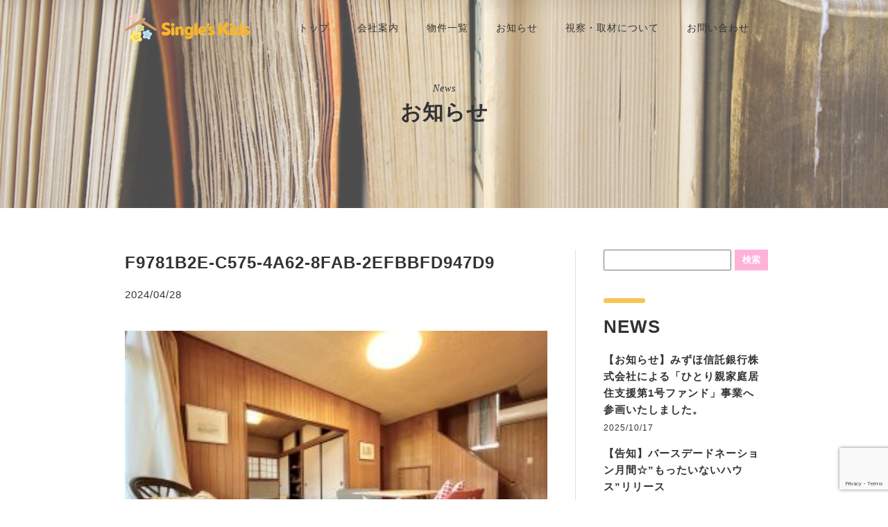

--- FILE ---
content_type: text/html; charset=UTF-8
request_url: https://singleskids.jp/f9781b2e-c575-4a62-8fab-2efbbfd947d9/
body_size: 28316
content:
<!DOCTYPE html>
<html lang="ja">
<head>
	<!-- Google tag (gtag.js) -->
	<script async src="https://www.googletagmanager.com/gtag/js?id=G-7NJXZBEPLR"></script>
	<script>
	  window.dataLayer = window.dataLayer || [];
	  function gtag(){dataLayer.push(arguments);}
	  gtag('js', new Date());

	  gtag('config', 'G-7NJXZBEPLR');
	</script>
	<meta charset="UTF-8">
	<!-- META -->
	
	<meta name="keywords" content="シングルズキッズ株式会社,シングルズキッズ,singleskids,MANAHOUSE">
	<meta http-equiv="X-UA-Compatible" content="IE=edge">
	<meta name="viewport" content="width=device-width,initial-scale=1,viewport-fit=cover">
	<meta name="format-detection" content="telephone=no">
	<link rel="shortcut icon" type="image/x-icon" href="https://singleskids.jp/wp-content/themes/singleskids/favicon.ico">
	<!-- CSS -->
	<link rel="stylesheet" type="text/css" href="https://singleskids.jp/wp-content/themes/singleskids/css/common.css" media="all">
	<link rel="stylesheet" type="text/css" href="https://singleskids.jp/wp-content/themes/singleskids/css/swiper.min.css">
	<link rel="stylesheet" type="text/css" href="https://singleskids.jp/wp-content/themes/singleskids/css/swiper.css?ver=1.0">
	<link rel="stylesheet" type="text/css" href="https://singleskids.jp/wp-content/themes/singleskids/css/style.css?ver=1.2" media="all">
	<link rel="stylesheet" type="text/css" href="https://singleskids.jp/wp-content/themes/singleskids/css/sp.css?ver=1.1" media="all">
	<script src="https://kit.fontawesome.com/d384f713d1.js" crossorigin="anonymous"></script>

	<!-- JavaScript -->
	<script src="https://ajax.googleapis.com/ajax/libs/jquery/1.11.0/jquery.min.js"></script>
	<script src="https://singleskids.jp/wp-content/themes/singleskids/js/parallax.min.js"></script>
	<script src="https://ajax.googleapis.com/ajax/libs/jquery/2.2.0/jquery.min.js"></script>
	<link rel="stylesheet" href="https://singleskids.jp/wp-content/themes/singleskids/js/cbslideheader.css">
	<script src="//code.jquery.com/jquery-2.1.4.min.js"></script>
	<script src="https://singleskids.jp/wp-content/themes/singleskids/js/acordion.js"></script>
	<script src="https://cdnjs.cloudflare.com/ajax/libs/jquery/3.2.1/jquery.min.js"></script>
	<script src="https://ajax.googleapis.com/ajax/libs/jquery/3.3.1/jquery.min.js"></script>
  <script src="https://singleskids.jp/wp-content/themes/singleskids/js/textyle.min.js"></script>
	<link href="https://cdn.rawgit.com/michalsnik/aos/2.1.1/dist/aos.css" rel="stylesheet">
	<script src="https://singleskids.jp/wp-content/themes/singleskids/js/jquery.cbslideheader.min.js"></script>
	<script>
	$(function(){
			$('#nav_toggle').click(function(){
						$("header").toggleClass('open');
				$("#spNav").slideToggle(500);
					});

$('#spNav a').on('click', function(){
        if (window.innerWidth <= 2400) {
            $('#nav_toggle').click();
        }
    });
		});

	$(function(){
  $('a[href^="#"]').click(function(){
    var speed = 500;
    var href= $(this).attr("href");
    var target = $(href == "#" || href == "" ? 'html' : href);
    var position = target.offset().top;
    $("html, body").animate({scrollTop:position}, speed, "swing");
    return false;
  });
});

	</script>
		<style>img:is([sizes="auto" i], [sizes^="auto," i]) { contain-intrinsic-size: 3000px 1500px }</style>
	
		<!-- All in One SEO 4.9.3 - aioseo.com -->
		<title>F9781B2E-C575-4A62-8FAB-2EFBBFD947D9 | シングルズキッズ株式会社｜シングルズキッズたちを住環境から楽しくＨＡＰＰＹに！マナハウス</title>
	<meta name="robots" content="max-image-preview:large" />
	<meta name="author" content="singleskids"/>
	<meta name="google-site-verification" content="-XRX-tpUcBMPCxT5M8KoSAe2vEc5x8YfD04_Mps-zUw" />
	<link rel="canonical" href="https://singleskids.jp/f9781b2e-c575-4a62-8fab-2efbbfd947d9/" />
	<meta name="generator" content="All in One SEO (AIOSEO) 4.9.3" />
		<meta property="og:locale" content="ja_JP" />
		<meta property="og:site_name" content="シングルズキッズ株式会社｜シングルズキッズたちに温かいつながりと笑顔を" />
		<meta property="og:type" content="article" />
		<meta property="og:title" content="F9781B2E-C575-4A62-8FAB-2EFBBFD947D9 | シングルズキッズ株式会社｜シングルズキッズたちを住環境から楽しくＨＡＰＰＹに！マナハウス" />
		<meta property="og:url" content="https://singleskids.jp/f9781b2e-c575-4a62-8fab-2efbbfd947d9/" />
		<meta property="fb:app_id" content="282078768890032" />
		<meta property="fb:admins" content="FGHiZ3TxCL2" />
		<meta property="article:published_time" content="2024-04-27T15:32:55+00:00" />
		<meta property="article:modified_time" content="2024-04-27T15:32:55+00:00" />
		<meta property="article:author" content="https://www.facebook.com/singleskids" />
		<meta name="twitter:card" content="summary" />
		<meta name="twitter:site" content="@singleskids" />
		<meta name="twitter:title" content="F9781B2E-C575-4A62-8FAB-2EFBBFD947D9 | シングルズキッズ株式会社｜シングルズキッズたちを住環境から楽しくＨＡＰＰＹに！マナハウス" />
		<meta name="twitter:creator" content="@singleskids" />
		<script type="application/ld+json" class="aioseo-schema">
			{"@context":"https:\/\/schema.org","@graph":[{"@type":"BreadcrumbList","@id":"https:\/\/singleskids.jp\/f9781b2e-c575-4a62-8fab-2efbbfd947d9\/#breadcrumblist","itemListElement":[{"@type":"ListItem","@id":"https:\/\/singleskids.jp#listItem","position":1,"name":"\u30db\u30fc\u30e0","item":"https:\/\/singleskids.jp","nextItem":{"@type":"ListItem","@id":"https:\/\/singleskids.jp\/f9781b2e-c575-4a62-8fab-2efbbfd947d9\/#listItem","name":"F9781B2E-C575-4A62-8FAB-2EFBBFD947D9"}},{"@type":"ListItem","@id":"https:\/\/singleskids.jp\/f9781b2e-c575-4a62-8fab-2efbbfd947d9\/#listItem","position":2,"name":"F9781B2E-C575-4A62-8FAB-2EFBBFD947D9","previousItem":{"@type":"ListItem","@id":"https:\/\/singleskids.jp#listItem","name":"\u30db\u30fc\u30e0"}}]},{"@type":"ItemPage","@id":"https:\/\/singleskids.jp\/f9781b2e-c575-4a62-8fab-2efbbfd947d9\/#itempage","url":"https:\/\/singleskids.jp\/f9781b2e-c575-4a62-8fab-2efbbfd947d9\/","name":"F9781B2E-C575-4A62-8FAB-2EFBBFD947D9 | \u30b7\u30f3\u30b0\u30eb\u30ba\u30ad\u30c3\u30ba\u682a\u5f0f\u4f1a\u793e\uff5c\u30b7\u30f3\u30b0\u30eb\u30ba\u30ad\u30c3\u30ba\u305f\u3061\u3092\u4f4f\u74b0\u5883\u304b\u3089\u697d\u3057\u304f\uff28\uff21\uff30\uff30\uff39\u306b\uff01\u30de\u30ca\u30cf\u30a6\u30b9","inLanguage":"ja","isPartOf":{"@id":"https:\/\/singleskids.jp\/#website"},"breadcrumb":{"@id":"https:\/\/singleskids.jp\/f9781b2e-c575-4a62-8fab-2efbbfd947d9\/#breadcrumblist"},"author":{"@id":"https:\/\/singleskids.jp\/author\/singleskids\/#author"},"creator":{"@id":"https:\/\/singleskids.jp\/author\/singleskids\/#author"},"datePublished":"2024-04-28T00:32:55+09:00","dateModified":"2024-04-28T00:32:55+09:00"},{"@type":"Organization","@id":"https:\/\/singleskids.jp\/#organization","name":"\u30b7\u30f3\u30b0\u30eb\u30ba\u30ad\u30c3\u30ba\u682a\u5f0f\u4f1a\u793e","description":"\u30b7\u30f3\u30b0\u30eb\u30de\u30b6\u30fc\u30b7\u30a7\u30a2\u30cf\u30a6\u30b9\u30fb\u30b7\u30f3\u30b0\u30eb\u30de\u30b6\u30fc\u89aa\u5b50\uff06\u3072\u3068\u308a\u5411\u3051\u89aa\u30a2\u30d1\u30fc\u30c8\u3092\u904b\u55b6\u3057\u3066\u3044\u307e\u3059\u3002\u6771\u4eac\u30fb\u795e\u5948\u5ddd\u30fb\u5343\u8449\u30fb\u57fc\u7389\u30fb\u8cc3\u8cb8","url":"https:\/\/singleskids.jp\/","telephone":"+81355773109","logo":{"@type":"ImageObject","url":"https:\/\/singleskids.jp\/wp-content\/uploads\/2023\/02\/202202_singleskids1_2.jpg","@id":"https:\/\/singleskids.jp\/f9781b2e-c575-4a62-8fab-2efbbfd947d9\/#organizationLogo","width":567,"height":567},"image":{"@id":"https:\/\/singleskids.jp\/f9781b2e-c575-4a62-8fab-2efbbfd947d9\/#organizationLogo"},"sameAs":["https:\/\/twitter.com\/singleskids"]},{"@type":"Person","@id":"https:\/\/singleskids.jp\/author\/singleskids\/#author","url":"https:\/\/singleskids.jp\/author\/singleskids\/","name":"singleskids","image":{"@type":"ImageObject","@id":"https:\/\/singleskids.jp\/f9781b2e-c575-4a62-8fab-2efbbfd947d9\/#authorImage","url":"https:\/\/secure.gravatar.com\/avatar\/20bad4649bdf42c4c7adf40bc27eb43c?s=96&d=mm&r=g","width":96,"height":96,"caption":"singleskids"},"sameAs":["https:\/\/www.facebook.com\/singleskids","https:\/\/twitter.com\/singleskids"]},{"@type":"WebSite","@id":"https:\/\/singleskids.jp\/#website","url":"https:\/\/singleskids.jp\/","name":"\u30b7\u30f3\u30b0\u30eb\u30ba\u30ad\u30c3\u30ba\u682a\u5f0f\u4f1a\u793e\uff5c\u30b7\u30f3\u30b0\u30eb\u30ba\u30ad\u30c3\u30ba\u305f\u3061\u3092\u697d\u3057\u304f\uff28\uff21\uff30\uff30\uff39\u306b\uff01","description":"\u30b7\u30f3\u30b0\u30eb\u30de\u30b6\u30fc\u30b7\u30a7\u30a2\u30cf\u30a6\u30b9\u30fb\u30b7\u30f3\u30b0\u30eb\u30de\u30b6\u30fc\u89aa\u5b50\uff06\u3072\u3068\u308a\u5411\u3051\u89aa\u30a2\u30d1\u30fc\u30c8\u3092\u904b\u55b6\u3057\u3066\u3044\u307e\u3059\u3002\u6771\u4eac\u30fb\u795e\u5948\u5ddd\u30fb\u5343\u8449\u30fb\u57fc\u7389\u30fb\u8cc3\u8cb8","inLanguage":"ja","publisher":{"@id":"https:\/\/singleskids.jp\/#organization"}}]}
		</script>
		<!-- All in One SEO -->

<link rel='dns-prefetch' href='//maxcdn.bootstrapcdn.com' />
<script type="text/javascript">
/* <![CDATA[ */
window._wpemojiSettings = {"baseUrl":"https:\/\/s.w.org\/images\/core\/emoji\/15.0.3\/72x72\/","ext":".png","svgUrl":"https:\/\/s.w.org\/images\/core\/emoji\/15.0.3\/svg\/","svgExt":".svg","source":{"concatemoji":"https:\/\/singleskids.jp\/wp-includes\/js\/wp-emoji-release.min.js?ver=6.7.4"}};
/*! This file is auto-generated */
!function(i,n){var o,s,e;function c(e){try{var t={supportTests:e,timestamp:(new Date).valueOf()};sessionStorage.setItem(o,JSON.stringify(t))}catch(e){}}function p(e,t,n){e.clearRect(0,0,e.canvas.width,e.canvas.height),e.fillText(t,0,0);var t=new Uint32Array(e.getImageData(0,0,e.canvas.width,e.canvas.height).data),r=(e.clearRect(0,0,e.canvas.width,e.canvas.height),e.fillText(n,0,0),new Uint32Array(e.getImageData(0,0,e.canvas.width,e.canvas.height).data));return t.every(function(e,t){return e===r[t]})}function u(e,t,n){switch(t){case"flag":return n(e,"\ud83c\udff3\ufe0f\u200d\u26a7\ufe0f","\ud83c\udff3\ufe0f\u200b\u26a7\ufe0f")?!1:!n(e,"\ud83c\uddfa\ud83c\uddf3","\ud83c\uddfa\u200b\ud83c\uddf3")&&!n(e,"\ud83c\udff4\udb40\udc67\udb40\udc62\udb40\udc65\udb40\udc6e\udb40\udc67\udb40\udc7f","\ud83c\udff4\u200b\udb40\udc67\u200b\udb40\udc62\u200b\udb40\udc65\u200b\udb40\udc6e\u200b\udb40\udc67\u200b\udb40\udc7f");case"emoji":return!n(e,"\ud83d\udc26\u200d\u2b1b","\ud83d\udc26\u200b\u2b1b")}return!1}function f(e,t,n){var r="undefined"!=typeof WorkerGlobalScope&&self instanceof WorkerGlobalScope?new OffscreenCanvas(300,150):i.createElement("canvas"),a=r.getContext("2d",{willReadFrequently:!0}),o=(a.textBaseline="top",a.font="600 32px Arial",{});return e.forEach(function(e){o[e]=t(a,e,n)}),o}function t(e){var t=i.createElement("script");t.src=e,t.defer=!0,i.head.appendChild(t)}"undefined"!=typeof Promise&&(o="wpEmojiSettingsSupports",s=["flag","emoji"],n.supports={everything:!0,everythingExceptFlag:!0},e=new Promise(function(e){i.addEventListener("DOMContentLoaded",e,{once:!0})}),new Promise(function(t){var n=function(){try{var e=JSON.parse(sessionStorage.getItem(o));if("object"==typeof e&&"number"==typeof e.timestamp&&(new Date).valueOf()<e.timestamp+604800&&"object"==typeof e.supportTests)return e.supportTests}catch(e){}return null}();if(!n){if("undefined"!=typeof Worker&&"undefined"!=typeof OffscreenCanvas&&"undefined"!=typeof URL&&URL.createObjectURL&&"undefined"!=typeof Blob)try{var e="postMessage("+f.toString()+"("+[JSON.stringify(s),u.toString(),p.toString()].join(",")+"));",r=new Blob([e],{type:"text/javascript"}),a=new Worker(URL.createObjectURL(r),{name:"wpTestEmojiSupports"});return void(a.onmessage=function(e){c(n=e.data),a.terminate(),t(n)})}catch(e){}c(n=f(s,u,p))}t(n)}).then(function(e){for(var t in e)n.supports[t]=e[t],n.supports.everything=n.supports.everything&&n.supports[t],"flag"!==t&&(n.supports.everythingExceptFlag=n.supports.everythingExceptFlag&&n.supports[t]);n.supports.everythingExceptFlag=n.supports.everythingExceptFlag&&!n.supports.flag,n.DOMReady=!1,n.readyCallback=function(){n.DOMReady=!0}}).then(function(){return e}).then(function(){var e;n.supports.everything||(n.readyCallback(),(e=n.source||{}).concatemoji?t(e.concatemoji):e.wpemoji&&e.twemoji&&(t(e.twemoji),t(e.wpemoji)))}))}((window,document),window._wpemojiSettings);
/* ]]> */
</script>
<link rel='stylesheet' id='sbi_styles-css' href='https://singleskids.jp/wp-content/plugins/instagram-feed/css/sbi-styles.min.css?ver=6.8.0' type='text/css' media='all' />
<style id='wp-emoji-styles-inline-css' type='text/css'>

	img.wp-smiley, img.emoji {
		display: inline !important;
		border: none !important;
		box-shadow: none !important;
		height: 1em !important;
		width: 1em !important;
		margin: 0 0.07em !important;
		vertical-align: -0.1em !important;
		background: none !important;
		padding: 0 !important;
	}
</style>
<link rel='stylesheet' id='wp-block-library-css' href='https://singleskids.jp/wp-includes/css/dist/block-library/style.min.css?ver=6.7.4' type='text/css' media='all' />
<link rel='stylesheet' id='aioseo/css/src/vue/standalone/blocks/table-of-contents/global.scss-css' href='https://singleskids.jp/wp-content/plugins/all-in-one-seo-pack/dist/Lite/assets/css/table-of-contents/global.e90f6d47.css?ver=4.9.3' type='text/css' media='all' />
<style id='classic-theme-styles-inline-css' type='text/css'>
/*! This file is auto-generated */
.wp-block-button__link{color:#fff;background-color:#32373c;border-radius:9999px;box-shadow:none;text-decoration:none;padding:calc(.667em + 2px) calc(1.333em + 2px);font-size:1.125em}.wp-block-file__button{background:#32373c;color:#fff;text-decoration:none}
</style>
<style id='global-styles-inline-css' type='text/css'>
:root{--wp--preset--aspect-ratio--square: 1;--wp--preset--aspect-ratio--4-3: 4/3;--wp--preset--aspect-ratio--3-4: 3/4;--wp--preset--aspect-ratio--3-2: 3/2;--wp--preset--aspect-ratio--2-3: 2/3;--wp--preset--aspect-ratio--16-9: 16/9;--wp--preset--aspect-ratio--9-16: 9/16;--wp--preset--color--black: #000000;--wp--preset--color--cyan-bluish-gray: #abb8c3;--wp--preset--color--white: #ffffff;--wp--preset--color--pale-pink: #f78da7;--wp--preset--color--vivid-red: #cf2e2e;--wp--preset--color--luminous-vivid-orange: #ff6900;--wp--preset--color--luminous-vivid-amber: #fcb900;--wp--preset--color--light-green-cyan: #7bdcb5;--wp--preset--color--vivid-green-cyan: #00d084;--wp--preset--color--pale-cyan-blue: #8ed1fc;--wp--preset--color--vivid-cyan-blue: #0693e3;--wp--preset--color--vivid-purple: #9b51e0;--wp--preset--gradient--vivid-cyan-blue-to-vivid-purple: linear-gradient(135deg,rgba(6,147,227,1) 0%,rgb(155,81,224) 100%);--wp--preset--gradient--light-green-cyan-to-vivid-green-cyan: linear-gradient(135deg,rgb(122,220,180) 0%,rgb(0,208,130) 100%);--wp--preset--gradient--luminous-vivid-amber-to-luminous-vivid-orange: linear-gradient(135deg,rgba(252,185,0,1) 0%,rgba(255,105,0,1) 100%);--wp--preset--gradient--luminous-vivid-orange-to-vivid-red: linear-gradient(135deg,rgba(255,105,0,1) 0%,rgb(207,46,46) 100%);--wp--preset--gradient--very-light-gray-to-cyan-bluish-gray: linear-gradient(135deg,rgb(238,238,238) 0%,rgb(169,184,195) 100%);--wp--preset--gradient--cool-to-warm-spectrum: linear-gradient(135deg,rgb(74,234,220) 0%,rgb(151,120,209) 20%,rgb(207,42,186) 40%,rgb(238,44,130) 60%,rgb(251,105,98) 80%,rgb(254,248,76) 100%);--wp--preset--gradient--blush-light-purple: linear-gradient(135deg,rgb(255,206,236) 0%,rgb(152,150,240) 100%);--wp--preset--gradient--blush-bordeaux: linear-gradient(135deg,rgb(254,205,165) 0%,rgb(254,45,45) 50%,rgb(107,0,62) 100%);--wp--preset--gradient--luminous-dusk: linear-gradient(135deg,rgb(255,203,112) 0%,rgb(199,81,192) 50%,rgb(65,88,208) 100%);--wp--preset--gradient--pale-ocean: linear-gradient(135deg,rgb(255,245,203) 0%,rgb(182,227,212) 50%,rgb(51,167,181) 100%);--wp--preset--gradient--electric-grass: linear-gradient(135deg,rgb(202,248,128) 0%,rgb(113,206,126) 100%);--wp--preset--gradient--midnight: linear-gradient(135deg,rgb(2,3,129) 0%,rgb(40,116,252) 100%);--wp--preset--font-size--small: 13px;--wp--preset--font-size--medium: 20px;--wp--preset--font-size--large: 36px;--wp--preset--font-size--x-large: 42px;--wp--preset--spacing--20: 0.44rem;--wp--preset--spacing--30: 0.67rem;--wp--preset--spacing--40: 1rem;--wp--preset--spacing--50: 1.5rem;--wp--preset--spacing--60: 2.25rem;--wp--preset--spacing--70: 3.38rem;--wp--preset--spacing--80: 5.06rem;--wp--preset--shadow--natural: 6px 6px 9px rgba(0, 0, 0, 0.2);--wp--preset--shadow--deep: 12px 12px 50px rgba(0, 0, 0, 0.4);--wp--preset--shadow--sharp: 6px 6px 0px rgba(0, 0, 0, 0.2);--wp--preset--shadow--outlined: 6px 6px 0px -3px rgba(255, 255, 255, 1), 6px 6px rgba(0, 0, 0, 1);--wp--preset--shadow--crisp: 6px 6px 0px rgba(0, 0, 0, 1);}:where(.is-layout-flex){gap: 0.5em;}:where(.is-layout-grid){gap: 0.5em;}body .is-layout-flex{display: flex;}.is-layout-flex{flex-wrap: wrap;align-items: center;}.is-layout-flex > :is(*, div){margin: 0;}body .is-layout-grid{display: grid;}.is-layout-grid > :is(*, div){margin: 0;}:where(.wp-block-columns.is-layout-flex){gap: 2em;}:where(.wp-block-columns.is-layout-grid){gap: 2em;}:where(.wp-block-post-template.is-layout-flex){gap: 1.25em;}:where(.wp-block-post-template.is-layout-grid){gap: 1.25em;}.has-black-color{color: var(--wp--preset--color--black) !important;}.has-cyan-bluish-gray-color{color: var(--wp--preset--color--cyan-bluish-gray) !important;}.has-white-color{color: var(--wp--preset--color--white) !important;}.has-pale-pink-color{color: var(--wp--preset--color--pale-pink) !important;}.has-vivid-red-color{color: var(--wp--preset--color--vivid-red) !important;}.has-luminous-vivid-orange-color{color: var(--wp--preset--color--luminous-vivid-orange) !important;}.has-luminous-vivid-amber-color{color: var(--wp--preset--color--luminous-vivid-amber) !important;}.has-light-green-cyan-color{color: var(--wp--preset--color--light-green-cyan) !important;}.has-vivid-green-cyan-color{color: var(--wp--preset--color--vivid-green-cyan) !important;}.has-pale-cyan-blue-color{color: var(--wp--preset--color--pale-cyan-blue) !important;}.has-vivid-cyan-blue-color{color: var(--wp--preset--color--vivid-cyan-blue) !important;}.has-vivid-purple-color{color: var(--wp--preset--color--vivid-purple) !important;}.has-black-background-color{background-color: var(--wp--preset--color--black) !important;}.has-cyan-bluish-gray-background-color{background-color: var(--wp--preset--color--cyan-bluish-gray) !important;}.has-white-background-color{background-color: var(--wp--preset--color--white) !important;}.has-pale-pink-background-color{background-color: var(--wp--preset--color--pale-pink) !important;}.has-vivid-red-background-color{background-color: var(--wp--preset--color--vivid-red) !important;}.has-luminous-vivid-orange-background-color{background-color: var(--wp--preset--color--luminous-vivid-orange) !important;}.has-luminous-vivid-amber-background-color{background-color: var(--wp--preset--color--luminous-vivid-amber) !important;}.has-light-green-cyan-background-color{background-color: var(--wp--preset--color--light-green-cyan) !important;}.has-vivid-green-cyan-background-color{background-color: var(--wp--preset--color--vivid-green-cyan) !important;}.has-pale-cyan-blue-background-color{background-color: var(--wp--preset--color--pale-cyan-blue) !important;}.has-vivid-cyan-blue-background-color{background-color: var(--wp--preset--color--vivid-cyan-blue) !important;}.has-vivid-purple-background-color{background-color: var(--wp--preset--color--vivid-purple) !important;}.has-black-border-color{border-color: var(--wp--preset--color--black) !important;}.has-cyan-bluish-gray-border-color{border-color: var(--wp--preset--color--cyan-bluish-gray) !important;}.has-white-border-color{border-color: var(--wp--preset--color--white) !important;}.has-pale-pink-border-color{border-color: var(--wp--preset--color--pale-pink) !important;}.has-vivid-red-border-color{border-color: var(--wp--preset--color--vivid-red) !important;}.has-luminous-vivid-orange-border-color{border-color: var(--wp--preset--color--luminous-vivid-orange) !important;}.has-luminous-vivid-amber-border-color{border-color: var(--wp--preset--color--luminous-vivid-amber) !important;}.has-light-green-cyan-border-color{border-color: var(--wp--preset--color--light-green-cyan) !important;}.has-vivid-green-cyan-border-color{border-color: var(--wp--preset--color--vivid-green-cyan) !important;}.has-pale-cyan-blue-border-color{border-color: var(--wp--preset--color--pale-cyan-blue) !important;}.has-vivid-cyan-blue-border-color{border-color: var(--wp--preset--color--vivid-cyan-blue) !important;}.has-vivid-purple-border-color{border-color: var(--wp--preset--color--vivid-purple) !important;}.has-vivid-cyan-blue-to-vivid-purple-gradient-background{background: var(--wp--preset--gradient--vivid-cyan-blue-to-vivid-purple) !important;}.has-light-green-cyan-to-vivid-green-cyan-gradient-background{background: var(--wp--preset--gradient--light-green-cyan-to-vivid-green-cyan) !important;}.has-luminous-vivid-amber-to-luminous-vivid-orange-gradient-background{background: var(--wp--preset--gradient--luminous-vivid-amber-to-luminous-vivid-orange) !important;}.has-luminous-vivid-orange-to-vivid-red-gradient-background{background: var(--wp--preset--gradient--luminous-vivid-orange-to-vivid-red) !important;}.has-very-light-gray-to-cyan-bluish-gray-gradient-background{background: var(--wp--preset--gradient--very-light-gray-to-cyan-bluish-gray) !important;}.has-cool-to-warm-spectrum-gradient-background{background: var(--wp--preset--gradient--cool-to-warm-spectrum) !important;}.has-blush-light-purple-gradient-background{background: var(--wp--preset--gradient--blush-light-purple) !important;}.has-blush-bordeaux-gradient-background{background: var(--wp--preset--gradient--blush-bordeaux) !important;}.has-luminous-dusk-gradient-background{background: var(--wp--preset--gradient--luminous-dusk) !important;}.has-pale-ocean-gradient-background{background: var(--wp--preset--gradient--pale-ocean) !important;}.has-electric-grass-gradient-background{background: var(--wp--preset--gradient--electric-grass) !important;}.has-midnight-gradient-background{background: var(--wp--preset--gradient--midnight) !important;}.has-small-font-size{font-size: var(--wp--preset--font-size--small) !important;}.has-medium-font-size{font-size: var(--wp--preset--font-size--medium) !important;}.has-large-font-size{font-size: var(--wp--preset--font-size--large) !important;}.has-x-large-font-size{font-size: var(--wp--preset--font-size--x-large) !important;}
:where(.wp-block-post-template.is-layout-flex){gap: 1.25em;}:where(.wp-block-post-template.is-layout-grid){gap: 1.25em;}
:where(.wp-block-columns.is-layout-flex){gap: 2em;}:where(.wp-block-columns.is-layout-grid){gap: 2em;}
:root :where(.wp-block-pullquote){font-size: 1.5em;line-height: 1.6;}
</style>
<link rel='stylesheet' id='contact-form-7-css' href='https://singleskids.jp/wp-content/plugins/contact-form-7/includes/css/styles.css?ver=6.0.5' type='text/css' media='all' />
<link rel='stylesheet' id='ctf_styles-css' href='https://singleskids.jp/wp-content/plugins/custom-twitter-feeds/css/ctf-styles.min.css?ver=2.3.0' type='text/css' media='all' />
<link rel='stylesheet' id='cff-css' href='https://singleskids.jp/wp-content/plugins/custom-facebook-feed/assets/css/cff-style.min.css?ver=4.3.0' type='text/css' media='all' />
<link rel='stylesheet' id='sb-font-awesome-css' href='https://maxcdn.bootstrapcdn.com/font-awesome/4.7.0/css/font-awesome.min.css?ver=6.7.4' type='text/css' media='all' />
<script type="text/javascript" src="https://singleskids.jp/wp-includes/js/jquery/jquery.min.js?ver=3.7.1" id="jquery-core-js"></script>
<script type="text/javascript" src="https://singleskids.jp/wp-includes/js/jquery/jquery-migrate.min.js?ver=3.4.1" id="jquery-migrate-js"></script>
<link rel="https://api.w.org/" href="https://singleskids.jp/wp-json/" /><link rel="alternate" title="JSON" type="application/json" href="https://singleskids.jp/wp-json/wp/v2/media/1421" /><link rel="EditURI" type="application/rsd+xml" title="RSD" href="https://singleskids.jp/xmlrpc.php?rsd" />
<meta name="generator" content="WordPress 6.7.4" />
<link rel='shortlink' href='https://singleskids.jp/?p=1421' />
<link rel="alternate" title="oEmbed (JSON)" type="application/json+oembed" href="https://singleskids.jp/wp-json/oembed/1.0/embed?url=https%3A%2F%2Fsingleskids.jp%2Ff9781b2e-c575-4a62-8fab-2efbbfd947d9%2F" />
<link rel="alternate" title="oEmbed (XML)" type="text/xml+oembed" href="https://singleskids.jp/wp-json/oembed/1.0/embed?url=https%3A%2F%2Fsingleskids.jp%2Ff9781b2e-c575-4a62-8fab-2efbbfd947d9%2F&#038;format=xml" />
<link rel="icon" href="https://singleskids.jp/wp-content/uploads/2022/02/cropped-202202_singleskids1_2-32x32.jpg" sizes="32x32" />
<link rel="icon" href="https://singleskids.jp/wp-content/uploads/2022/02/cropped-202202_singleskids1_2-192x192.jpg" sizes="192x192" />
<link rel="apple-touch-icon" href="https://singleskids.jp/wp-content/uploads/2022/02/cropped-202202_singleskids1_2-180x180.jpg" />
<meta name="msapplication-TileImage" content="https://singleskids.jp/wp-content/uploads/2022/02/cropped-202202_singleskids1_2-270x270.jpg" />
<style id="sccss">/*monthly-support///////////////////////////////////////*/
#pg-366-0{
  margin-bottom:0px!important;
}

#pl-366 img:hover{
  position:relative;
  top:3px;
  left:3px;
}
#pl-366 .siteorigin-widget-tinymce.textwidget {
    text-align: center;
    margin: 5px 0px !important;
}
#pl-366 h2 {
    text-align: left;
    margin: 20px 0 20px;
}
#pl-366 h3 {
    text-align: left;
    margin: 0px 0 0px;
}
#pl-366 ul {
    list-style: disc;
    text-align: left;
    margin: 0 0 1.5em 0em;
}
#pl-366 p {
    margin-bottom: 1.5em;
    text-align: left;
}
#pgc-366-1-1 {
    border: 2px solid #333;
    padding: 25px;
}
#pl-366 h4 {
    border: 2px solid #f7c458;
    padding: 25px 10px 25px 10px;
    background: #f7c458;
    color: #fff;
    border-radius: 6px;
    margin: 0px 0 0px;
}
img.alignnone.size-full.wp-image-490 {
    width: 73%;
}
section#siteorigin-panels-builder-2 {
    padding: 20px 10px 20px;
}

/*キッズサポーター申込ページ*/
article#post-515 h3{
    border-left: 8px solid #f7c458;
    padding: 8px 0px 8px 12px;
}
.col-sm-offset-2 {
    margin-top: 30px;
    margin-left: 0px;
}
.col-sm-10 {
    width: 73%;
}
.col-sm-2 {
    width: 25%;
}
input[type="text"] {
    padding: 8px;
    margin-bottom: 10px;
}
.form-control {
  margin-bottom:10px;
}
.col-sm-10 p {
  margin-bottom:0px;
}
ul, ol {
    margin: 0 0 0em 0em;
}

/*fb twitter////////////////////////////////*/

.siteorigin-widget-tinymce.textwidget {
    text-align: center;
 	margin:65px 0px;
}

/*news///////////////////////////////////////*/

#pg-77-0 .category { color: #fff; text-align: left; position: absolute; left: 20px; top: 20px; background: #f8b551; padding: 5px 20px; position: relative; ; top: -197px; left: 10px; }
#pg-77-1 .category { color: #fff; text-align: left; position: absolute; left: 20px; top: 20px; background: #7ecef4; padding: 5px 20px; position: relative; top: -197px; left: 10px; }
#pg-77-2 .category { color: #fff; text-align: left; position: absolute; left: 20px; top: 20px; background: #f29c9f; padding: 5px 20px; position: relative; ; top: -197px; left: 10px; }

#post-77 .thumbnail{
  background-color:#fcfcfc;
  margin-bottom:0px;
}

#post-77.enl-page {
    padding: 35px;
    padding-top: 0px;
    background: #fcfcfc;
}

#post-77.date{
	font-size: 12px;
    line-height: 1.4;
    padding-bottom: 0px;
    margin-bottom: -16px;
}

#post-77.text{
	font-size:0.9em;
}

#post-77 .img_cropper img:hover{
  filter:alpha(opacity=80);
   opacity:0.8;
}

span.line_limit:hover{
  color:#f8b525;
}
  

.wplp_container.default .date, .wplp_container.default .category {
    font-size: 14px;
    line-height: 1.4;
    padding-bottom: 3px;
    margin-bottom: -20px;
}

.so-widget-sow-editor h3{
  visibility: visible!important;  -webkit-transform: translateX(0) scale(1)!important; opacity: 1!important; transform: translateX(0) scale(1)!important; opacity: 1!important;-webkit-transition: -webkit-transform 1s cubic-bezier( 0.6, 0.2, 0.1, 1 ) 0s, opacity 1s cubic-bezier( 0.6, 0.2, 0.1, 1 ) 0s!important; transition: transform 1s cubic-bezier( 0.6, 0.2, 0.1, 1 ) 0s, opacity 1s cubic-bezier( 0.6, 0.2, 0.1, 1 ) 0s!important; 
}

span.wpcu_block_title {
    display: none;
}

/*side-bar news/////////////////////////////*/

.enl-widget ul li a {
    padding: 15px 0;
    display: block;
    font-weight: bold;
}

span.post-date {
    float: right;
    font-size: 12px;
    position: relative;
    top: -20px;
}

/*sp////////////////////////////////////////*/

@media(max-width:480px){

h1.page-title-hero {
    font-size: 25px!important;
}

hr {
    background-color: #cccccc;
    border: 0;
    height: 1px;
    margin: 0px;
    margin-bottom:3px;
  	
}

strong {
    font-weight: bold;
    font-size: 15px;
}

p{
  margin:0px;
}

.enl-page {
    padding: 15px;
    background: #fcfcfc;
}

img {
    height: auto;
    max-width: 100%;
    margin: 0 auto;
    margin-bottom: 20px;
}
  
footer#colophon.site-footer .menu {
    font-size: 12px;
    max-width:300px;
}

footer#colophon.site-footer .menu li a {
    display: block;
    font-size:10px;
}

.alignleft {
    display: inline;
    float: none;
    margin-right: 0px;
  	margin-top:20px;
}

/*header//////////////////////////////////////////*/

.page-id-81 .img-banner{
  background-image:url(https://singleskids.jp/wp-content/uploads/2017/08/sp1.png)!important;
  width:100%;
  height:250px;
}

.page-id-73 .img-banner{
  background-image:url(https://singleskids.jp/wp-content/uploads/2017/05/top.jpg)!important;
  width:100%;
  height:250px;
}

.page-id-77 .img-banner{
  background-image:url(https://singleskids.jp/wp-content/uploads/2017/08/syd-wachs-120737.jpg)!important;
  width:100%;
  height:250px;
}

.page-id-71 .img-banner{
  background-image:url(https://singleskids.jp/wp-content/uploads/2017/08/問い合わせ-1.png)!important;
  width:100%;
  height:250px;
}

.page-id-62 .img-banner{
  background-image:url(https://singleskids.jp/wp-content/uploads/2017/08/シングルマザー.png)!important;
  width:100%;
  height:250px;
}

.page-id-64 .img-banner{
  background-image:url(https://singleskids.jp/wp-content/uploads/2017/08/一般.png)!important;
  width:100%;
  height:250px;
}

.page-id-66 .img-banner{
  background-image:url(https://singleskids.jp/wp-content/uploads/2017/08/09a83e01c4d7123e97e0eb8d51c9f411_m.jpg)!important;
  width:100%;
  height:250px;
}
/*top/////////////////////////////////////*/

.enl-fcontent-title {
    font-size: 18px!important;
}

.enl-fcontent-details{
  font-size:12px!important;
}

/*advatize////////////////////////////////*/

img.so-widget-image {
    padding: 0px!important;
    width: 80%!important;
    margin: 0px;
}

div#pg-w59969b00e50cc-0 {
    padding: 40px 0px;
}

/*call to action /////////////////////////*/

.enl-cta-title h1 {
    font-size: 18px!important;
    margin: 0;
}

.enl-cta-desc p {
    font-size: 12px!important;
    margin: 40px 0 0;
}

#enliven_call_to_action-2 .enl-ct-action {
    padding: 80px 0;
    background-image: url(https://singleskids.jp/wp-content/uploads/2017/08/visiton_sp.png)!important;
}


/*support/////////////////////////////////////*/

.enl-fp-widget-desc {
    font-size: 12px;
}

.enl-fp-desc p {
    margin: 5px 0;
    font-size: 12px!important;
}

.enl-fpage-block {
    margin: 30px 0 0;
}

.enl-featured-pages img{
  width:200px!important;
}

.enl-fp-title{
margin:0px 0 0;
}

/*imformation///////////////////////////////*/

.enl-bpw-block {
    margin-top: 40px;
}

/*instagram/////////////////////////////////*/

span.insta{
  font-size:12px!important;
}

/*
#sb_instagram.sbi_col_10 #sbi_images .sbi_item, #sb_instagram.sbi_col_3 #sbi_images .sbi_item, #sb_instagram.sbi_col_4 #sbi_images .sbi_item, #sb_instagram.sbi_col_5 #sbi_images .sbi_item, #sb_instagram.sbi_col_6 #sbi_images .sbi_item, #sb_instagram.sbi_col_7 #sbi_images .sbi_item, #sb_instagram.sbi_col_8 #sbi_images .sbi_item, #sb_instagram.sbi_col_9 #sbi_images .sbi_item {
    width: 50%;
}
*/

#text-2{
  padding:80px 10px;
}

#sb_instagram.sbi_col_4.sbi_disable_mobile #sbi_images .sbi_item{
  width:33%;
}

.sbi_photo.sbi_imgLiquid_bgSize.sbi_imgLiquid_ready{
  height:auto;
}


/*partner///////////////////////////*/

#enliven_call_to_action-3 .enl-cta-title h1{
  font-size:30px !important;
}

span.p-tittle{
  font-size:12px!important;
}


.partner p {
    /*font-size: 15px;*/
    margin: ２０px!important;
}

span.st-large{
  font-size:15px;
}

span.st-middle{
  font-size:13px;
}

span.st-small{
  font-size:12px;
}

#enliven_call_to_action-3 .enl-ct-action{
  padding-bottom:50px!important;
}

.span happy{
  font-size:20px!important;
}
}

/*↑↑SP///////////////////////////*/


/*トップページ_ヘッダー画像　高柳*/
@media(max-width:480px){
.enl-featured-container img {
    min-width: 100%;
    display: none;
}

.enl-featured-container {
    position: relative;
    height: 430px;
    background-image: url(https://singleskids.jp/wp-content/uploads/2017/08/head_sp_resize-1.png);
  background-repeat : no-repeat; 
}
}

/*
@media (max-width: 780px)
(index):386{
#pg-w59969b00e50cc-0.panel-no-style, #pg-w59969b00e50cc-0.panel-has-style > .panel-row-style
  {
    -webkit-flex-direction: column;
    -ms-flex-direction: column;
    flex-direction: column;
    padding: 40px 0;
}
}





/*トップページ_ヘッダー画像
.page-id-2 .enl-featured-container img{
  background-image:url(https://singleskids.jp/wp-content/uploads/2017/08/head_sp.png)!important;
  width:100%;
}
}
*/

/*

@media (max-width: 991px)
?sccss=1&amp;ver=4.8.1:380
.site-header {
    background-color: #ffffff;

.hero-wrapper h1.page-title-hero {
    font-size: 25px;
    color: #333;
    text-shadow: 0 0 100px #ffffff, 0 0 100px #ffffff, 0 0 130px #ffffff;
}*/

#post-77 .wplp_container .title {
    color: #333;
    font-weight: bold;
   	font-size:18px;
    text-align: left;
    line-height: 1.35;
    max-width: 80%;
    overflow: hidden;
}

#post-77 .wplp_container .text span {
    overflow: hidden;
    text-overflow: ellipsis;
    max-width: 95%;
}

#post-77　span.img_cropper img:hover{
  filter:alpha(opacity=80);
   opacity:0.8;
}
  

/*page custom//////////////////////////////////*/

.img-banner .overlay {
    position: absolute;
    top: 0;
    left: 0;
    width: 100%;
    height: 100%;
    -ms-filter: "progid:DXImageTransform.Microsoft.Alpha(Opacity=20)";
    filter: alpha(opacity=20);
    opacity: 0.25;
    background: #fff;
}

.img-banner .page-title-hero {
    font-size: 35.994px;
    font-size: 2.571rem;
    color: #333;
    text-shadow: 0 0 100px #ffffff, 0 0 100px #ffffff, 0 0 130px #ffffff;
}

span.tittle {
    font-size: 30px;
    color: #f8b320;
}

#mana-img img:hover{
   filter:alpha(opacity=80);
   opacity:0.8;
}
  
#search-2 input[type="submit"]:hover {
    background: #fff;
    color: #ffb2d8;
    outline: none;
}

#search-2 input[type="submit"] {
    background: #ffb2d8;
    color: #fff;
    outline: none;
    border: 2px solid #ffb2d8;
    font-family: Verdana, 游ゴシック, YuGothic, "ヒラギノ角ゴ ProN W3", "Hiragino Kaku Gothic ProN", メイリオ, Meiryo, "ＭＳ Ｐゴシック", sans-serif;
    font-weight: bold;
    /*padding: 0.5px 9px;*/
    text-transform: uppercase;
    font-size: 13px;
}

/*page custom////////////////////////////////////*/

/*footer menu//////////////////////////*/

.footer-widget-area ul li {
    list-style: none;
    padding: 0;
    /*border-bottom:none;*/
}

.footer-widget-area ul li {
    list-style: none;
    padding: 10px 0;
    border-bottom: none;
}
  
footer#colophon.site-footer .menu {
  width: 800px;
 /*border:1px solid red;*/
  /*padding:0 30px;*/
  font-size:15px;
}

footer#colophon.site-footer .menu li {
  /*width:118px;*/
  /*border:1px solid black;*/
  display: inline-block;
  text-align: center;
  padding:0 20px;
  font-size:12px;
}

footer#colophon.site-footer .menu li:first-child {
}

footer#colophon.site-footer .menu li a {
  display: block;
  font-size:15px;
}  

.footer-widget-area {
    background: #f7c458;
    color: #888;
    padding: 0;
}

.footer-widget-area a {
    color: #fff;
}

.footer-widget-area a:hover {
    color: #ff7e00;
}

.site-info {
    padding: 20px 0;
    text-align: center;
    background-color: #292929;
    color: #999999;
    font-size: 13px;
}

/*footer menu///////////////////////////*/


/*ロゴ/////////////////////////////////*/

.sticky-nav .site-logo img {
    max-height: 71px;
    width: 100%;
    padding-top: 22px;
    padding-left: 10px;
}

.site-logo img {
    max-height: 120px;
    padding-left: 10px;
    padding-top: 25px;
}

.enl-fcontent-details {
    text-align:center;
    color: #fff;
    font-size: 1.129rem;
}

.enl-fcontent-details {
    text-align: center;
    color: #fff;
    font-size: 1.129rem;
}

.enl-slide-btn-1 {
    background-color: #333;
    color: #ffffff;
}

.enl-pb-widget-area .widget_text, .enl-pb-widget-area .widget_media_audio, .enl-pb-widget-area .widget_media_video, .enl-pb-widget-area .widget_media_image {
    max-width: 1140px;
    margin: 0 auto;
    padding: 80px;
    text-align: center;
    font-size: 17px;
}

img.alignnone.wp-image-147 {
    box-shadow: rgb(179, 182, 186) 0px 7px 13px 0px;
    -webkit-box-shadow: rgb(179, 182, 186) 0px 7px 13px 0px;
    -moz-box-shadow: rgb(179, 182, 186) 0px 7px 13px 0px;
}

/*ロゴ//////////////////////////////////////*/

/* nav-bar////////////////////////////////*/

.sticky-nav .main-navigation a {
    line-height: 71px;
    transition: all 0.5s ease;
    /*color: #626262;*/
    font-size: 15px;
  	padding: 0 12px;
}

.main-navigation a {
    color: #fff;
    display: block;
    line-height: 120px;
    padding: 0 12px;
    text-decoration: none;
    font-size: 15px;
}

.main-navigation a {
    color: #333333;
    display: block;
    line-height: 120px;
    padding: 0 12px;
    text-decoration: none;
    font-size: 15px;
}

.main-navigation a:hover {
    color: #f8b320;
}

/*
@media screen and (min-width: 991px){
style.css?ver=4.8.1:878
.image-bg-header a {
    color: #ffffff;
    font-size: 13px;
  }}*/

/*////////////////////////////////////*/

/*top///////////////////////////////////*/

.overlay {
    position: absolute;
    top: 0;
    left: 0;
    width: 100%;
    height: 100%;
    -ms-filter: "progid:DXImageTransform.Microsoft.Alpha(Opacity=20)";
    filter: alpha(opacity=20);
    opacity: 0.25;
    background: #fff;
}

.overlay img{
}
@media(max-width:480px){
.overlay img{
  width:200%;}
}

.enl-fcontent-details {
    text-align: center;
    color: #333333;
    font-size: 1.129rem;
}

.enl-fcontent-title {
    font-size: 34.006px;
    font-size: 2.429rem;
    font-weight: bold;
    text-transform: uppercase;
    color: #333333;
  	padding-top:50px;
}


.enl-fcontent-details {
    text-align: center;
    color: #333333;
    font-size: 1.129rem;
    padding-top: 10px;
    text-shadow: 2 0 0 25px #edf8ff, 3 0 0 20px #edf8ff, 4 0 0 0.40px #edf8ff;
    text-shadow: 0 0 55px #ffffff, 0 0 50px #ffffff, 0 0 6px #ffffff;
}


.site-header {
    min-height: 10px;
    z-index: 9999;
    width: 100%;
    padding: 0 25px;
}

/*top//////////////////////////////////////*/

/*buttton////////////////////////////////*/

.enl-slide-btn-1:hover {
    background-color: #f8b526;
  	border:1px solid #f8b526;
    color: #ffffff;
}

.enl-slide-btn-1 {
    background-color: rgba(255, 255, 255, 0.55);
    color: #333;
  	border: 1px solid #333;
}

.enl-slide-btn-1:visited {
    color: #333;
}

#main-nav-button:hover {
    color: #f5d889;
    text-decoration: none;
}

#main-nav-button {
    background: #f8b72f;
    border-radius: 5px;
    color: #fff;
  	/*display: none;*/
    line-height: 50px;
    margin: 10px 0 10px 0;
    text-align: left;
    width: 50px;
    text-align: center;
    float: right;
}

/*///////////////////////////////////////////*/

/*advatize/////////////////////////////////*/

.sow-image-container img:hover{
  filter:alpha(opacity=80);
  opacity:0.8;
}

.so-widget-sow-image-default-eef982a7180b .sow-image-container .so-widget-image {
    display: inline-block;
    max-width: 100%;
    width: inherit;
    height: auto;
    padding: 40px;
}

/*/////////////////////////////////////////////


/*vision//////////////////////////////////*/

.enl-cta-title h1 {
    font-weight: bold;
    font-size: 44.002px;
    font-size: 2em;
    line-height: 1;
    margin: 0;
    color: #333;
}

.enl-cta-desc p {
    font-size: 16px;
    margin: 40px 0 0;
    color: #333;
}

span.happy{
  font-size:30px!important;
  color:#f7b220;
}
/*//////////////////////////////////////////

/*support/////////////////////////////////*/

.enl-fpage-block {
    margin: 60px 0 0;
    text-align: center;
}

.panel-grid-cell .widget-title {
    text-align: center;
    font-size: 30px;
    margin-bottom: 0px;
}

.enl-featured-pages {
    background: #fff;
    padding: 20px 0 100px;
}

.enl-fp-title a:hover {
    color: #f8b526;
}

.enl-fp-desc p {
    margin: 12px 0 0;
    font-size: 14px;
}

/*information//////////////////////////*/

.blog {
    color: #fff;
    text-align: left;
    position: absolute;
    left: 20px;
    top: 20px;
    background: #f8b551;
    padding: 5px 20px;
}

.manahouse{
 	color: #fff;
    text-align: left;
    position: absolute;
    left: 20px;
    top: 20px;
    background: #f29c9f;
    padding: 5px 20px;
}
  
.media{
 	color: #fff;
    text-align: left;
    position: absolute;
    left: 20px;
    top: 20px;
    background: #7ecef4;
    padding: 5px 20px;
}
  
.enl-frnt-blog-widget {
    background: #eee;
    padding: 80px 0;
}

.enl-frnt-blog-widget img{
  height:200px;
}

.enl-bpw-desc p{
  font-size:12px;
  color:#888;
}

.enl-bpw-meta{
  margin:4px 0;
  font-size:12px;
  color:#888;
  font-style:normal;
  font-weight:normal;
}

.enl-bpw-block{
  text-align:left;
}

.enl-bpw-title a{
  color:#333;
}

@media(max-width:480px){
  .enl-bpw-title{
  margin:0px 0 0;
}
.enl-bpw-desc p{
  font-size:13px;
  margin:6px 0 10px;
}
.enl-frnt-blog-widget img{
  height:180px;
}
}

/*eyecatch///////////////////////////*/

.page-id-62 .img-banner{
  background-image:url(https://singleskids.jp/wp-content/uploads/2017/08/シングルマザー.png)!important;
}

.page-id-64 .img-banner{
  background-image:url(https://singleskids.jp/wp-content/uploads/2017/08/18951124_1329483053834501_7185944056643557094_n.jpg)!important;
}

.page-id-66 .img-banner{
  background-image:url(https://singleskids.jp/wp-content/uploads/2017/08/09a83e01c4d7123e97e0eb8d51c9f411_m.jpg)!important;
}

/*//////////////////////////////////////*/

/*insta////////////////////////////////*/

span.insta{
  font-size:15px;
}

#text-2{
  background:#fff;
}

#text-2 h1.enl-front-widget-title{
  padding-top:0px;
  margin-bottom:10px;
}

/*////////////////////////////////////*/

/*partner////////////////////////////*/

.partner{
  background:#333;
}

#enliven_call_to_action-3 .enl-ct-action {
    /*background-position: center center;
    background-size: cover;
    background-repeat: no-repeat;
    color: white;*/
    background: #eee;
    position: relative;
    padding: 80px 0;
    text-align: center;
}

.partner p {
    font-size: 15px;
    margin: 20px 50px;
  	margin-bottom:0px;
    color: #333;
}

span.p-tittle {
    font-size: 17px;
    color: #717171;
    padding-bottom: 30px;
    position: relative;
    top: -15px;
}

span.st-large{
  font-size:18px;
}

span.st-middle{
  font-size:15px;
}

span.st-small{
  font-size:12px;
}

/*お問い合わせ//////////////////////////*/


#wpcf7-f37-p71-o1 input[type="submit"] {
    background: #f8b320;
    color: #fff;
    outline: none;
    border: 2px solid #F8B326;
    font-family: Verdana, 游ゴシック, YuGothic, "ヒラギノ角ゴ ProN W3", "Hiragino Kaku Gothic ProN", メイリオ, Meiryo, "ＭＳ Ｐゴシック", sans-serif;
    font-weight: bold;
    padding: 0.5px 9px;
    text-transform: uppercase;
    font-size: 13px;
}

#wpcf7-f37-p71-o1 input[type="submit"]:hover{
  	background:#fff;
    color:#333;
    outline:none;
    border:2px solid:#333;
    font-family: Verdana, 游ゴシック, YuGothic, "ヒラギノ角ゴ ProN W3", "Hiragino Kaku Gothic ProN", メイリオ, Meiryo, "ＭＳ Ｐゴシック", sans-serif;
    font-weight: bold;
    padding: 0.5px 9px;
    text-transform: uppercase;
    font-size: 13px;
}

.table-contactform7{
  overflow: hidden;
table-layout: fixed;
}
 
.required-contactform7{
  padding: 1px;
  background: #fff;
  color: #DE8686;
  border-radius: 2px;
  margin-right: 3px;
  font-size: 12px;
  font-weight: normal;
  font-family: Verdana, 游ゴシック, YuGothic, "ヒラギノ角ゴ ProN W3", "Hiragino Kaku Gothic ProN", メイリオ, Meiryo, "ＭＳ Ｐゴシック", sans-serif;
}
 
.unrequired-contactform7{
  padding: 5px;
  background: #BDBDBD;
  color: #fff;
  border-radius: 3px;
  margin-right: 3px;
}
 
.table-contactform7 th{
  font-weight:bold;
  font-size:14px;
  font-family: Verdana, 游ゴシック, YuGothic, "ヒラギノ角ゴ ProN W3", "Hiragino Kaku Gothic ProN", メイリオ, Meiryo, "ＭＳ Ｐゴシック", sans-serif;
}
 
.table-contactform7 input,
.table-contactform7 textarea{
  max-width: 90% !important;
  margin: 5px 10px 10px 5px;
  font-family: Verdana, 游ゴシック, YuGothic, "ヒラギノ角ゴ ProN W3", "Hiragino Kaku Gothic ProN", メイリオ, Meiryo, "ＭＳ Ｐゴシック", sans-serif;
  font-size:14px;
}
 
.address-100 input{
  max-width: 90% !important;
  margin: 5px 10px 10px 5px;
}
 
.message-100 textarea{
  width: 100%;
  margin: 0px 0px 0px 0px;
}


textarea{
  line-height: 0.875;
}
 
@media screen and (min-width: 900px){
  .table-contactform7 th{
    width:36%;
  }
    }
     
@media screen and (max-width: 900px){
.table-contactform7{
  display:block;
}     
       
  .table-contactform7 tbody,
  .table-contactform7 tr{
    display: block;
    width: 100%;
  }
  .table-contactform7 th{
  width:100%;
  display:block;
  margin: 0 auto;
  border:none;
}
.table-contactform7 td{
  display: list-item;
  list-style-type:none;
  margin:0;
  padding:0;
  width: 100%;
  border-top: none !important;
  font-family: Verdana, 游ゴシック, YuGothic, "ヒラギノ角ゴ ProN W3", "Hiragino Kaku Gothic ProN", メイリオ, Meiryo, "ＭＳ Ｐゴシック", sans-serif;
}
}

input[type="submit"] {
    background: #333;
    color: #fff;
    outline: none;
    border: 2px solid #333;
    font-family: Verdana, 游ゴシック, YuGothic, "ヒラギノ角ゴ ProN W3", "Hiragino Kaku Gothic ProN", メイリオ, Meiryo, "ＭＳ Ｐゴシック", sans-serif;
    font-weight: bold;
    padding: 0.5px 9px;
    text-transform: uppercase;
    font-size: 13px;
}

input[type="submit"]:hover {
    background: #fff;
    color: #333;
    outline: none;
}

option {
    font-weight: normal;
    display: block;
    white-space: pre;
    min-height: 1.2em;
    padding: 0px 2px 1px;
}</style></head>
<body data-rsssl=1>

<div id="pageTop"></div>

<header class="clearfix cb-header header1 pc">
	<div class="container-fluid container-fluid-header">
	<p class="left-none logo"><a href="https://singleskids.jp/"><img src="https://singleskids.jp/wp-content/themes/singleskids/images/main_logo.svg" alt="シングルズキッズ株式会社"></a></p>
	<nav class="right">
		<div class="header-navigation-container"><ul id="menu-gloval_menu" class="menu"><li id="menu-item-27" class="menu-item menu-item-type-post_type menu-item-object-page menu-item-home menu-item-27"><a href="https://singleskids.jp/">トップ</a></li>
<li id="menu-item-679" class="menu-item menu-item-type-post_type menu-item-object-page menu-item-has-children menu-item-679"><a href="https://singleskids.jp/about_us/">会社案内</a>
<ul class="sub-menu">
	<li id="menu-item-800" class="menu-item menu-item-type-post_type menu-item-object-page menu-item-800"><a href="https://singleskids.jp/about_us/">会社案内／ビジョン</a></li>
</ul>
</li>
<li id="menu-item-803" class="menu-item menu-item-type-post_type menu-item-object-page menu-item-has-children menu-item-803"><a href="https://singleskids.jp/property/">物件一覧</a>
<ul class="sub-menu">
	<li id="menu-item-804" class="menu-item menu-item-type-post_type menu-item-object-property_information menu-item-804"><a href="https://singleskids.jp/property_information/manahouse_kamiyoga/">MANAHOUSE上用賀＠世田谷区</a></li>
	<li id="menu-item-805" class="menu-item menu-item-type-post_type menu-item-object-property_information menu-item-805"><a href="https://singleskids.jp/property_information/manahouse_sakuraoka/">MANAHOUSE桜丘＠世田谷区</a></li>
	<li id="menu-item-1094" class="menu-item menu-item-type-post_type menu-item-object-property_information menu-item-1094"><a href="https://singleskids.jp/property_information/manahouse-with-youth-ichikawa-a/">with YOUTH ICHIKAWA＠市川市</a></li>
	<li id="menu-item-1394" class="menu-item menu-item-type-post_type menu-item-object-property_information menu-item-1394"><a href="https://singleskids.jp/property_information/noborito1/">コミュニティアパート型＠登戸</a></li>
	<li id="menu-item-1395" class="menu-item menu-item-type-post_type menu-item-object-property_information menu-item-1395"><a href="https://singleskids.jp/property_information/mitakatasedai/">みたか多世代のいえ＠三鷹市</a></li>
	<li id="menu-item-1396" class="menu-item menu-item-type-post_type menu-item-object-property_information menu-item-1396"><a href="https://singleskids.jp/property_information/manahouse_itabashi/">MANAHOUSE板橋区役所前＠板橋区</a></li>
	<li id="menu-item-1393" class="menu-item menu-item-type-post_type menu-item-object-property_information menu-item-1393"><a href="https://singleskids.jp/property_information/ponohouse1/">ポノハウス池袋本町＠豊島区</a></li>
	<li id="menu-item-2020" class="menu-item menu-item-type-post_type menu-item-object-property_information menu-item-2020"><a href="https://singleskids.jp/property_information/ponohouse2/">ポノハウス池袋本町２＠豊島区</a></li>
	<li id="menu-item-2019" class="menu-item menu-item-type-post_type menu-item-object-property_information menu-item-2019"><a href="https://singleskids.jp/property_information/higashiikebukuro/">ポノハウス東池袋＠豊島区</a></li>
</ul>
</li>
<li id="menu-item-680" class="menu-item menu-item-type-post_type menu-item-object-page menu-item-680"><a href="https://singleskids.jp/news/">お知らせ</a></li>
<li id="menu-item-1168" class="menu-item menu-item-type-post_type menu-item-object-page menu-item-1168"><a href="https://singleskids.jp/inspection/">視察・取材について</a></li>
<li id="menu-item-682" class="menu-item menu-item-type-post_type menu-item-object-page menu-item-has-children menu-item-682"><a href="https://singleskids.jp/enquiry/">お問い合わせ</a>
<ul class="sub-menu">
	<li id="menu-item-806" class="menu-item menu-item-type-post_type menu-item-object-page menu-item-806"><a href="https://singleskids.jp/enquiry/">総合問い合わせ</a></li>
	<li id="menu-item-807" class="menu-item menu-item-type-post_type menu-item-object-page menu-item-807"><a href="https://singleskids.jp/general/">サポートしたい方へ</a></li>
	<li id="menu-item-808" class="menu-item menu-item-type-post_type menu-item-object-page menu-item-808"><a href="https://singleskids.jp/for-singlemother-father/">シングルマザー/ファザーの方へ</a></li>
	<li id="menu-item-809" class="menu-item menu-item-type-post_type menu-item-object-page menu-item-809"><a href="https://singleskids.jp/for-company/">企業様はこちら</a></li>
	<li id="menu-item-2627" class="menu-item menu-item-type-custom menu-item-object-custom menu-item-2627"><a href="https://congrant.com/project/singleskids/16543">ご寄付はこちら</a></li>
</ul>
</li>
</ul></div>	</nav>
</div>
</header>

<header class="clearfix cb-header-1 header2 pc">
	<div class="container-fluid container-fluid-header">
	<p class="left-none logo"><a href="https://singleskids.jp/"><img src="https://singleskids.jp/wp-content/themes/singleskids/images/main_logo.svg" alt="シングルズキッズ株式会社"></a></p>
	<nav class="right-none">
		<div class="header-navigation-container"><ul id="menu-gloval_menu-1" class="menu"><li class="menu-item menu-item-type-post_type menu-item-object-page menu-item-home menu-item-27"><a href="https://singleskids.jp/">トップ</a></li>
<li class="menu-item menu-item-type-post_type menu-item-object-page menu-item-has-children menu-item-679"><a href="https://singleskids.jp/about_us/">会社案内</a>
<ul class="sub-menu">
	<li class="menu-item menu-item-type-post_type menu-item-object-page menu-item-800"><a href="https://singleskids.jp/about_us/">会社案内／ビジョン</a></li>
</ul>
</li>
<li class="menu-item menu-item-type-post_type menu-item-object-page menu-item-has-children menu-item-803"><a href="https://singleskids.jp/property/">物件一覧</a>
<ul class="sub-menu">
	<li class="menu-item menu-item-type-post_type menu-item-object-property_information menu-item-804"><a href="https://singleskids.jp/property_information/manahouse_kamiyoga/">MANAHOUSE上用賀＠世田谷区</a></li>
	<li class="menu-item menu-item-type-post_type menu-item-object-property_information menu-item-805"><a href="https://singleskids.jp/property_information/manahouse_sakuraoka/">MANAHOUSE桜丘＠世田谷区</a></li>
	<li class="menu-item menu-item-type-post_type menu-item-object-property_information menu-item-1094"><a href="https://singleskids.jp/property_information/manahouse-with-youth-ichikawa-a/">with YOUTH ICHIKAWA＠市川市</a></li>
	<li class="menu-item menu-item-type-post_type menu-item-object-property_information menu-item-1394"><a href="https://singleskids.jp/property_information/noborito1/">コミュニティアパート型＠登戸</a></li>
	<li class="menu-item menu-item-type-post_type menu-item-object-property_information menu-item-1395"><a href="https://singleskids.jp/property_information/mitakatasedai/">みたか多世代のいえ＠三鷹市</a></li>
	<li class="menu-item menu-item-type-post_type menu-item-object-property_information menu-item-1396"><a href="https://singleskids.jp/property_information/manahouse_itabashi/">MANAHOUSE板橋区役所前＠板橋区</a></li>
	<li class="menu-item menu-item-type-post_type menu-item-object-property_information menu-item-1393"><a href="https://singleskids.jp/property_information/ponohouse1/">ポノハウス池袋本町＠豊島区</a></li>
	<li class="menu-item menu-item-type-post_type menu-item-object-property_information menu-item-2020"><a href="https://singleskids.jp/property_information/ponohouse2/">ポノハウス池袋本町２＠豊島区</a></li>
	<li class="menu-item menu-item-type-post_type menu-item-object-property_information menu-item-2019"><a href="https://singleskids.jp/property_information/higashiikebukuro/">ポノハウス東池袋＠豊島区</a></li>
</ul>
</li>
<li class="menu-item menu-item-type-post_type menu-item-object-page menu-item-680"><a href="https://singleskids.jp/news/">お知らせ</a></li>
<li class="menu-item menu-item-type-post_type menu-item-object-page menu-item-1168"><a href="https://singleskids.jp/inspection/">視察・取材について</a></li>
<li class="menu-item menu-item-type-post_type menu-item-object-page menu-item-has-children menu-item-682"><a href="https://singleskids.jp/enquiry/">お問い合わせ</a>
<ul class="sub-menu">
	<li class="menu-item menu-item-type-post_type menu-item-object-page menu-item-806"><a href="https://singleskids.jp/enquiry/">総合問い合わせ</a></li>
	<li class="menu-item menu-item-type-post_type menu-item-object-page menu-item-807"><a href="https://singleskids.jp/general/">サポートしたい方へ</a></li>
	<li class="menu-item menu-item-type-post_type menu-item-object-page menu-item-808"><a href="https://singleskids.jp/for-singlemother-father/">シングルマザー/ファザーの方へ</a></li>
	<li class="menu-item menu-item-type-post_type menu-item-object-page menu-item-809"><a href="https://singleskids.jp/for-company/">企業様はこちら</a></li>
	<li class="menu-item menu-item-type-custom menu-item-object-custom menu-item-2627"><a href="https://congrant.com/project/singleskids/16543">ご寄付はこちら</a></li>
</ul>
</li>
</ul></div>	</nav>
</div>
</header>


<header class="clearfix sp">
	<div class="logo-area">
	<a href="https://singleskids.jp/"><img src="https://singleskids.jp/wp-content/themes/singleskids/images/main_logo.svg" alt="シングルズキッズ株式会社"></a>
</div>

	<nav class="right">
		<ul class="flex menu">
		<li class="nav_contact">
			<div id="nav_toggle">
				<div>
					<span></span>
					<span></span>
					<span></span>
				</div>
			</div></li>
		</ul>
	</nav>
			<div id="spNav">
				<div class="header-navigation-container"><ul id="menu-gloval_menu-2" class="menu"><li class="menu-item menu-item-type-post_type menu-item-object-page menu-item-home menu-item-27"><a href="https://singleskids.jp/">トップ</a></li>
<li class="menu-item menu-item-type-post_type menu-item-object-page menu-item-has-children menu-item-679"><a href="https://singleskids.jp/about_us/">会社案内</a>
<ul class="sub-menu">
	<li class="menu-item menu-item-type-post_type menu-item-object-page menu-item-800"><a href="https://singleskids.jp/about_us/">会社案内／ビジョン</a></li>
</ul>
</li>
<li class="menu-item menu-item-type-post_type menu-item-object-page menu-item-has-children menu-item-803"><a href="https://singleskids.jp/property/">物件一覧</a>
<ul class="sub-menu">
	<li class="menu-item menu-item-type-post_type menu-item-object-property_information menu-item-804"><a href="https://singleskids.jp/property_information/manahouse_kamiyoga/">MANAHOUSE上用賀＠世田谷区</a></li>
	<li class="menu-item menu-item-type-post_type menu-item-object-property_information menu-item-805"><a href="https://singleskids.jp/property_information/manahouse_sakuraoka/">MANAHOUSE桜丘＠世田谷区</a></li>
	<li class="menu-item menu-item-type-post_type menu-item-object-property_information menu-item-1094"><a href="https://singleskids.jp/property_information/manahouse-with-youth-ichikawa-a/">with YOUTH ICHIKAWA＠市川市</a></li>
	<li class="menu-item menu-item-type-post_type menu-item-object-property_information menu-item-1394"><a href="https://singleskids.jp/property_information/noborito1/">コミュニティアパート型＠登戸</a></li>
	<li class="menu-item menu-item-type-post_type menu-item-object-property_information menu-item-1395"><a href="https://singleskids.jp/property_information/mitakatasedai/">みたか多世代のいえ＠三鷹市</a></li>
	<li class="menu-item menu-item-type-post_type menu-item-object-property_information menu-item-1396"><a href="https://singleskids.jp/property_information/manahouse_itabashi/">MANAHOUSE板橋区役所前＠板橋区</a></li>
	<li class="menu-item menu-item-type-post_type menu-item-object-property_information menu-item-1393"><a href="https://singleskids.jp/property_information/ponohouse1/">ポノハウス池袋本町＠豊島区</a></li>
	<li class="menu-item menu-item-type-post_type menu-item-object-property_information menu-item-2020"><a href="https://singleskids.jp/property_information/ponohouse2/">ポノハウス池袋本町２＠豊島区</a></li>
	<li class="menu-item menu-item-type-post_type menu-item-object-property_information menu-item-2019"><a href="https://singleskids.jp/property_information/higashiikebukuro/">ポノハウス東池袋＠豊島区</a></li>
</ul>
</li>
<li class="menu-item menu-item-type-post_type menu-item-object-page menu-item-680"><a href="https://singleskids.jp/news/">お知らせ</a></li>
<li class="menu-item menu-item-type-post_type menu-item-object-page menu-item-1168"><a href="https://singleskids.jp/inspection/">視察・取材について</a></li>
<li class="menu-item menu-item-type-post_type menu-item-object-page menu-item-has-children menu-item-682"><a href="https://singleskids.jp/enquiry/">お問い合わせ</a>
<ul class="sub-menu">
	<li class="menu-item menu-item-type-post_type menu-item-object-page menu-item-806"><a href="https://singleskids.jp/enquiry/">総合問い合わせ</a></li>
	<li class="menu-item menu-item-type-post_type menu-item-object-page menu-item-807"><a href="https://singleskids.jp/general/">サポートしたい方へ</a></li>
	<li class="menu-item menu-item-type-post_type menu-item-object-page menu-item-808"><a href="https://singleskids.jp/for-singlemother-father/">シングルマザー/ファザーの方へ</a></li>
	<li class="menu-item menu-item-type-post_type menu-item-object-page menu-item-809"><a href="https://singleskids.jp/for-company/">企業様はこちら</a></li>
	<li class="menu-item menu-item-type-custom menu-item-object-custom menu-item-2627"><a href="https://congrant.com/project/singleskids/16543">ご寄付はこちら</a></li>
</ul>
</li>
</ul></div>			</div>
</header>

<div class="headArea">
<div class="headTitle">
<p class="en-subtitle">News</p>
<h1>お知らせ</h1>
</div>
<div class="headImg">
<img src="https://singleskids.jp/wp-content/themes/singleskids/images/blog-header.jpg" width="100%">
</div>
</div>


<section class="sub-content">
<div class="contentsArea clearfix" data-aos="fade-up" data-aos-duration="3000">
<div id="blogArea" class="clearfix">
<div class="blogArea">
<h2 class="content-title">F9781B2E-C575-4A62-8FAB-2EFBBFD947D9</h2>
<div class="single-meta">
  <div class="meta-days">2024/04/28</div>
  <div class="meta-category"></div>
</div>
<div class="thum">
</div>
<p class="attachment"><a href='https://singleskids.jp/wp-content/uploads/2024/04/F9781B2E-C575-4A62-8FAB-2EFBBFD947D9-scaled.jpg'><img fetchpriority="high" decoding="async" width="300" height="225" src="https://singleskids.jp/wp-content/uploads/2024/04/F9781B2E-C575-4A62-8FAB-2EFBBFD947D9-300x225.jpg" class="attachment-medium size-medium" alt="" srcset="https://singleskids.jp/wp-content/uploads/2024/04/F9781B2E-C575-4A62-8FAB-2EFBBFD947D9-300x225.jpg 300w, https://singleskids.jp/wp-content/uploads/2024/04/F9781B2E-C575-4A62-8FAB-2EFBBFD947D9-1024x768.jpg 1024w, https://singleskids.jp/wp-content/uploads/2024/04/F9781B2E-C575-4A62-8FAB-2EFBBFD947D9-768x576.jpg 768w, https://singleskids.jp/wp-content/uploads/2024/04/F9781B2E-C575-4A62-8FAB-2EFBBFD947D9-1536x1152.jpg 1536w, https://singleskids.jp/wp-content/uploads/2024/04/F9781B2E-C575-4A62-8FAB-2EFBBFD947D9-2048x1536.jpg 2048w" sizes="(max-width: 300px) 100vw, 300px" /></a></p>
</div>

<div class="sideArea">
		  <ul class="menu">
	    <li id="search-2" class="widget-odd widget-first widget-1 widget widget_search"><form role="search" method="get" id="searchform" class="searchform" action="https://singleskids.jp/">
				<div>
					<label class="screen-reader-text" for="s">検索:</label>
					<input type="text" value="" name="s" id="s" />
					<input type="submit" id="searchsubmit" value="検索" />
				</div>
			</form></li>

		<li id="recent-posts-2" class="widget-even widget-2 widget widget_recent_entries">
		<h2 class="widgettitle">NEWS</h2>

		<ul>
											<li>
					<a href="https://singleskids.jp/information/20251017/">【お知らせ】みずほ信託銀行株式会社による「ひとり親家庭居住支援第1号ファンド」事業へ参画いたしました。</a>
											<span class="post-date">2025/10/17</span>
									</li>
											<li>
					<a href="https://singleskids.jp/information/20250812/">【告知】バースデードネーション月間☆&#8221;もったいないハウス&#8221;リリース</a>
											<span class="post-date">2025/08/12</span>
									</li>
											<li>
					<a href="https://singleskids.jp/information/20250601/">【TV出演】6/1(日) 13:40～ザ・ノンフィクション『みんなで生きていく～元ギャルとシングルマザーの家～』</a>
											<span class="post-date">2025/06/01</span>
									</li>
											<li>
					<a href="https://singleskids.jp/information/20250520/">【お知らせ】一般社団法人ソーシャル・イノベーション・パートナーズ様の休眠預金を活用した「住宅確保困難者向け事業モデルの構築支援事業」の実行団体に選ばれました</a>
											<span class="post-date">2025/05/20</span>
									</li>
											<li>
					<a href="https://singleskids.jp/information/20250111/">【スタッフ募集】シングルマザー下宿でのキッチンスタッフ・母子たちの健康をサポート！「調理・見守りスタッフ」</a>
											<span class="post-date">2025/01/11</span>
									</li>
					</ul>

		</li>
<li id="nav_menu-2" class="widget-odd widget-3 widget widget_nav_menu"><h2 class="widgettitle">MENU</h2>
<div class="menu-footer_menu-container"><ul id="menu-footer_menu" class="menu"><li id="menu-item-798" class="menu-item menu-item-type-post_type menu-item-object-property_information menu-item-798"><a href="https://singleskids.jp/property_information/manahouse_kamiyoga/">MANAHOUSE上用賀</a></li>
<li id="menu-item-799" class="menu-item menu-item-type-post_type menu-item-object-property_information menu-item-799"><a href="https://singleskids.jp/property_information/manahouse_sakuraoka/">MANAHOUSE桜丘</a></li>
<li id="menu-item-1092" class="menu-item menu-item-type-post_type menu-item-object-property_information menu-item-1092"><a href="https://singleskids.jp/property_information/manahouse-with-youth-ichikawa-a/">with YOUTH ICHIKAWA A</a></li>
<li id="menu-item-1388" class="menu-item menu-item-type-post_type menu-item-object-property_information menu-item-1388"><a href="https://singleskids.jp/property_information/manahouse_itabashi/">【単身・募集中】MANAHOUSE板橋区役所前（東京都心・駅徒歩５分・ショートステイあり・マナハウス・賃貸）</a></li>
<li id="menu-item-1389" class="menu-item menu-item-type-post_type menu-item-object-property_information menu-item-1389"><a href="https://singleskids.jp/property_information/mitakatasedai/">【ひとり親家庭・募集中】みたか多世代のいえ（シニア同居・地域開放）</a></li>
<li id="menu-item-1390" class="menu-item menu-item-type-post_type menu-item-object-property_information menu-item-1390"><a href="https://singleskids.jp/property_information/ponohouse1/">【満室】池袋駅まで徒歩約18分！子育てのしやすい豊島区・東京都心@ポノハウス池袋本町</a></li>
<li id="menu-item-1391" class="menu-item menu-item-type-post_type menu-item-object-property_information menu-item-1391"><a href="https://singleskids.jp/property_information/noborito1/">【ひとり親・単身シェア・募集中】7.3万円★新宿まで乗換なし＊登戸駅2DK・コミュニティスペース＋シェアキッチンつき</a></li>
</ul></div></li>
<li id="text-2" class="widget-even widget-last widget-4 instagram widget widget_text"><h2 class="widgettitle">Instagram</h2>
			<div class="textwidget">
<div id="sb_instagram"  class="sbi sbi_mob_col_1 sbi_tab_col_2 sbi_col_4 sbi_width_resp sbi_disable_mobile" style="padding-bottom: 20px;width: 100%;" data-feedid="*1"  data-res="medium" data-cols="4" data-colsmobile="1" data-colstablet="2" data-num="12" data-nummobile="" data-item-padding="10" data-shortcode-atts="{}"  data-postid="1421" data-locatornonce="775349901c" data-imageaspectratio="1:1" data-sbi-flags="favorLocal">
	<div class="sb_instagram_header "   >
	<a class="sbi_header_link" target="_blank" rel="nofollow noopener" href="https://www.instagram.com/singleskids/" title="@singleskids">
		<div class="sbi_header_text sbi_no_bio">
			<div class="sbi_header_img"  data-avatar-url="https://scontent-itm1-1.cdninstagram.com/v/t51.2885-19/275896936_3271235896438947_3180049509799030651_n.jpg?stp=dst-jpg_s206x206_tt6&amp;_nc_cat=108&amp;ccb=7-5&amp;_nc_sid=bf7eb4&amp;efg=eyJ2ZW5jb2RlX3RhZyI6InByb2ZpbGVfcGljLnd3dy41MzEuQzMifQ%3D%3D&amp;_nc_ohc=k8S-WCQY7McQ7kNvwFExt8_&amp;_nc_oc=Adls_mv9TCTQZ3PrE4_P23c_M4Qk8vL-V9Mek5WzUgbWD6v8mHYiYU83gbz4O1pksWo&amp;_nc_zt=24&amp;_nc_ht=scontent-itm1-1.cdninstagram.com&amp;edm=AP4hL3IEAAAA&amp;_nc_tpa=Q5bMBQHp2EKI6uWTcMrIImXqzSbE9hMIQlphFdQ7uWBZb7XFq6zrFR1BW7Cya7_WIq3G_PGsaWKZSyMvMQ&amp;oh=00_AfqQCbrFVJ4DqAL1ODZb58au5dluuS4KXeWUTfoWvpRj2g&amp;oe=6974E207">
									<div class="sbi_header_img_hover"  ><svg class="sbi_new_logo fa-instagram fa-w-14" aria-hidden="true" data-fa-processed="" aria-label="Instagram" data-prefix="fab" data-icon="instagram" role="img" viewBox="0 0 448 512">
	                <path fill="currentColor" d="M224.1 141c-63.6 0-114.9 51.3-114.9 114.9s51.3 114.9 114.9 114.9S339 319.5 339 255.9 287.7 141 224.1 141zm0 189.6c-41.1 0-74.7-33.5-74.7-74.7s33.5-74.7 74.7-74.7 74.7 33.5 74.7 74.7-33.6 74.7-74.7 74.7zm146.4-194.3c0 14.9-12 26.8-26.8 26.8-14.9 0-26.8-12-26.8-26.8s12-26.8 26.8-26.8 26.8 12 26.8 26.8zm76.1 27.2c-1.7-35.9-9.9-67.7-36.2-93.9-26.2-26.2-58-34.4-93.9-36.2-37-2.1-147.9-2.1-184.9 0-35.8 1.7-67.6 9.9-93.9 36.1s-34.4 58-36.2 93.9c-2.1 37-2.1 147.9 0 184.9 1.7 35.9 9.9 67.7 36.2 93.9s58 34.4 93.9 36.2c37 2.1 147.9 2.1 184.9 0 35.9-1.7 67.7-9.9 93.9-36.2 26.2-26.2 34.4-58 36.2-93.9 2.1-37 2.1-147.8 0-184.8zM398.8 388c-7.8 19.6-22.9 34.7-42.6 42.6-29.5 11.7-99.5 9-132.1 9s-102.7 2.6-132.1-9c-19.6-7.8-34.7-22.9-42.6-42.6-11.7-29.5-9-99.5-9-132.1s-2.6-102.7 9-132.1c7.8-19.6 22.9-34.7 42.6-42.6 29.5-11.7 99.5-9 132.1-9s102.7-2.6 132.1 9c19.6 7.8 34.7 22.9 42.6 42.6 11.7 29.5 9 99.5 9 132.1s2.7 102.7-9 132.1z"></path>
	            </svg></div>
					<img decoding="async"  src="https://singleskids.jp/wp-content/uploads/sb-instagram-feed-images/singleskids.webp" alt="シングルズキッズ｜シングルマザーシェアハウスMANAHOUSE" width="50" height="50">
											</div>

			<div class="sbi_feedtheme_header_text">
				<h3>singleskids</h3>
							</div>
		</div>
	</a>
</div>

    <div id="sbi_images"  style="gap: 20px;">
		<div class="sbi_item sbi_type_video sbi_new sbi_transition" id="sbi_18076820392802599" data-date="1756185692">
    <div class="sbi_photo_wrap">
        <a class="sbi_photo" href="https://www.instagram.com/reel/DNzmioiZMWm/" target="_blank" rel="noopener nofollow" data-full-res="https://scontent-itm1-1.cdninstagram.com/v/t51.71878-15/539892863_1495622288308387_6016287661069541775_n.jpg?stp=dst-jpg_e35_tt6&#038;_nc_cat=105&#038;ccb=7-5&#038;_nc_sid=18de74&#038;efg=eyJlZmdfdGFnIjoiQ0xJUFMuYmVzdF9pbWFnZV91cmxnZW4uQzMifQ%3D%3D&#038;_nc_ohc=1olN3MUqrJcQ7kNvwHxOUV_&#038;_nc_oc=AdlSYnxG6d_d63-q9AS7jMSere-N8adQ-WaeKaC3EbfzaJuOA7LKWXLEhOusXQzdkz8&#038;_nc_zt=23&#038;_nc_ht=scontent-itm1-1.cdninstagram.com&#038;edm=ANo9K5cEAAAA&#038;_nc_gid=nDeLM1kMUB7drcCvRFFgOg&#038;oh=00_AfohYL8e4bdc9il2BKO0HN32BucPfwonRJerJsIoBz0_jQ&#038;oe=6974D99D" data-img-src-set="{&quot;d&quot;:&quot;https:\/\/scontent-itm1-1.cdninstagram.com\/v\/t51.71878-15\/539892863_1495622288308387_6016287661069541775_n.jpg?stp=dst-jpg_e35_tt6&amp;_nc_cat=105&amp;ccb=7-5&amp;_nc_sid=18de74&amp;efg=eyJlZmdfdGFnIjoiQ0xJUFMuYmVzdF9pbWFnZV91cmxnZW4uQzMifQ%3D%3D&amp;_nc_ohc=1olN3MUqrJcQ7kNvwHxOUV_&amp;_nc_oc=AdlSYnxG6d_d63-q9AS7jMSere-N8adQ-WaeKaC3EbfzaJuOA7LKWXLEhOusXQzdkz8&amp;_nc_zt=23&amp;_nc_ht=scontent-itm1-1.cdninstagram.com&amp;edm=ANo9K5cEAAAA&amp;_nc_gid=nDeLM1kMUB7drcCvRFFgOg&amp;oh=00_AfohYL8e4bdc9il2BKO0HN32BucPfwonRJerJsIoBz0_jQ&amp;oe=6974D99D&quot;,&quot;150&quot;:&quot;https:\/\/scontent-itm1-1.cdninstagram.com\/v\/t51.71878-15\/539892863_1495622288308387_6016287661069541775_n.jpg?stp=dst-jpg_e35_tt6&amp;_nc_cat=105&amp;ccb=7-5&amp;_nc_sid=18de74&amp;efg=eyJlZmdfdGFnIjoiQ0xJUFMuYmVzdF9pbWFnZV91cmxnZW4uQzMifQ%3D%3D&amp;_nc_ohc=1olN3MUqrJcQ7kNvwHxOUV_&amp;_nc_oc=AdlSYnxG6d_d63-q9AS7jMSere-N8adQ-WaeKaC3EbfzaJuOA7LKWXLEhOusXQzdkz8&amp;_nc_zt=23&amp;_nc_ht=scontent-itm1-1.cdninstagram.com&amp;edm=ANo9K5cEAAAA&amp;_nc_gid=nDeLM1kMUB7drcCvRFFgOg&amp;oh=00_AfohYL8e4bdc9il2BKO0HN32BucPfwonRJerJsIoBz0_jQ&amp;oe=6974D99D&quot;,&quot;320&quot;:&quot;https:\/\/singleskids.jp\/wp-content\/uploads\/sb-instagram-feed-images\/539892863_1495622288308387_6016287661069541775_nlow.webp&quot;,&quot;640&quot;:&quot;https:\/\/singleskids.jp\/wp-content\/uploads\/sb-instagram-feed-images\/539892863_1495622288308387_6016287661069541775_nfull.webp&quot;}">
            <span class="sbi-screenreader"></span>
            	        <svg style="color: rgba(255,255,255,1)" class="svg-inline--fa fa-play fa-w-14 sbi_playbtn" aria-label="Play" aria-hidden="true" data-fa-processed="" data-prefix="fa" data-icon="play" role="presentation" xmlns="http://www.w3.org/2000/svg" viewBox="0 0 448 512"><path fill="currentColor" d="M424.4 214.7L72.4 6.6C43.8-10.3 0 6.1 0 47.9V464c0 37.5 40.7 60.1 72.4 41.3l352-208c31.4-18.5 31.5-64.1 0-82.6z"></path></svg>            <img decoding="async" src="https://singleskids.jp/wp-content/plugins/instagram-feed/img/placeholder.png" alt="8/20発売の雑誌anan 2459号
&quot;みんなに知ってもらうことで、変えられることは？助け合いの気持ちをシェアしよう！&quot;特集に1ページ掲載していただいております！

ぜひお手に取ってくださいね😊

#anan 
#シングルマザーシェアハウス 
#シングルズキッズ 
#シングルマザー 
#母子家庭 
#ひとり親 
#マナハウス">
        </a>
    </div>
</div><div class="sbi_item sbi_type_video sbi_new sbi_transition" id="sbi_17957695652946348" data-date="1748731242">
    <div class="sbi_photo_wrap">
        <a class="sbi_photo" href="https://www.instagram.com/reel/DKVcBcIT0-6/" target="_blank" rel="noopener nofollow" data-full-res="https://scontent-itm1-1.cdninstagram.com/v/t51.71878-15/502994329_2153731675093537_142024681375634076_n.jpg?stp=dst-jpg_e35_tt6&#038;_nc_cat=106&#038;ccb=7-5&#038;_nc_sid=18de74&#038;efg=eyJlZmdfdGFnIjoiQ0xJUFMuYmVzdF9pbWFnZV91cmxnZW4uQzMifQ%3D%3D&#038;_nc_ohc=6GSoT4FqcBEQ7kNvwHR0ULi&#038;_nc_oc=AdluMASn9B4R0ntbg912LucgbOZl-ZNi59NLPa2y3npDfuHWm31ZeKm58qcZHc-8_gw&#038;_nc_zt=23&#038;_nc_ht=scontent-itm1-1.cdninstagram.com&#038;edm=ANo9K5cEAAAA&#038;_nc_gid=nDeLM1kMUB7drcCvRFFgOg&#038;oh=00_AfpD7SnG1Su7EzUs42GoGbzvOhZ3g5cMcsSN3qB9kLoIgA&#038;oe=6974E38D" data-img-src-set="{&quot;d&quot;:&quot;https:\/\/scontent-itm1-1.cdninstagram.com\/v\/t51.71878-15\/502994329_2153731675093537_142024681375634076_n.jpg?stp=dst-jpg_e35_tt6&amp;_nc_cat=106&amp;ccb=7-5&amp;_nc_sid=18de74&amp;efg=eyJlZmdfdGFnIjoiQ0xJUFMuYmVzdF9pbWFnZV91cmxnZW4uQzMifQ%3D%3D&amp;_nc_ohc=6GSoT4FqcBEQ7kNvwHR0ULi&amp;_nc_oc=AdluMASn9B4R0ntbg912LucgbOZl-ZNi59NLPa2y3npDfuHWm31ZeKm58qcZHc-8_gw&amp;_nc_zt=23&amp;_nc_ht=scontent-itm1-1.cdninstagram.com&amp;edm=ANo9K5cEAAAA&amp;_nc_gid=nDeLM1kMUB7drcCvRFFgOg&amp;oh=00_AfpD7SnG1Su7EzUs42GoGbzvOhZ3g5cMcsSN3qB9kLoIgA&amp;oe=6974E38D&quot;,&quot;150&quot;:&quot;https:\/\/scontent-itm1-1.cdninstagram.com\/v\/t51.71878-15\/502994329_2153731675093537_142024681375634076_n.jpg?stp=dst-jpg_e35_tt6&amp;_nc_cat=106&amp;ccb=7-5&amp;_nc_sid=18de74&amp;efg=eyJlZmdfdGFnIjoiQ0xJUFMuYmVzdF9pbWFnZV91cmxnZW4uQzMifQ%3D%3D&amp;_nc_ohc=6GSoT4FqcBEQ7kNvwHR0ULi&amp;_nc_oc=AdluMASn9B4R0ntbg912LucgbOZl-ZNi59NLPa2y3npDfuHWm31ZeKm58qcZHc-8_gw&amp;_nc_zt=23&amp;_nc_ht=scontent-itm1-1.cdninstagram.com&amp;edm=ANo9K5cEAAAA&amp;_nc_gid=nDeLM1kMUB7drcCvRFFgOg&amp;oh=00_AfpD7SnG1Su7EzUs42GoGbzvOhZ3g5cMcsSN3qB9kLoIgA&amp;oe=6974E38D&quot;,&quot;320&quot;:&quot;https:\/\/singleskids.jp\/wp-content\/uploads\/sb-instagram-feed-images\/502994329_2153731675093537_142024681375634076_nlow.webp&quot;,&quot;640&quot;:&quot;https:\/\/singleskids.jp\/wp-content\/uploads\/sb-instagram-feed-images\/502994329_2153731675093537_142024681375634076_nfull.webp&quot;}">
            <span class="sbi-screenreader"></span>
            	        <svg style="color: rgba(255,255,255,1)" class="svg-inline--fa fa-play fa-w-14 sbi_playbtn" aria-label="Play" aria-hidden="true" data-fa-processed="" data-prefix="fa" data-icon="play" role="presentation" xmlns="http://www.w3.org/2000/svg" viewBox="0 0 448 512"><path fill="currentColor" d="M424.4 214.7L72.4 6.6C43.8-10.3 0 6.1 0 47.9V464c0 37.5 40.7 60.1 72.4 41.3l352-208c31.4-18.5 31.5-64.1 0-82.6z"></path></svg>            <img decoding="async" src="https://singleskids.jp/wp-content/plugins/instagram-feed/img/placeholder.png" alt="6月1日(日) 13:40～14:35 ザ・ノンフィクション出演いたします📺✨

ザ・ノンフィクション&quot;みんなで生きていく～元ギャルとシングルマザーの家～&quot;
元ギャルの真奈さんが挑むのは母子家庭の親子が一緒になって暮らせる家…生活に困る親子の居場所をつくろうと手作りで始まった家づくり…あちこちから続々と応援団が集う…
https://www.fujitv.co.jp/thenonfx/
 
語りの前田敦子さんによる素敵なインタビュー記事も！
https://mezamashi.media/articles/-/157105

予告動画
https://youtu.be/pYTsNp_oOKM?si=McDssoIH8vlTGU_h

いつもは放送が見られない地域の方々も、ぜひ番組をお楽しみください。
TVer 配信URL：https://tver.jp/series/sr7vfvos9u/

#ザノンフィクション 
#ザノンフィクション的な 
#シングルズキッズ 
#シングルマザー 
#シングルマザーシェアハウス 
#マナハウス 
#山中真奈">
        </a>
    </div>
</div><div class="sbi_item sbi_type_video sbi_new sbi_transition" id="sbi_18031776575312882" data-date="1741007535">
    <div class="sbi_photo_wrap">
        <a class="sbi_photo" href="https://www.instagram.com/reel/DGvQfpyyPCZ/" target="_blank" rel="noopener nofollow" data-full-res="https://scontent-itm1-1.cdninstagram.com/v/t51.71878-15/482681444_965196798652969_7577767422186980703_n.jpg?stp=dst-jpg_e35_tt6&#038;_nc_cat=110&#038;ccb=7-5&#038;_nc_sid=18de74&#038;efg=eyJlZmdfdGFnIjoiQ0xJUFMuYmVzdF9pbWFnZV91cmxnZW4uQzMifQ%3D%3D&#038;_nc_ohc=Nhqu0C0fhUUQ7kNvwH4sCO9&#038;_nc_oc=AdnZSU-RTQ4KFct6q4wVAqcJaRcgkXTAZzNANNpv08HXtL8zLnt9PKGWzqDS0KMcf0s&#038;_nc_zt=23&#038;_nc_ht=scontent-itm1-1.cdninstagram.com&#038;edm=ANo9K5cEAAAA&#038;_nc_gid=nDeLM1kMUB7drcCvRFFgOg&#038;oh=00_AfpmRqmL5DtFNgVB7RT1c9dFvLyKm7drSuR7WRjedEN8hQ&#038;oe=6974C3C2" data-img-src-set="{&quot;d&quot;:&quot;https:\/\/scontent-itm1-1.cdninstagram.com\/v\/t51.71878-15\/482681444_965196798652969_7577767422186980703_n.jpg?stp=dst-jpg_e35_tt6&amp;_nc_cat=110&amp;ccb=7-5&amp;_nc_sid=18de74&amp;efg=eyJlZmdfdGFnIjoiQ0xJUFMuYmVzdF9pbWFnZV91cmxnZW4uQzMifQ%3D%3D&amp;_nc_ohc=Nhqu0C0fhUUQ7kNvwH4sCO9&amp;_nc_oc=AdnZSU-RTQ4KFct6q4wVAqcJaRcgkXTAZzNANNpv08HXtL8zLnt9PKGWzqDS0KMcf0s&amp;_nc_zt=23&amp;_nc_ht=scontent-itm1-1.cdninstagram.com&amp;edm=ANo9K5cEAAAA&amp;_nc_gid=nDeLM1kMUB7drcCvRFFgOg&amp;oh=00_AfpmRqmL5DtFNgVB7RT1c9dFvLyKm7drSuR7WRjedEN8hQ&amp;oe=6974C3C2&quot;,&quot;150&quot;:&quot;https:\/\/scontent-itm1-1.cdninstagram.com\/v\/t51.71878-15\/482681444_965196798652969_7577767422186980703_n.jpg?stp=dst-jpg_e35_tt6&amp;_nc_cat=110&amp;ccb=7-5&amp;_nc_sid=18de74&amp;efg=eyJlZmdfdGFnIjoiQ0xJUFMuYmVzdF9pbWFnZV91cmxnZW4uQzMifQ%3D%3D&amp;_nc_ohc=Nhqu0C0fhUUQ7kNvwH4sCO9&amp;_nc_oc=AdnZSU-RTQ4KFct6q4wVAqcJaRcgkXTAZzNANNpv08HXtL8zLnt9PKGWzqDS0KMcf0s&amp;_nc_zt=23&amp;_nc_ht=scontent-itm1-1.cdninstagram.com&amp;edm=ANo9K5cEAAAA&amp;_nc_gid=nDeLM1kMUB7drcCvRFFgOg&amp;oh=00_AfpmRqmL5DtFNgVB7RT1c9dFvLyKm7drSuR7WRjedEN8hQ&amp;oe=6974C3C2&quot;,&quot;320&quot;:&quot;https:\/\/singleskids.jp\/wp-content\/uploads\/sb-instagram-feed-images\/482681444_965196798652969_7577767422186980703_nlow.webp&quot;,&quot;640&quot;:&quot;https:\/\/singleskids.jp\/wp-content\/uploads\/sb-instagram-feed-images\/482681444_965196798652969_7577767422186980703_nfull.webp&quot;}">
            <span class="sbi-screenreader"></span>
            	        <svg style="color: rgba(255,255,255,1)" class="svg-inline--fa fa-play fa-w-14 sbi_playbtn" aria-label="Play" aria-hidden="true" data-fa-processed="" data-prefix="fa" data-icon="play" role="presentation" xmlns="http://www.w3.org/2000/svg" viewBox="0 0 448 512"><path fill="currentColor" d="M424.4 214.7L72.4 6.6C43.8-10.3 0 6.1 0 47.9V464c0 37.5 40.7 60.1 72.4 41.3l352-208c31.4-18.5 31.5-64.1 0-82.6z"></path></svg>            <img decoding="async" src="https://singleskids.jp/wp-content/plugins/instagram-feed/img/placeholder.png" alt="お目汚しで申し訳ありません。。シンデレラの仮装をした美しすぎる小学生男の子です👸🌹🎃

中身はバッチリ男の子😉

#安心してください
#履いてますよ
#シングルマザーシェアハウス
#母子家庭
#賃貸">
        </a>
    </div>
</div><div class="sbi_item sbi_type_video sbi_new sbi_transition" id="sbi_18260495932275169" data-date="1740912236">
    <div class="sbi_photo_wrap">
        <a class="sbi_photo" href="https://www.instagram.com/reel/DGsauGEyete/" target="_blank" rel="noopener nofollow" data-full-res="https://scontent-itm1-1.cdninstagram.com/v/t51.71878-15/482397138_662046582913503_6337804880298542621_n.jpg?stp=dst-jpg_e35_tt6&#038;_nc_cat=111&#038;ccb=7-5&#038;_nc_sid=18de74&#038;efg=eyJlZmdfdGFnIjoiQ0xJUFMuYmVzdF9pbWFnZV91cmxnZW4uQzMifQ%3D%3D&#038;_nc_ohc=2ULn1edx9tMQ7kNvwFZehPJ&#038;_nc_oc=Admmpigd-AeYlJ3108mp7SBfAGPt3IvL9JmkVdKLhmlFwxxYdJW0mM2Ddb6wEhgenwg&#038;_nc_zt=23&#038;_nc_ht=scontent-itm1-1.cdninstagram.com&#038;edm=ANo9K5cEAAAA&#038;_nc_gid=nDeLM1kMUB7drcCvRFFgOg&#038;oh=00_AfqXSZHPrHzx7jUBwOOD6rBup5esWs2yGlfmAlRxzHigzw&#038;oe=6974E313" data-img-src-set="{&quot;d&quot;:&quot;https:\/\/scontent-itm1-1.cdninstagram.com\/v\/t51.71878-15\/482397138_662046582913503_6337804880298542621_n.jpg?stp=dst-jpg_e35_tt6&amp;_nc_cat=111&amp;ccb=7-5&amp;_nc_sid=18de74&amp;efg=eyJlZmdfdGFnIjoiQ0xJUFMuYmVzdF9pbWFnZV91cmxnZW4uQzMifQ%3D%3D&amp;_nc_ohc=2ULn1edx9tMQ7kNvwFZehPJ&amp;_nc_oc=Admmpigd-AeYlJ3108mp7SBfAGPt3IvL9JmkVdKLhmlFwxxYdJW0mM2Ddb6wEhgenwg&amp;_nc_zt=23&amp;_nc_ht=scontent-itm1-1.cdninstagram.com&amp;edm=ANo9K5cEAAAA&amp;_nc_gid=nDeLM1kMUB7drcCvRFFgOg&amp;oh=00_AfqXSZHPrHzx7jUBwOOD6rBup5esWs2yGlfmAlRxzHigzw&amp;oe=6974E313&quot;,&quot;150&quot;:&quot;https:\/\/scontent-itm1-1.cdninstagram.com\/v\/t51.71878-15\/482397138_662046582913503_6337804880298542621_n.jpg?stp=dst-jpg_e35_tt6&amp;_nc_cat=111&amp;ccb=7-5&amp;_nc_sid=18de74&amp;efg=eyJlZmdfdGFnIjoiQ0xJUFMuYmVzdF9pbWFnZV91cmxnZW4uQzMifQ%3D%3D&amp;_nc_ohc=2ULn1edx9tMQ7kNvwFZehPJ&amp;_nc_oc=Admmpigd-AeYlJ3108mp7SBfAGPt3IvL9JmkVdKLhmlFwxxYdJW0mM2Ddb6wEhgenwg&amp;_nc_zt=23&amp;_nc_ht=scontent-itm1-1.cdninstagram.com&amp;edm=ANo9K5cEAAAA&amp;_nc_gid=nDeLM1kMUB7drcCvRFFgOg&amp;oh=00_AfqXSZHPrHzx7jUBwOOD6rBup5esWs2yGlfmAlRxzHigzw&amp;oe=6974E313&quot;,&quot;320&quot;:&quot;https:\/\/singleskids.jp\/wp-content\/uploads\/sb-instagram-feed-images\/482397138_662046582913503_6337804880298542621_nlow.webp&quot;,&quot;640&quot;:&quot;https:\/\/singleskids.jp\/wp-content\/uploads\/sb-instagram-feed-images\/482397138_662046582913503_6337804880298542621_nfull.webp&quot;}">
            <span class="sbi-screenreader"></span>
            	        <svg style="color: rgba(255,255,255,1)" class="svg-inline--fa fa-play fa-w-14 sbi_playbtn" aria-label="Play" aria-hidden="true" data-fa-processed="" data-prefix="fa" data-icon="play" role="presentation" xmlns="http://www.w3.org/2000/svg" viewBox="0 0 448 512"><path fill="currentColor" d="M424.4 214.7L72.4 6.6C43.8-10.3 0 6.1 0 47.9V464c0 37.5 40.7 60.1 72.4 41.3l352-208c31.4-18.5 31.5-64.1 0-82.6z"></path></svg>            <img decoding="async" src="https://singleskids.jp/wp-content/plugins/instagram-feed/img/placeholder.png" alt="赤ちゃんが遊びに来て、みんなでヒコーキしてる可愛すぎる🥺👶💕

#シングルマザーシェアハウス
#多世代型シェアハウス
#ひとり親
#離婚
#賃貸">
        </a>
    </div>
</div><div class="sbi_item sbi_type_image sbi_new sbi_transition" id="sbi_18295939060215465" data-date="1739772478">
    <div class="sbi_photo_wrap">
        <a class="sbi_photo" href="https://www.instagram.com/p/DGKc5ZxyQdi/" target="_blank" rel="noopener nofollow" data-full-res="https://scontent-itm1-1.cdninstagram.com/v/t51.75761-15/480816641_18317032555167985_1550853307024152691_n.jpg?stp=dst-jpg_e35_tt6&#038;_nc_cat=110&#038;ccb=7-5&#038;_nc_sid=18de74&#038;efg=eyJlZmdfdGFnIjoiRkVFRC5iZXN0X2ltYWdlX3VybGdlbi5DMyJ9&#038;_nc_ohc=sVnG5EygMEwQ7kNvwFnAv_U&#038;_nc_oc=AdkLjQVV9zGhE9IxF1krrK2BoRdh-Tc25f-TDDOFwVPO_smWKtjoalsNs_YH4KS0nFc&#038;_nc_zt=23&#038;_nc_ht=scontent-itm1-1.cdninstagram.com&#038;edm=ANo9K5cEAAAA&#038;_nc_gid=nDeLM1kMUB7drcCvRFFgOg&#038;oh=00_Afpn0x55EFdGQbuj6YNRD76_34mxTFh_ArTjVp7ZQ4Ltjg&#038;oe=6974DE8A" data-img-src-set="{&quot;d&quot;:&quot;https:\/\/scontent-itm1-1.cdninstagram.com\/v\/t51.75761-15\/480816641_18317032555167985_1550853307024152691_n.jpg?stp=dst-jpg_e35_tt6&amp;_nc_cat=110&amp;ccb=7-5&amp;_nc_sid=18de74&amp;efg=eyJlZmdfdGFnIjoiRkVFRC5iZXN0X2ltYWdlX3VybGdlbi5DMyJ9&amp;_nc_ohc=sVnG5EygMEwQ7kNvwFnAv_U&amp;_nc_oc=AdkLjQVV9zGhE9IxF1krrK2BoRdh-Tc25f-TDDOFwVPO_smWKtjoalsNs_YH4KS0nFc&amp;_nc_zt=23&amp;_nc_ht=scontent-itm1-1.cdninstagram.com&amp;edm=ANo9K5cEAAAA&amp;_nc_gid=nDeLM1kMUB7drcCvRFFgOg&amp;oh=00_Afpn0x55EFdGQbuj6YNRD76_34mxTFh_ArTjVp7ZQ4Ltjg&amp;oe=6974DE8A&quot;,&quot;150&quot;:&quot;https:\/\/scontent-itm1-1.cdninstagram.com\/v\/t51.75761-15\/480816641_18317032555167985_1550853307024152691_n.jpg?stp=dst-jpg_e35_tt6&amp;_nc_cat=110&amp;ccb=7-5&amp;_nc_sid=18de74&amp;efg=eyJlZmdfdGFnIjoiRkVFRC5iZXN0X2ltYWdlX3VybGdlbi5DMyJ9&amp;_nc_ohc=sVnG5EygMEwQ7kNvwFnAv_U&amp;_nc_oc=AdkLjQVV9zGhE9IxF1krrK2BoRdh-Tc25f-TDDOFwVPO_smWKtjoalsNs_YH4KS0nFc&amp;_nc_zt=23&amp;_nc_ht=scontent-itm1-1.cdninstagram.com&amp;edm=ANo9K5cEAAAA&amp;_nc_gid=nDeLM1kMUB7drcCvRFFgOg&amp;oh=00_Afpn0x55EFdGQbuj6YNRD76_34mxTFh_ArTjVp7ZQ4Ltjg&amp;oe=6974DE8A&quot;,&quot;320&quot;:&quot;https:\/\/singleskids.jp\/wp-content\/uploads\/sb-instagram-feed-images\/480816641_18317032555167985_1550853307024152691_nlow.webp&quot;,&quot;640&quot;:&quot;https:\/\/singleskids.jp\/wp-content\/uploads\/sb-instagram-feed-images\/480816641_18317032555167985_1550853307024152691_nfull.webp&quot;}">
            <span class="sbi-screenreader"></span>
            	                    <img decoding="async" src="https://singleskids.jp/wp-content/plugins/instagram-feed/img/placeholder.png" alt="一生懸命お手伝い３歳児ちゃん🤭可愛すぎる姿勢です💓

‥…━━━★゜+.*・‥…━━━★゜+.

˚✩*平日夜ごはん・見守りつき・みんなでワイワイ賑やかな地域開放型・シングルマザー下宿MANAHOUSE上用賀✩*
明るく楽しく、人と集まって交流することが好きな方にピッタリのハウスです！
東急田園都市線　用賀駅　徒歩１５分・用賀は渋谷駅まで１２分で着くファミリーに人気のエリアです★

＼ シングルマザー下宿の特徴 ／
①平日毎日、日替わりスタッフによる夜ごはんあり
②夜２０時までの見守り（帰宅が早い方への割引有）
③お米サポートあり
④保育園お迎えサポート相談可（年齢制限・別途費用有り）
⑤運営者が5年以上シンルグマザーシェアハウスを運営しているので、ルールや動線に活かされている
⑥多様なボランティアさんによるサポートあり（大学生による博物館ツアー・出張マッサージ等）
⑦卒業後もごはんを食べに通うことができます
⑧大きな公園　砧公園が徒歩５分！
⑨治安が良くファミリー世帯向けのエリア・習い事も充実
▶「総合型地域スポーツ文化クラブ」ようがコミュニティークラブ

✎＿ママにとっていいこと＊
□夜ごはんの買い出しや片付けの手間が無くなる
□孤独や不安がなくなる
□災害や震災時も誰かいる安心感がある
□夜間見守りつき
□多様な日替わり管理人と子育て相談や色々話ができる
□ママ同士でお酒を飲んだりワイワイできる
□他の人の子育てで学べる

✎＿こどもにとっていいこと＊
□ひとりでいる時間がなくなり寂しくない
□きょうだいのような存在できる
□色々な大人を知れる
□管理人や他のママ、若者にも可愛がってもらえる
□毎日たのしい‼

【３年住んだ入居者ママの声】

”シェアハウスを選んだ理由”
結婚期間中もワンオペ育児が非常に大変だった。「一人きりではない」「家族というわけでもない」でも「家族のような共同生活」というのがシェアハウスの良さだと思う。

“住んでみて感じるお子さんの変化”
面前DVもある生活をしていたので、子どもも親に気をつかっている感じだったが、マナハウスにきてからのびのびと子どもらしく過ごせていると思う。以前から子どもたちを見てきた私の友人何人かに「子どもたちが明るくなったね」と言われた。あと、たくさん大人がいてたくさん会話する環境なので、とても言葉が増えたと思う。

“お子さんについてのメリット”
とにかく楽しそうでいいなと思う。学校から帰っても友達同士で遊んだり、お客さんたちとご飯を食べたり、さみしいと思う暇がないと思う笑。マナハウスのお友達がいることで保育園や小学校にもすんなり順応できたと思う。仲が悪い親の顔色を気にしながら暮らすより、よほど子どもらしくのびのびと暮らせていると思う。一般的核家族よりも楽しいのかもしれない。

“ご自身についてのメリット”
お迎えという時間的制約がなくなり、食材の用意・夕飯の支度・片付けというタスクが減ったことでとても余裕ができた。他のお母さんが子どもに接する様子を見られるのも勉強になるし、自分の子どもがオーナーマナさん、管理人さんはじめ他のお母さんにもかわいがってもらえるのも良い。

 

～備考～
・単身女性も入居可になっています。
・築40年の古いおうちのため、所々古さがあります。
・シェアハウスは音に敏感な方にはおすすめできません。
・入居審査・面談があり相性を確認させていただきます。
・初回3か月契約、以降１年契約
・禁煙

★ひとり親家庭におうちを貸しませんか？アパートマンション大家さんも大募集★

🌟お問い合わせはプロフィールリンクから🌟

#シングルマザーシェアハウス
#シングルマザー 
#母子家庭
#ひとり親 
#シングルズキッズ
#マナハウス 
#離婚　#調停
#多世代型シェアハウス
#母子ハウス">
        </a>
    </div>
</div><div class="sbi_item sbi_type_image sbi_new sbi_transition" id="sbi_18057511904068173" data-date="1738482344">
    <div class="sbi_photo_wrap">
        <a class="sbi_photo" href="https://www.instagram.com/p/DFkAKXbykve/" target="_blank" rel="noopener nofollow" data-full-res="https://scontent-itm1-1.cdninstagram.com/v/t51.75761-15/476323508_18315424969167985_1512731520621734837_n.jpg?stp=dst-jpg_e35_tt6&#038;_nc_cat=110&#038;ccb=7-5&#038;_nc_sid=18de74&#038;efg=eyJlZmdfdGFnIjoiRkVFRC5iZXN0X2ltYWdlX3VybGdlbi5DMyJ9&#038;_nc_ohc=jvebPwQTs0oQ7kNvwFSp5Ud&#038;_nc_oc=AdnYJqhBURm2UABphzzxMr42vnLKKmSimInJ2o8f9HfZrFhRuE_VwG56SYgUzwC2sfY&#038;_nc_zt=23&#038;_nc_ht=scontent-itm1-1.cdninstagram.com&#038;edm=ANo9K5cEAAAA&#038;_nc_gid=nDeLM1kMUB7drcCvRFFgOg&#038;oh=00_AfoqROWAuRcVC0kE_at9buwZYwyGoCU9XAqY2o6wgarWgA&#038;oe=6974E7FD" data-img-src-set="{&quot;d&quot;:&quot;https:\/\/scontent-itm1-1.cdninstagram.com\/v\/t51.75761-15\/476323508_18315424969167985_1512731520621734837_n.jpg?stp=dst-jpg_e35_tt6&amp;_nc_cat=110&amp;ccb=7-5&amp;_nc_sid=18de74&amp;efg=eyJlZmdfdGFnIjoiRkVFRC5iZXN0X2ltYWdlX3VybGdlbi5DMyJ9&amp;_nc_ohc=jvebPwQTs0oQ7kNvwFSp5Ud&amp;_nc_oc=AdnYJqhBURm2UABphzzxMr42vnLKKmSimInJ2o8f9HfZrFhRuE_VwG56SYgUzwC2sfY&amp;_nc_zt=23&amp;_nc_ht=scontent-itm1-1.cdninstagram.com&amp;edm=ANo9K5cEAAAA&amp;_nc_gid=nDeLM1kMUB7drcCvRFFgOg&amp;oh=00_AfoqROWAuRcVC0kE_at9buwZYwyGoCU9XAqY2o6wgarWgA&amp;oe=6974E7FD&quot;,&quot;150&quot;:&quot;https:\/\/scontent-itm1-1.cdninstagram.com\/v\/t51.75761-15\/476323508_18315424969167985_1512731520621734837_n.jpg?stp=dst-jpg_e35_tt6&amp;_nc_cat=110&amp;ccb=7-5&amp;_nc_sid=18de74&amp;efg=eyJlZmdfdGFnIjoiRkVFRC5iZXN0X2ltYWdlX3VybGdlbi5DMyJ9&amp;_nc_ohc=jvebPwQTs0oQ7kNvwFSp5Ud&amp;_nc_oc=AdnYJqhBURm2UABphzzxMr42vnLKKmSimInJ2o8f9HfZrFhRuE_VwG56SYgUzwC2sfY&amp;_nc_zt=23&amp;_nc_ht=scontent-itm1-1.cdninstagram.com&amp;edm=ANo9K5cEAAAA&amp;_nc_gid=nDeLM1kMUB7drcCvRFFgOg&amp;oh=00_AfoqROWAuRcVC0kE_at9buwZYwyGoCU9XAqY2o6wgarWgA&amp;oe=6974E7FD&quot;,&quot;320&quot;:&quot;https:\/\/singleskids.jp\/wp-content\/uploads\/sb-instagram-feed-images\/476323508_18315424969167985_1512731520621734837_nlow.webp&quot;,&quot;640&quot;:&quot;https:\/\/singleskids.jp\/wp-content\/uploads\/sb-instagram-feed-images\/476323508_18315424969167985_1512731520621734837_nfull.webp&quot;}">
            <span class="sbi-screenreader"></span>
            	                    <img decoding="async" src="https://singleskids.jp/wp-content/plugins/instagram-feed/img/placeholder.png" alt="金曜日夜ごはんのあと「今日泊まっちゃダメ？」と近所に引っ越した卒業生。みんなでゲームざんまい男子お泊まり会をたまに開催しているMANAHOUSE上用賀ハウスでした〜

男子3人でお風呂に入って、リビングに布団を敷いて
ゲームしたり映画をみたり✨
楽しそうです🥺

#シングルマザーシェアハウス
#シングルマザー 
#母子家庭
#ひとり親 
#シングルズキッズ
#マナハウス 
#離婚　#調停
#多世代型シェアハウス
#母子ハウス">
        </a>
    </div>
</div><div class="sbi_item sbi_type_carousel sbi_new sbi_transition" id="sbi_17857868094348586" data-date="1737286802">
    <div class="sbi_photo_wrap">
        <a class="sbi_photo" href="https://www.instagram.com/p/DFAX2IvyKob/" target="_blank" rel="noopener nofollow" data-full-res="https://scontent-itm1-1.cdninstagram.com/v/t51.75761-15/474443599_18314002558167985_29918685495325686_n.jpg?stp=dst-jpg_e35_tt6&#038;_nc_cat=107&#038;ccb=7-5&#038;_nc_sid=18de74&#038;efg=eyJlZmdfdGFnIjoiQ0FST1VTRUxfSVRFTS5iZXN0X2ltYWdlX3VybGdlbi5DMyJ9&#038;_nc_ohc=behufDx_r9IQ7kNvwEvFwYd&#038;_nc_oc=AdnEY05kNmZGua_mY9bjrPN9_BurzJGqmFxD5vaTf_gGqMBVYi8TghlQQxNOaf7d91k&#038;_nc_zt=23&#038;_nc_ht=scontent-itm1-1.cdninstagram.com&#038;edm=ANo9K5cEAAAA&#038;_nc_gid=nDeLM1kMUB7drcCvRFFgOg&#038;oh=00_AfqlDaXEgpwIVr4ZYXXW12e2opGhdg-R7dONCQhk_NedeA&#038;oe=6974D16E" data-img-src-set="{&quot;d&quot;:&quot;https:\/\/scontent-itm1-1.cdninstagram.com\/v\/t51.75761-15\/474443599_18314002558167985_29918685495325686_n.jpg?stp=dst-jpg_e35_tt6&amp;_nc_cat=107&amp;ccb=7-5&amp;_nc_sid=18de74&amp;efg=eyJlZmdfdGFnIjoiQ0FST1VTRUxfSVRFTS5iZXN0X2ltYWdlX3VybGdlbi5DMyJ9&amp;_nc_ohc=behufDx_r9IQ7kNvwEvFwYd&amp;_nc_oc=AdnEY05kNmZGua_mY9bjrPN9_BurzJGqmFxD5vaTf_gGqMBVYi8TghlQQxNOaf7d91k&amp;_nc_zt=23&amp;_nc_ht=scontent-itm1-1.cdninstagram.com&amp;edm=ANo9K5cEAAAA&amp;_nc_gid=nDeLM1kMUB7drcCvRFFgOg&amp;oh=00_AfqlDaXEgpwIVr4ZYXXW12e2opGhdg-R7dONCQhk_NedeA&amp;oe=6974D16E&quot;,&quot;150&quot;:&quot;https:\/\/scontent-itm1-1.cdninstagram.com\/v\/t51.75761-15\/474443599_18314002558167985_29918685495325686_n.jpg?stp=dst-jpg_e35_tt6&amp;_nc_cat=107&amp;ccb=7-5&amp;_nc_sid=18de74&amp;efg=eyJlZmdfdGFnIjoiQ0FST1VTRUxfSVRFTS5iZXN0X2ltYWdlX3VybGdlbi5DMyJ9&amp;_nc_ohc=behufDx_r9IQ7kNvwEvFwYd&amp;_nc_oc=AdnEY05kNmZGua_mY9bjrPN9_BurzJGqmFxD5vaTf_gGqMBVYi8TghlQQxNOaf7d91k&amp;_nc_zt=23&amp;_nc_ht=scontent-itm1-1.cdninstagram.com&amp;edm=ANo9K5cEAAAA&amp;_nc_gid=nDeLM1kMUB7drcCvRFFgOg&amp;oh=00_AfqlDaXEgpwIVr4ZYXXW12e2opGhdg-R7dONCQhk_NedeA&amp;oe=6974D16E&quot;,&quot;320&quot;:&quot;https:\/\/singleskids.jp\/wp-content\/uploads\/sb-instagram-feed-images\/474443599_18314002558167985_29918685495325686_nlow.webp&quot;,&quot;640&quot;:&quot;https:\/\/singleskids.jp\/wp-content\/uploads\/sb-instagram-feed-images\/474443599_18314002558167985_29918685495325686_nfull.webp&quot;}">
            <span class="sbi-screenreader"></span>
            <svg class="svg-inline--fa fa-clone fa-w-16 sbi_lightbox_carousel_icon" aria-hidden="true" aria-label="Clone" data-fa-proƒcessed="" data-prefix="far" data-icon="clone" role="img" xmlns="http://www.w3.org/2000/svg" viewBox="0 0 512 512">
	                <path fill="currentColor" d="M464 0H144c-26.51 0-48 21.49-48 48v48H48c-26.51 0-48 21.49-48 48v320c0 26.51 21.49 48 48 48h320c26.51 0 48-21.49 48-48v-48h48c26.51 0 48-21.49 48-48V48c0-26.51-21.49-48-48-48zM362 464H54a6 6 0 0 1-6-6V150a6 6 0 0 1 6-6h42v224c0 26.51 21.49 48 48 48h224v42a6 6 0 0 1-6 6zm96-96H150a6 6 0 0 1-6-6V54a6 6 0 0 1 6-6h308a6 6 0 0 1 6 6v308a6 6 0 0 1-6 6z"></path>
	            </svg>	                    <img decoding="async" src="https://singleskids.jp/wp-content/plugins/instagram-feed/img/placeholder.png" alt="美味しいリンゴをご寄付いただき、各ハウスにお届け🍎
自分で切って小さい子に食べさせてあげるお姉さんも❤️
ご寄付いただきありがとうございます✨

#シングルマザーシェアハウス
#シングルマザー 
#母子家庭
#ひとり親 
#シングルズキッズ
#マナハウス 
#離婚　#調停
#多世代型シェアハウス
#母子ハウス">
        </a>
    </div>
</div><div class="sbi_item sbi_type_image sbi_new sbi_transition" id="sbi_18053296508009875" data-date="1737066544">
    <div class="sbi_photo_wrap">
        <a class="sbi_photo" href="https://www.instagram.com/p/DE5zvLDzYqr/" target="_blank" rel="noopener nofollow" data-full-res="https://scontent-itm1-1.cdninstagram.com/v/t51.75761-15/473417269_18313736005167985_6161384025560124594_n.jpg?stp=dst-jpg_e35_tt6&#038;_nc_cat=103&#038;ccb=7-5&#038;_nc_sid=18de74&#038;efg=eyJlZmdfdGFnIjoiRkVFRC5iZXN0X2ltYWdlX3VybGdlbi5DMyJ9&#038;_nc_ohc=kf8LvElDka8Q7kNvwGbfZbo&#038;_nc_oc=Adlo9ZroU7nxvIzF7YUn11gkPYEUX89v2N5uyUPHFycglqeZlp9y--hAaLqFEJVRE74&#038;_nc_zt=23&#038;_nc_ht=scontent-itm1-1.cdninstagram.com&#038;edm=ANo9K5cEAAAA&#038;_nc_gid=nDeLM1kMUB7drcCvRFFgOg&#038;oh=00_Afpt3X7OzXEt20Dv6tG0jBS40UNLhw4XgTc9yGQwdsoerA&#038;oe=6974C8B2" data-img-src-set="{&quot;d&quot;:&quot;https:\/\/scontent-itm1-1.cdninstagram.com\/v\/t51.75761-15\/473417269_18313736005167985_6161384025560124594_n.jpg?stp=dst-jpg_e35_tt6&amp;_nc_cat=103&amp;ccb=7-5&amp;_nc_sid=18de74&amp;efg=eyJlZmdfdGFnIjoiRkVFRC5iZXN0X2ltYWdlX3VybGdlbi5DMyJ9&amp;_nc_ohc=kf8LvElDka8Q7kNvwGbfZbo&amp;_nc_oc=Adlo9ZroU7nxvIzF7YUn11gkPYEUX89v2N5uyUPHFycglqeZlp9y--hAaLqFEJVRE74&amp;_nc_zt=23&amp;_nc_ht=scontent-itm1-1.cdninstagram.com&amp;edm=ANo9K5cEAAAA&amp;_nc_gid=nDeLM1kMUB7drcCvRFFgOg&amp;oh=00_Afpt3X7OzXEt20Dv6tG0jBS40UNLhw4XgTc9yGQwdsoerA&amp;oe=6974C8B2&quot;,&quot;150&quot;:&quot;https:\/\/scontent-itm1-1.cdninstagram.com\/v\/t51.75761-15\/473417269_18313736005167985_6161384025560124594_n.jpg?stp=dst-jpg_e35_tt6&amp;_nc_cat=103&amp;ccb=7-5&amp;_nc_sid=18de74&amp;efg=eyJlZmdfdGFnIjoiRkVFRC5iZXN0X2ltYWdlX3VybGdlbi5DMyJ9&amp;_nc_ohc=kf8LvElDka8Q7kNvwGbfZbo&amp;_nc_oc=Adlo9ZroU7nxvIzF7YUn11gkPYEUX89v2N5uyUPHFycglqeZlp9y--hAaLqFEJVRE74&amp;_nc_zt=23&amp;_nc_ht=scontent-itm1-1.cdninstagram.com&amp;edm=ANo9K5cEAAAA&amp;_nc_gid=nDeLM1kMUB7drcCvRFFgOg&amp;oh=00_Afpt3X7OzXEt20Dv6tG0jBS40UNLhw4XgTc9yGQwdsoerA&amp;oe=6974C8B2&quot;,&quot;320&quot;:&quot;https:\/\/singleskids.jp\/wp-content\/uploads\/sb-instagram-feed-images\/473417269_18313736005167985_6161384025560124594_nlow.webp&quot;,&quot;640&quot;:&quot;https:\/\/singleskids.jp\/wp-content\/uploads\/sb-instagram-feed-images\/473417269_18313736005167985_6161384025560124594_nfull.webp&quot;}">
            <span class="sbi-screenreader">【イベントのお知らせ】
1/24(金)14:00-1</span>
            	                    <img decoding="async" src="https://singleskids.jp/wp-content/plugins/instagram-feed/img/placeholder.png" alt="【イベントのお知らせ】
1/24(金)14:00-16:00
休眠預金を活用して３年間取り組んできた母子ハウスの活動の実績報告会があります✨
千葉、長野、兵庫、鹿児島から、みなさん多種多様でステキな運営者さんが集まっての報告は超レアです✨

平日ですがぜひご参加ください!

https://kyuminyokin.info/articles/1457">
        </a>
    </div>
</div><div class="sbi_item sbi_type_carousel sbi_new sbi_transition" id="sbi_17985073472786384" data-date="1736745555">
    <div class="sbi_photo_wrap">
        <a class="sbi_photo" href="https://www.instagram.com/p/DEwPf7JykvS/" target="_blank" rel="noopener nofollow" data-full-res="https://scontent-itm1-1.cdninstagram.com/v/t51.75761-15/473700851_18313337722167985_7599221533479106593_n.jpg?stp=dst-jpg_e35_tt6&#038;_nc_cat=105&#038;ccb=7-5&#038;_nc_sid=18de74&#038;efg=eyJlZmdfdGFnIjoiQ0FST1VTRUxfSVRFTS5iZXN0X2ltYWdlX3VybGdlbi5DMyJ9&#038;_nc_ohc=dNZOo6iOhSoQ7kNvwEBu7oe&#038;_nc_oc=AdnGgmF-4PrK7oUQygFpBUMciFlB4yl_oDSgJS-2OJVsrByyXRrs8xoDqL3iO3ULclM&#038;_nc_zt=23&#038;_nc_ht=scontent-itm1-1.cdninstagram.com&#038;edm=ANo9K5cEAAAA&#038;_nc_gid=nDeLM1kMUB7drcCvRFFgOg&#038;oh=00_AfoK1sAAfgF50VlG4iDGGVH220WDCt83BHn40BvFFFwOMg&#038;oe=6974D602" data-img-src-set="{&quot;d&quot;:&quot;https:\/\/scontent-itm1-1.cdninstagram.com\/v\/t51.75761-15\/473700851_18313337722167985_7599221533479106593_n.jpg?stp=dst-jpg_e35_tt6&amp;_nc_cat=105&amp;ccb=7-5&amp;_nc_sid=18de74&amp;efg=eyJlZmdfdGFnIjoiQ0FST1VTRUxfSVRFTS5iZXN0X2ltYWdlX3VybGdlbi5DMyJ9&amp;_nc_ohc=dNZOo6iOhSoQ7kNvwEBu7oe&amp;_nc_oc=AdnGgmF-4PrK7oUQygFpBUMciFlB4yl_oDSgJS-2OJVsrByyXRrs8xoDqL3iO3ULclM&amp;_nc_zt=23&amp;_nc_ht=scontent-itm1-1.cdninstagram.com&amp;edm=ANo9K5cEAAAA&amp;_nc_gid=nDeLM1kMUB7drcCvRFFgOg&amp;oh=00_AfoK1sAAfgF50VlG4iDGGVH220WDCt83BHn40BvFFFwOMg&amp;oe=6974D602&quot;,&quot;150&quot;:&quot;https:\/\/scontent-itm1-1.cdninstagram.com\/v\/t51.75761-15\/473700851_18313337722167985_7599221533479106593_n.jpg?stp=dst-jpg_e35_tt6&amp;_nc_cat=105&amp;ccb=7-5&amp;_nc_sid=18de74&amp;efg=eyJlZmdfdGFnIjoiQ0FST1VTRUxfSVRFTS5iZXN0X2ltYWdlX3VybGdlbi5DMyJ9&amp;_nc_ohc=dNZOo6iOhSoQ7kNvwEBu7oe&amp;_nc_oc=AdnGgmF-4PrK7oUQygFpBUMciFlB4yl_oDSgJS-2OJVsrByyXRrs8xoDqL3iO3ULclM&amp;_nc_zt=23&amp;_nc_ht=scontent-itm1-1.cdninstagram.com&amp;edm=ANo9K5cEAAAA&amp;_nc_gid=nDeLM1kMUB7drcCvRFFgOg&amp;oh=00_AfoK1sAAfgF50VlG4iDGGVH220WDCt83BHn40BvFFFwOMg&amp;oe=6974D602&quot;,&quot;320&quot;:&quot;https:\/\/singleskids.jp\/wp-content\/uploads\/sb-instagram-feed-images\/473700851_18313337722167985_7599221533479106593_nlow.webp&quot;,&quot;640&quot;:&quot;https:\/\/singleskids.jp\/wp-content\/uploads\/sb-instagram-feed-images\/473700851_18313337722167985_7599221533479106593_nfull.webp&quot;}">
            <span class="sbi-screenreader"></span>
            <svg class="svg-inline--fa fa-clone fa-w-16 sbi_lightbox_carousel_icon" aria-hidden="true" aria-label="Clone" data-fa-proƒcessed="" data-prefix="far" data-icon="clone" role="img" xmlns="http://www.w3.org/2000/svg" viewBox="0 0 512 512">
	                <path fill="currentColor" d="M464 0H144c-26.51 0-48 21.49-48 48v48H48c-26.51 0-48 21.49-48 48v320c0 26.51 21.49 48 48 48h320c26.51 0 48-21.49 48-48v-48h48c26.51 0 48-21.49 48-48V48c0-26.51-21.49-48-48-48zM362 464H54a6 6 0 0 1-6-6V150a6 6 0 0 1 6-6h42v224c0 26.51 21.49 48 48 48h224v42a6 6 0 0 1-6 6zm96-96H150a6 6 0 0 1-6-6V54a6 6 0 0 1 6-6h308a6 6 0 0 1 6 6v308a6 6 0 0 1-6 6z"></path>
	            </svg>	                    <img decoding="async" src="https://singleskids.jp/wp-content/plugins/instagram-feed/img/placeholder.png" alt="˚✩*平日夜ごはん・見守りつき・みんなでワイワイ賑やかな地域開放型・シングルマザー下宿MANAHOUSE上用賀✩*
明るく楽しく、人と集まって交流することが好きな方にピッタリのハウスです！
東急田園都市線　用賀駅　徒歩１５分・用賀は渋谷駅まで１２分で着くファミリーに人気のエリアです★

＼ シングルマザー下宿の特徴 ／
①平日毎日、日替わりスタッフによる夜ごはんあり
②夜２０時までの見守り（帰宅が早い方への割引有）
③お米サポートあり
④保育園お迎えサポート相談可（年齢制限・別途費用有り）
⑤運営者が5年以上シンルグマザーシェアハウスを運営しているので、ルールや動線に活かされている
⑥多様なボランティアさんによるサポートあり（大学生による博物館ツアー・出張マッサージ等）
⑦卒業後もごはんを食べに通うことができます
⑧大きな公園　砧公園が徒歩５分！
⑨治安が良くファミリー世帯向けのエリア・習い事も充実
▶「総合型地域スポーツ文化クラブ」ようがコミュニティークラブ

✎＿ママにとっていいこと＊
□夜ごはんの買い出しや片付けの手間が無くなる
□孤独や不安がなくなる
□災害や震災時も誰かいる安心感がある
□夜間見守りつき
□多様な日替わり管理人と子育て相談や色々話ができる
□ママ同士でお酒を飲んだりワイワイできる
□他の人の子育てで学べる

✎＿こどもにとっていいこと＊
□ひとりでいる時間がなくなり寂しくない
□きょうだいのような存在できる
□色々な大人を知れる
□管理人や他のママ、若者にも可愛がってもらえる
□毎日たのしい‼

【３年住んだ入居者ママの声】

”シェアハウスを選んだ理由”
結婚期間中もワンオペ育児が非常に大変だった。「一人きりではない」「家族というわけでもない」でも「家族のような共同生活」というのがシェアハウスの良さだと思う。

“住んでみて感じるお子さんの変化”
面前DVもある生活をしていたので、子どもも親に気をつかっている感じだったが、マナハウスにきてからのびのびと子どもらしく過ごせていると思う。以前から子どもたちを見てきた私の友人何人かに「子どもたちが明るくなったね」と言われた。あと、たくさん大人がいてたくさん会話する環境なので、とても言葉が増えたと思う。

“お子さんについてのメリット”
とにかく楽しそうでいいなと思う。学校から帰っても友達同士で遊んだり、お客さんたちとご飯を食べたり、さみしいと思う暇がないと思う笑。マナハウスのお友達がいることで保育園や小学校にもすんなり順応できたと思う。仲が悪い親の顔色を気にしながら暮らすより、よほど子どもらしくのびのびと暮らせていると思う。一般的核家族よりも楽しいのかもしれない。

“ご自身についてのメリット”
お迎えという時間的制約がなくなり、食材の用意・夕飯の支度・片付けというタスクが減ったことでとても余裕ができた。他のお母さんが子どもに接する様子を見られるのも勉強になるし、自分の子どもがオーナーマナさん、管理人さんはじめ他のお母さんにもかわいがってもらえるのも良い。

 

～備考～
・単身女性も入居可になっています。
・築40年の古いおうちのため、所々古さがあります。
・シェアハウスは音に敏感な方にはおすすめできません。
・入居審査・面談があり相性を確認させていただきます。
・初回3か月契約、以降１年契約
・禁煙

🌟お問い合わせはプロフィールリンクから🌟

#シングルマザーシェアハウス
#シングルマザー 
#母子家庭
#ひとり親 
#シングルズキッズ
#マナハウス 
#離婚　#調停
#多世代型シェアハウス
#母子ハウス">
        </a>
    </div>
</div><div class="sbi_item sbi_type_carousel sbi_new sbi_transition" id="sbi_18046381070330910" data-date="1736745442">
    <div class="sbi_photo_wrap">
        <a class="sbi_photo" href="https://www.instagram.com/p/DEwPSHUSrfx/" target="_blank" rel="noopener nofollow" data-full-res="https://scontent-itm1-1.cdninstagram.com/v/t51.75761-15/473660133_18313337536167985_2458049021654154723_n.jpg?stp=dst-jpg_e35_tt6&#038;_nc_cat=105&#038;ccb=7-5&#038;_nc_sid=18de74&#038;efg=eyJlZmdfdGFnIjoiQ0FST1VTRUxfSVRFTS5iZXN0X2ltYWdlX3VybGdlbi5DMyJ9&#038;_nc_ohc=-7cTGmFF6QMQ7kNvwHAmQO7&#038;_nc_oc=Adl6PRXD5EZEsZ-3mnJlGd9hE2RZuWYvOdK7BJ9rrJormWBGpYHRvu9eWh4WnIwpm2c&#038;_nc_zt=23&#038;_nc_ht=scontent-itm1-1.cdninstagram.com&#038;edm=ANo9K5cEAAAA&#038;_nc_gid=nDeLM1kMUB7drcCvRFFgOg&#038;oh=00_AfrhUV2VzIP2xqJYCEOphg5-oL9cqyW2gcxT8Biq4AIWNg&#038;oe=6974E6EF" data-img-src-set="{&quot;d&quot;:&quot;https:\/\/scontent-itm1-1.cdninstagram.com\/v\/t51.75761-15\/473660133_18313337536167985_2458049021654154723_n.jpg?stp=dst-jpg_e35_tt6&amp;_nc_cat=105&amp;ccb=7-5&amp;_nc_sid=18de74&amp;efg=eyJlZmdfdGFnIjoiQ0FST1VTRUxfSVRFTS5iZXN0X2ltYWdlX3VybGdlbi5DMyJ9&amp;_nc_ohc=-7cTGmFF6QMQ7kNvwHAmQO7&amp;_nc_oc=Adl6PRXD5EZEsZ-3mnJlGd9hE2RZuWYvOdK7BJ9rrJormWBGpYHRvu9eWh4WnIwpm2c&amp;_nc_zt=23&amp;_nc_ht=scontent-itm1-1.cdninstagram.com&amp;edm=ANo9K5cEAAAA&amp;_nc_gid=nDeLM1kMUB7drcCvRFFgOg&amp;oh=00_AfrhUV2VzIP2xqJYCEOphg5-oL9cqyW2gcxT8Biq4AIWNg&amp;oe=6974E6EF&quot;,&quot;150&quot;:&quot;https:\/\/scontent-itm1-1.cdninstagram.com\/v\/t51.75761-15\/473660133_18313337536167985_2458049021654154723_n.jpg?stp=dst-jpg_e35_tt6&amp;_nc_cat=105&amp;ccb=7-5&amp;_nc_sid=18de74&amp;efg=eyJlZmdfdGFnIjoiQ0FST1VTRUxfSVRFTS5iZXN0X2ltYWdlX3VybGdlbi5DMyJ9&amp;_nc_ohc=-7cTGmFF6QMQ7kNvwHAmQO7&amp;_nc_oc=Adl6PRXD5EZEsZ-3mnJlGd9hE2RZuWYvOdK7BJ9rrJormWBGpYHRvu9eWh4WnIwpm2c&amp;_nc_zt=23&amp;_nc_ht=scontent-itm1-1.cdninstagram.com&amp;edm=ANo9K5cEAAAA&amp;_nc_gid=nDeLM1kMUB7drcCvRFFgOg&amp;oh=00_AfrhUV2VzIP2xqJYCEOphg5-oL9cqyW2gcxT8Biq4AIWNg&amp;oe=6974E6EF&quot;,&quot;320&quot;:&quot;https:\/\/singleskids.jp\/wp-content\/uploads\/sb-instagram-feed-images\/473660133_18313337536167985_2458049021654154723_nlow.webp&quot;,&quot;640&quot;:&quot;https:\/\/singleskids.jp\/wp-content\/uploads\/sb-instagram-feed-images\/473660133_18313337536167985_2458049021654154723_nfull.webp&quot;}">
            <span class="sbi-screenreader"></span>
            <svg class="svg-inline--fa fa-clone fa-w-16 sbi_lightbox_carousel_icon" aria-hidden="true" aria-label="Clone" data-fa-proƒcessed="" data-prefix="far" data-icon="clone" role="img" xmlns="http://www.w3.org/2000/svg" viewBox="0 0 512 512">
	                <path fill="currentColor" d="M464 0H144c-26.51 0-48 21.49-48 48v48H48c-26.51 0-48 21.49-48 48v320c0 26.51 21.49 48 48 48h320c26.51 0 48-21.49 48-48v-48h48c26.51 0 48-21.49 48-48V48c0-26.51-21.49-48-48-48zM362 464H54a6 6 0 0 1-6-6V150a6 6 0 0 1 6-6h42v224c0 26.51 21.49 48 48 48h224v42a6 6 0 0 1-6 6zm96-96H150a6 6 0 0 1-6-6V54a6 6 0 0 1 6-6h308a6 6 0 0 1 6 6v308a6 6 0 0 1-6 6z"></path>
	            </svg>	                    <img decoding="async" src="https://singleskids.jp/wp-content/plugins/instagram-feed/img/placeholder.png" alt="˚✩*平日夜ごはん・見守りつき・みんなでワイワイ賑やかな地域開放型・シングルマザー下宿MANAHOUSE上用賀✩*
明るく楽しく、人と集まって交流することが好きな方にピッタリのハウスです！
東急田園都市線　用賀駅　徒歩１５分・用賀は渋谷駅まで１２分で着くファミリーに人気のエリアです★

＼ シングルマザー下宿の特徴 ／
①平日毎日、日替わりスタッフによる夜ごはんあり
②夜２０時までの見守り（帰宅が早い方への割引有）
③お米サポートあり
④保育園お迎えサポート相談可（年齢制限・別途費用有り）
⑤運営者が5年以上シンルグマザーシェアハウスを運営しているので、ルールや動線に活かされている
⑥多様なボランティアさんによるサポートあり（大学生による博物館ツアー・出張マッサージ等）
⑦卒業後もごはんを食べに通うことができます
⑧大きな公園　砧公園が徒歩５分！
⑨治安が良くファミリー世帯向けのエリア・習い事も充実
▶「総合型地域スポーツ文化クラブ」ようがコミュニティークラブ

✎＿ママにとっていいこと＊
□夜ごはんの買い出しや片付けの手間が無くなる
□孤独や不安がなくなる
□災害や震災時も誰かいる安心感がある
□夜間見守りつき
□多様な日替わり管理人と子育て相談や色々話ができる
□ママ同士でお酒を飲んだりワイワイできる
□他の人の子育てで学べる

✎＿こどもにとっていいこと＊
□ひとりでいる時間がなくなり寂しくない
□きょうだいのような存在できる
□色々な大人を知れる
□管理人や他のママ、若者にも可愛がってもらえる
□毎日たのしい‼

【３年住んだ入居者ママの声】

”シェアハウスを選んだ理由”
結婚期間中もワンオペ育児が非常に大変だった。「一人きりではない」「家族というわけでもない」でも「家族のような共同生活」というのがシェアハウスの良さだと思う。

“住んでみて感じるお子さんの変化”
面前DVもある生活をしていたので、子どもも親に気をつかっている感じだったが、マナハウスにきてからのびのびと子どもらしく過ごせていると思う。以前から子どもたちを見てきた私の友人何人かに「子どもたちが明るくなったね」と言われた。あと、たくさん大人がいてたくさん会話する環境なので、とても言葉が増えたと思う。

“お子さんについてのメリット”
とにかく楽しそうでいいなと思う。学校から帰っても友達同士で遊んだり、お客さんたちとご飯を食べたり、さみしいと思う暇がないと思う笑。マナハウスのお友達がいることで保育園や小学校にもすんなり順応できたと思う。仲が悪い親の顔色を気にしながら暮らすより、よほど子どもらしくのびのびと暮らせていると思う。一般的核家族よりも楽しいのかもしれない。

“ご自身についてのメリット”
お迎えという時間的制約がなくなり、食材の用意・夕飯の支度・片付けというタスクが減ったことでとても余裕ができた。他のお母さんが子どもに接する様子を見られるのも勉強になるし、自分の子どもがオーナーマナさん、管理人さんはじめ他のお母さんにもかわいがってもらえるのも良い。

 

～備考～
・単身女性も入居可になっています。
・築40年の古いおうちのため、所々古さがあります。
・シェアハウスは音に敏感な方にはおすすめできません。
・入居審査・面談があり相性を確認させていただきます。
・初回3か月契約、以降１年契約
・禁煙

🌟お問い合わせはプロフィールリンクから🌟

#シングルマザーシェアハウス
#シングルマザー 
#母子家庭
#ひとり親 
#シングルズキッズ
#マナハウス 
#離婚　#調停
#多世代型シェアハウス
#母子ハウス">
        </a>
    </div>
</div><div class="sbi_item sbi_type_carousel sbi_new sbi_transition" id="sbi_17843279250402403" data-date="1736745265">
    <div class="sbi_photo_wrap">
        <a class="sbi_photo" href="https://www.instagram.com/p/DEwO8l-y9di/" target="_blank" rel="noopener nofollow" data-full-res="https://scontent-itm1-1.cdninstagram.com/v/t51.75761-15/473590394_18313337374167985_5435922945071600486_n.jpg?stp=dst-jpg_e35_tt6&#038;_nc_cat=111&#038;ccb=7-5&#038;_nc_sid=18de74&#038;efg=eyJlZmdfdGFnIjoiQ0FST1VTRUxfSVRFTS5iZXN0X2ltYWdlX3VybGdlbi5DMyJ9&#038;_nc_ohc=MewfrUQAHXgQ7kNvwHPMpYz&#038;_nc_oc=AdkXfVxMC754pkM0Ji-snHFKs-BQXbH7J8MF0aRooPE7z-p-tzNuJHoirFTpQeq9hIA&#038;_nc_zt=23&#038;_nc_ht=scontent-itm1-1.cdninstagram.com&#038;edm=ANo9K5cEAAAA&#038;_nc_gid=nDeLM1kMUB7drcCvRFFgOg&#038;oh=00_AfpLnWhW5nXh7t4Qbtq5Fr-KOuKd5ucxoLZIYexsYiCK8g&#038;oe=6974C575" data-img-src-set="{&quot;d&quot;:&quot;https:\/\/scontent-itm1-1.cdninstagram.com\/v\/t51.75761-15\/473590394_18313337374167985_5435922945071600486_n.jpg?stp=dst-jpg_e35_tt6&amp;_nc_cat=111&amp;ccb=7-5&amp;_nc_sid=18de74&amp;efg=eyJlZmdfdGFnIjoiQ0FST1VTRUxfSVRFTS5iZXN0X2ltYWdlX3VybGdlbi5DMyJ9&amp;_nc_ohc=MewfrUQAHXgQ7kNvwHPMpYz&amp;_nc_oc=AdkXfVxMC754pkM0Ji-snHFKs-BQXbH7J8MF0aRooPE7z-p-tzNuJHoirFTpQeq9hIA&amp;_nc_zt=23&amp;_nc_ht=scontent-itm1-1.cdninstagram.com&amp;edm=ANo9K5cEAAAA&amp;_nc_gid=nDeLM1kMUB7drcCvRFFgOg&amp;oh=00_AfpLnWhW5nXh7t4Qbtq5Fr-KOuKd5ucxoLZIYexsYiCK8g&amp;oe=6974C575&quot;,&quot;150&quot;:&quot;https:\/\/scontent-itm1-1.cdninstagram.com\/v\/t51.75761-15\/473590394_18313337374167985_5435922945071600486_n.jpg?stp=dst-jpg_e35_tt6&amp;_nc_cat=111&amp;ccb=7-5&amp;_nc_sid=18de74&amp;efg=eyJlZmdfdGFnIjoiQ0FST1VTRUxfSVRFTS5iZXN0X2ltYWdlX3VybGdlbi5DMyJ9&amp;_nc_ohc=MewfrUQAHXgQ7kNvwHPMpYz&amp;_nc_oc=AdkXfVxMC754pkM0Ji-snHFKs-BQXbH7J8MF0aRooPE7z-p-tzNuJHoirFTpQeq9hIA&amp;_nc_zt=23&amp;_nc_ht=scontent-itm1-1.cdninstagram.com&amp;edm=ANo9K5cEAAAA&amp;_nc_gid=nDeLM1kMUB7drcCvRFFgOg&amp;oh=00_AfpLnWhW5nXh7t4Qbtq5Fr-KOuKd5ucxoLZIYexsYiCK8g&amp;oe=6974C575&quot;,&quot;320&quot;:&quot;https:\/\/singleskids.jp\/wp-content\/uploads\/sb-instagram-feed-images\/473590394_18313337374167985_5435922945071600486_nlow.webp&quot;,&quot;640&quot;:&quot;https:\/\/singleskids.jp\/wp-content\/uploads\/sb-instagram-feed-images\/473590394_18313337374167985_5435922945071600486_nfull.webp&quot;}">
            <span class="sbi-screenreader"></span>
            <svg class="svg-inline--fa fa-clone fa-w-16 sbi_lightbox_carousel_icon" aria-hidden="true" aria-label="Clone" data-fa-proƒcessed="" data-prefix="far" data-icon="clone" role="img" xmlns="http://www.w3.org/2000/svg" viewBox="0 0 512 512">
	                <path fill="currentColor" d="M464 0H144c-26.51 0-48 21.49-48 48v48H48c-26.51 0-48 21.49-48 48v320c0 26.51 21.49 48 48 48h320c26.51 0 48-21.49 48-48v-48h48c26.51 0 48-21.49 48-48V48c0-26.51-21.49-48-48-48zM362 464H54a6 6 0 0 1-6-6V150a6 6 0 0 1 6-6h42v224c0 26.51 21.49 48 48 48h224v42a6 6 0 0 1-6 6zm96-96H150a6 6 0 0 1-6-6V54a6 6 0 0 1 6-6h308a6 6 0 0 1 6 6v308a6 6 0 0 1-6 6z"></path>
	            </svg>	                    <img decoding="async" src="https://singleskids.jp/wp-content/plugins/instagram-feed/img/placeholder.png" alt="˚✩*平日夜ごはん・見守りつき・みんなでワイワイ賑やかな地域開放型・シングルマザー下宿MANAHOUSE上用賀✩*
明るく楽しく、人と集まって交流することが好きな方にピッタリのハウスです！
東急田園都市線　用賀駅　徒歩１５分・用賀は渋谷駅まで１２分で着くファミリーに人気のエリアです★

＼ シングルマザー下宿の特徴 ／
①平日毎日、日替わりスタッフによる夜ごはんあり
②夜２０時までの見守り（帰宅が早い方への割引有）
③お米サポートあり
④保育園お迎えサポート相談可（年齢制限・別途費用有り）
⑤運営者が5年以上シンルグマザーシェアハウスを運営しているので、ルールや動線に活かされている
⑥多様なボランティアさんによるサポートあり（大学生による博物館ツアー・出張マッサージ等）
⑦卒業後もごはんを食べに通うことができます
⑧大きな公園　砧公園が徒歩５分！
⑨治安が良くファミリー世帯向けのエリア・習い事も充実
▶「総合型地域スポーツ文化クラブ」ようがコミュニティークラブ

✎＿ママにとっていいこと＊
□夜ごはんの買い出しや片付けの手間が無くなる
□孤独や不安がなくなる
□災害や震災時も誰かいる安心感がある
□夜間見守りつき
□多様な日替わり管理人と子育て相談や色々話ができる
□ママ同士でお酒を飲んだりワイワイできる
□他の人の子育てで学べる

✎＿こどもにとっていいこと＊
□ひとりでいる時間がなくなり寂しくない
□きょうだいのような存在できる
□色々な大人を知れる
□管理人や他のママ、若者にも可愛がってもらえる
□毎日たのしい‼

【３年住んだ入居者ママの声】

”シェアハウスを選んだ理由”
結婚期間中もワンオペ育児が非常に大変だった。「一人きりではない」「家族というわけでもない」でも「家族のような共同生活」というのがシェアハウスの良さだと思う。

“住んでみて感じるお子さんの変化”
面前DVもある生活をしていたので、子どもも親に気をつかっている感じだったが、マナハウスにきてからのびのびと子どもらしく過ごせていると思う。以前から子どもたちを見てきた私の友人何人かに「子どもたちが明るくなったね」と言われた。あと、たくさん大人がいてたくさん会話する環境なので、とても言葉が増えたと思う。

“お子さんについてのメリット”
とにかく楽しそうでいいなと思う。学校から帰っても友達同士で遊んだり、お客さんたちとご飯を食べたり、さみしいと思う暇がないと思う笑。マナハウスのお友達がいることで保育園や小学校にもすんなり順応できたと思う。仲が悪い親の顔色を気にしながら暮らすより、よほど子どもらしくのびのびと暮らせていると思う。一般的核家族よりも楽しいのかもしれない。

“ご自身についてのメリット”
お迎えという時間的制約がなくなり、食材の用意・夕飯の支度・片付けというタスクが減ったことでとても余裕ができた。他のお母さんが子どもに接する様子を見られるのも勉強になるし、自分の子どもがオーナーマナさん、管理人さんはじめ他のお母さんにもかわいがってもらえるのも良い。

 

～備考～
・単身女性も入居可になっています。
・築40年の古いおうちのため、所々古さがあります。
・シェアハウスは音に敏感な方にはおすすめできません。
・入居審査・面談があり相性を確認させていただきます。
・初回3か月契約、以降１年契約
・禁煙

🌟お問い合わせはプロフィールリンクから🌟

#シングルマザーシェアハウス
#シングルマザー 
#母子家庭
#ひとり親 
#シングルズキッズ
#マナハウス 
#離婚　#調停
#多世代型シェアハウス
#母子ハウス">
        </a>
    </div>
</div><div class="sbi_item sbi_type_image sbi_new sbi_transition" id="sbi_17971879154718813" data-date="1717125307">
    <div class="sbi_photo_wrap">
        <a class="sbi_photo" href="https://www.instagram.com/p/C7ng2HoveL1/" target="_blank" rel="noopener nofollow" data-full-res="https://scontent-itm1-1.cdninstagram.com/v/t39.30808-6/444923878_18287633242167985_6562890193639336462_n.jpg?stp=dst-jpg_e35_tt6&#038;_nc_cat=106&#038;ccb=7-5&#038;_nc_sid=18de74&#038;efg=eyJlZmdfdGFnIjoiRkVFRC5iZXN0X2ltYWdlX3VybGdlbi5DMyJ9&#038;_nc_ohc=olZFmMG9xuwQ7kNvwGV6Umr&#038;_nc_oc=Adn_J8BG8GYSqvrlUJF2zI2EjkJoQIbDJQyoleoxnUcllpytxOxtPzZrb9T-_7dCwLg&#038;_nc_zt=23&#038;_nc_ht=scontent-itm1-1.cdninstagram.com&#038;edm=ANo9K5cEAAAA&#038;_nc_gid=nDeLM1kMUB7drcCvRFFgOg&#038;oh=00_AfrWvDuU3iUetMisKruqTbumDv8SC6P226ZHX-O8vp2mnw&#038;oe=6974DDC4" data-img-src-set="{&quot;d&quot;:&quot;https:\/\/scontent-itm1-1.cdninstagram.com\/v\/t39.30808-6\/444923878_18287633242167985_6562890193639336462_n.jpg?stp=dst-jpg_e35_tt6&amp;_nc_cat=106&amp;ccb=7-5&amp;_nc_sid=18de74&amp;efg=eyJlZmdfdGFnIjoiRkVFRC5iZXN0X2ltYWdlX3VybGdlbi5DMyJ9&amp;_nc_ohc=olZFmMG9xuwQ7kNvwGV6Umr&amp;_nc_oc=Adn_J8BG8GYSqvrlUJF2zI2EjkJoQIbDJQyoleoxnUcllpytxOxtPzZrb9T-_7dCwLg&amp;_nc_zt=23&amp;_nc_ht=scontent-itm1-1.cdninstagram.com&amp;edm=ANo9K5cEAAAA&amp;_nc_gid=nDeLM1kMUB7drcCvRFFgOg&amp;oh=00_AfrWvDuU3iUetMisKruqTbumDv8SC6P226ZHX-O8vp2mnw&amp;oe=6974DDC4&quot;,&quot;150&quot;:&quot;https:\/\/scontent-itm1-1.cdninstagram.com\/v\/t39.30808-6\/444923878_18287633242167985_6562890193639336462_n.jpg?stp=dst-jpg_e35_tt6&amp;_nc_cat=106&amp;ccb=7-5&amp;_nc_sid=18de74&amp;efg=eyJlZmdfdGFnIjoiRkVFRC5iZXN0X2ltYWdlX3VybGdlbi5DMyJ9&amp;_nc_ohc=olZFmMG9xuwQ7kNvwGV6Umr&amp;_nc_oc=Adn_J8BG8GYSqvrlUJF2zI2EjkJoQIbDJQyoleoxnUcllpytxOxtPzZrb9T-_7dCwLg&amp;_nc_zt=23&amp;_nc_ht=scontent-itm1-1.cdninstagram.com&amp;edm=ANo9K5cEAAAA&amp;_nc_gid=nDeLM1kMUB7drcCvRFFgOg&amp;oh=00_AfrWvDuU3iUetMisKruqTbumDv8SC6P226ZHX-O8vp2mnw&amp;oe=6974DDC4&quot;,&quot;320&quot;:&quot;https:\/\/singleskids.jp\/wp-content\/uploads\/sb-instagram-feed-images\/444923878_18287633242167985_6562890193639336462_nlow.webp&quot;,&quot;640&quot;:&quot;https:\/\/singleskids.jp\/wp-content\/uploads\/sb-instagram-feed-images\/444923878_18287633242167985_6562890193639336462_nfull.webp&quot;}">
            <span class="sbi-screenreader">長年応援していただいている方の、10</span>
            	                    <img decoding="async" src="https://singleskids.jp/wp-content/plugins/instagram-feed/img/placeholder.png" alt="長年応援していただいている方の、102歳おばあさまが大切にされてきたぬいぐるみをご寄付いただきました！！②
ありがとうございます🐰　💛

#シングルマザーシェアハウス
#シングルマザー 
#母子家庭
#母子ハウス
#ひとり親 
#シングルズキッズ
#マナハウス 
#離婚　#調停
#多世代型シェアハウス">
        </a>
    </div>
</div>    </div>

	<div id="sbi_load" >

			<a class="sbi_load_btn" href="javascript:void(0);">
			<span class="sbi_btn_text">さらに読み込む...</span>
			<span class="sbi_loader sbi_hidden" style="background-color: rgb(255, 255, 255);" aria-hidden="true"></span>
		</a>
	
			<span class="sbi_follow_btn">
        <a href="https://www.instagram.com/singleskids/" target="_blank" rel="nofollow noopener">
            <svg class="svg-inline--fa fa-instagram fa-w-14" aria-hidden="true" data-fa-processed="" aria-label="Instagram" data-prefix="fab" data-icon="instagram" role="img" viewBox="0 0 448 512">
	                <path fill="currentColor" d="M224.1 141c-63.6 0-114.9 51.3-114.9 114.9s51.3 114.9 114.9 114.9S339 319.5 339 255.9 287.7 141 224.1 141zm0 189.6c-41.1 0-74.7-33.5-74.7-74.7s33.5-74.7 74.7-74.7 74.7 33.5 74.7 74.7-33.6 74.7-74.7 74.7zm146.4-194.3c0 14.9-12 26.8-26.8 26.8-14.9 0-26.8-12-26.8-26.8s12-26.8 26.8-26.8 26.8 12 26.8 26.8zm76.1 27.2c-1.7-35.9-9.9-67.7-36.2-93.9-26.2-26.2-58-34.4-93.9-36.2-37-2.1-147.9-2.1-184.9 0-35.8 1.7-67.6 9.9-93.9 36.1s-34.4 58-36.2 93.9c-2.1 37-2.1 147.9 0 184.9 1.7 35.9 9.9 67.7 36.2 93.9s58 34.4 93.9 36.2c37 2.1 147.9 2.1 184.9 0 35.9-1.7 67.7-9.9 93.9-36.2 26.2-26.2 34.4-58 36.2-93.9 2.1-37 2.1-147.8 0-184.8zM398.8 388c-7.8 19.6-22.9 34.7-42.6 42.6-29.5 11.7-99.5 9-132.1 9s-102.7 2.6-132.1-9c-19.6-7.8-34.7-22.9-42.6-42.6-11.7-29.5-9-99.5-9-132.1s-2.6-102.7 9-132.1c7.8-19.6 22.9-34.7 42.6-42.6 29.5-11.7 99.5-9 132.1-9s102.7-2.6 132.1 9c19.6 7.8 34.7 22.9 42.6 42.6 11.7 29.5 9 99.5 9 132.1s2.7 102.7-9 132.1z"></path>
	            </svg>            <span>Instagram でフォロー</span>
        </a>
    </span>
	
</div>

	    <span class="sbi_resized_image_data" data-feed-id="*1" data-resized="{&quot;18076820392802599&quot;:{&quot;id&quot;:&quot;539892863_1495622288308387_6016287661069541775_n&quot;,&quot;ratio&quot;:&quot;0.56&quot;,&quot;sizes&quot;:{&quot;full&quot;:640,&quot;low&quot;:320,&quot;thumb&quot;:150},&quot;extension&quot;:&quot;.webp&quot;},&quot;17957695652946348&quot;:{&quot;id&quot;:&quot;502994329_2153731675093537_142024681375634076_n&quot;,&quot;ratio&quot;:&quot;0.56&quot;,&quot;sizes&quot;:{&quot;full&quot;:640,&quot;low&quot;:320,&quot;thumb&quot;:150},&quot;extension&quot;:&quot;.webp&quot;},&quot;18031776575312882&quot;:{&quot;id&quot;:&quot;482681444_965196798652969_7577767422186980703_n&quot;,&quot;ratio&quot;:&quot;0.56&quot;,&quot;sizes&quot;:{&quot;full&quot;:640,&quot;low&quot;:320,&quot;thumb&quot;:150},&quot;extension&quot;:&quot;.webp&quot;},&quot;18260495932275169&quot;:{&quot;id&quot;:&quot;482397138_662046582913503_6337804880298542621_n&quot;,&quot;ratio&quot;:&quot;0.56&quot;,&quot;sizes&quot;:{&quot;full&quot;:640,&quot;low&quot;:320,&quot;thumb&quot;:150},&quot;extension&quot;:&quot;.webp&quot;},&quot;18295939060215465&quot;:{&quot;id&quot;:&quot;480816641_18317032555167985_1550853307024152691_n&quot;,&quot;ratio&quot;:&quot;1.30&quot;,&quot;sizes&quot;:{&quot;full&quot;:640,&quot;low&quot;:320,&quot;thumb&quot;:150},&quot;extension&quot;:&quot;.webp&quot;},&quot;18057511904068173&quot;:{&quot;id&quot;:&quot;476323508_18315424969167985_1512731520621734837_n&quot;,&quot;ratio&quot;:&quot;0.80&quot;,&quot;sizes&quot;:{&quot;full&quot;:640,&quot;low&quot;:320,&quot;thumb&quot;:150},&quot;extension&quot;:&quot;.webp&quot;},&quot;17857868094348586&quot;:{&quot;id&quot;:&quot;474443599_18314002558167985_29918685495325686_n&quot;,&quot;ratio&quot;:&quot;1.33&quot;,&quot;sizes&quot;:{&quot;full&quot;:640,&quot;low&quot;:320,&quot;thumb&quot;:150},&quot;extension&quot;:&quot;.webp&quot;},&quot;18053296508009875&quot;:{&quot;id&quot;:&quot;473417269_18313736005167985_6161384025560124594_n&quot;,&quot;ratio&quot;:&quot;0.80&quot;,&quot;sizes&quot;:{&quot;full&quot;:640,&quot;low&quot;:320,&quot;thumb&quot;:150},&quot;extension&quot;:&quot;.webp&quot;},&quot;17985073472786384&quot;:{&quot;id&quot;:&quot;473700851_18313337722167985_7599221533479106593_n&quot;,&quot;ratio&quot;:&quot;1.00&quot;,&quot;sizes&quot;:{&quot;full&quot;:640,&quot;low&quot;:320,&quot;thumb&quot;:150},&quot;extension&quot;:&quot;.webp&quot;},&quot;18046381070330910&quot;:{&quot;id&quot;:&quot;473660133_18313337536167985_2458049021654154723_n&quot;,&quot;ratio&quot;:&quot;1.00&quot;,&quot;sizes&quot;:{&quot;full&quot;:640,&quot;low&quot;:320,&quot;thumb&quot;:150},&quot;extension&quot;:&quot;.webp&quot;},&quot;17843279250402403&quot;:{&quot;id&quot;:&quot;473590394_18313337374167985_5435922945071600486_n&quot;,&quot;ratio&quot;:&quot;1.00&quot;,&quot;sizes&quot;:{&quot;full&quot;:640,&quot;low&quot;:320,&quot;thumb&quot;:150},&quot;extension&quot;:&quot;.webp&quot;},&quot;17971879154718813&quot;:{&quot;id&quot;:&quot;444923878_18287633242167985_6562890193639336462_n&quot;,&quot;ratio&quot;:&quot;1.33&quot;,&quot;sizes&quot;:{&quot;full&quot;:640,&quot;low&quot;:320,&quot;thumb&quot;:150},&quot;extension&quot;:&quot;.webp&quot;}}">
	</span>
	</div>

<script type="text/javascript">var sb_instagram_js_options = {"font_method":"svg","placeholder":"https:\/\/singleskids.jp\/wp-content\/plugins\/instagram-feed\/img\/placeholder.png","resized_url":"https:\/\/singleskids.jp\/wp-content\/uploads\/sb-instagram-feed-images\/","ajax_url":"https:\/\/singleskids.jp\/wp-admin\/admin-ajax.php"};</script><script type='text/javascript' src='https://singleskids.jp/wp-content/plugins/instagram-feed/js/sbi-scripts.min.js?ver=6.8.0'></script>
</div>
		</li>
	  </ul>
	</div>

</div>
</div>
</section>



<footer>
	<div class="contentsArea clearfix">
	<div class="footer-logo">
		<a href="/"><img src="https://singleskids.jp/wp-content/themes/singleskids/images/sub_logo.svg"></a>
	</div>
	<div class="footer-flex">
	<div class="footer-list footer-menu">
		<dl>
      <dt id="toggle-menu">会社案内</dt>
        <dd>
					<ul>
						<li><a href="https://singleskids.jp//">トップ</a></li>
						<li><a href="https://singleskids.jp/about-us/">会社情報</a></li>
						<li><a href="https://singleskids.jp/vision/">ビジョン/事業内容</a></li>
				  </ul>
        </dd>
    </dl>
	</div>
	<div class="footer-list footer-menu">
		<dl>
      <dt id="toggle-menu">物件一覧</dt>
        <dd>
						<nav class="header-navigation-container"><ul id="menu-footer_menu-1" class="menu"><li class="menu-item menu-item-type-post_type menu-item-object-property_information menu-item-798"><a href="https://singleskids.jp/property_information/manahouse_kamiyoga/">MANAHOUSE上用賀</a></li>
<li class="menu-item menu-item-type-post_type menu-item-object-property_information menu-item-799"><a href="https://singleskids.jp/property_information/manahouse_sakuraoka/">MANAHOUSE桜丘</a></li>
<li class="menu-item menu-item-type-post_type menu-item-object-property_information menu-item-1092"><a href="https://singleskids.jp/property_information/manahouse-with-youth-ichikawa-a/">with YOUTH ICHIKAWA A</a></li>
<li class="menu-item menu-item-type-post_type menu-item-object-property_information menu-item-1388"><a href="https://singleskids.jp/property_information/manahouse_itabashi/">【単身・募集中】MANAHOUSE板橋区役所前（東京都心・駅徒歩５分・ショートステイあり・マナハウス・賃貸）</a></li>
<li class="menu-item menu-item-type-post_type menu-item-object-property_information menu-item-1389"><a href="https://singleskids.jp/property_information/mitakatasedai/">【ひとり親家庭・募集中】みたか多世代のいえ（シニア同居・地域開放）</a></li>
<li class="menu-item menu-item-type-post_type menu-item-object-property_information menu-item-1390"><a href="https://singleskids.jp/property_information/ponohouse1/">【満室】池袋駅まで徒歩約18分！子育てのしやすい豊島区・東京都心@ポノハウス池袋本町</a></li>
<li class="menu-item menu-item-type-post_type menu-item-object-property_information menu-item-1391"><a href="https://singleskids.jp/property_information/noborito1/">【ひとり親・単身シェア・募集中】7.3万円★新宿まで乗換なし＊登戸駅2DK・コミュニティスペース＋シェアキッチンつき</a></li>
</ul></nav>        </dd>
    </dl>
	</div>
	<div class="footer-list footer-menu">
		<dl>
      <dt id="toggle-menu">関連情報</dt>
        <dd id="jQueryBox3">
					<ul>
						<li><a href="https://singleskids.jp/news/">お知らせ</a></li>
						<li><a href="https://www.sk-happy.info/" target="_blank">シングルズキッズレター</a></li>
						<li><a href="https://singleskids.jp/partner/">Special Thanks</a></li>
				  </ul>
        </dd>
    </dl>
	</div>
	<div class="footer-list footer-menu">
		<dl>
      <dt id="toggle-menu">お問い合わせ</dt>
        <dd>
					<ul>
						<li><a href="https://singleskids.jp/enquiry/">総合問い合わせ</a></li>
						<li><a href="https://singleskids.jp/general/">サポートしたい方へ</a></li>
						<li><a href="https://singleskids.jp/for-singlemother-father/">シングルマザー/ファザーの方へ</a></li>
						<li><a href="https://singleskids.jp/for-company/">企業様はこちら</a></li>
            <li><a href="https://congrant.com/project/singleskids/16543">ご寄付はこちら</a></li>
				  </ul>
        </dd>
    </dl>
	</div>
</div>
</div>
</footer>
<div class="copyright">
	<p>Copyright ©️ 2020 シングルズキッズ株式会社 All Rights Reserved.</p>
</div>

<script src="https://cdn.rawgit.com/michalsnik/aos/2.1.1/dist/aos.js"></script>
  <script>
    AOS.init();
  </script>

<script>
	$(window).on('load',function(){
		//simple use
		$('.ex1').textyle({
			duration : 200, //エフェクト時間(ミリ秒)
delay : 30, //文字間のエフェクト間隔(ミリ秒)
easing : 'swing', //エフェクトのイージングパターン
callback : null //エフェクト完了後の処理（コールバック）
		}
		);
		$('.ex2').delay(7000).textyle({
			duration : 600, //エフェクト時間(ミリ秒)
delay : 40, //文字間のエフェクト間隔(ミリ秒)
easing : 'swing', //エフェクトのイージングパターン
callback : null //エフェクト完了後の処理（コールバック）
		}
		);
	});
</script>
<!--ヘッダー固定-->
<script>
$(".header1").cbSlideDownHeader({
  zIndex: 30
});
$(".header2").cbSlideUpHeader({
  zIndex: 60
});

   $('a[href^="#"]').click(function() {
      var speed = 400;
      var href= $(this).attr("href");
      var target = $(href == "#" || href == "" ? 'html' : href);
      var position = target.offset().top;
      $('body,html').animate({scrollTop:position}, speed, 'swing');
      return false;
   });

</script>
<!--ヘッダーテキストフェードイン-->
<script>
$(function() {
    var $allMsg = $('#title');
    var $wordList = $('#title').html().split("");
    $('#title').html("");
    $.each($wordList, function(idx, elem) {
        var newEL = $("<span/>").text(elem).css({ opacity: 0 });
        newEL.appendTo($allMsg);
        newEL.delay(idx * 70);
        newEL.animate({ opacity: 1 }, 1100);
    });
});
</script>

<!--スライダー-->
<script type="text/javascript" src="https://singleskids.jp/wp-content/themes/singleskids/js/swiper.js"></script>
<script type="text/javascript" src="https://singleskids.jp/wp-content/themes/singleskids/js/swiper.min.js"></script>
<script src="https://cdnjs.cloudflare.com/ajax/libs/Swiper/4.5.1/js/swiper.min.js"></script>
<script>
document.addEventListener('DOMContentLoaded', function() {
  var thumbnailSlidesCount = document.querySelectorAll('.thumbnail .swiper-slide').length;
  var loopSetting = thumbnailSlidesCount > 5;

  // メインスライダー
  var mainSlider = new Swiper('.slider', {
    centeredSlides: true,
    loop: true,
    navigation: {
      nextEl: '.swiper-button-next',
      prevEl: '.swiper-button-prev',
    }
  });

  // サムネイルスライダー
  var Thumbnail = new Swiper('.thumbnail', {
    slidesPerView: 5,
    loop: loopSetting,
    centeredSlides: false,
    slideToClickedSlide: true,
  });

  // スライド遷移時のイベント
  mainSlider.on('slideChange', () => {
    Thumbnail.slideToLoop(mainSlider.realIndex);
  });

  Thumbnail.on('slideChange', () => {
    mainSlider.slideToLoop(Thumbnail.realIndex);
  });
});
</script>

<script type="text/javascript" src="https://ajax.googleapis.com/ajax/libs/jquery/1.7.2/jquery.min.js"></script>
<script type="text/javascript">
if($(window).innerWidth() <= 767){
$(function(){
	$("dt#toggle-menu").on("click", function() {
	$(this).next().slideToggle();
	$(this).toggleClass("active");
});
});
};
</script>

<!-- Custom Facebook Feed JS -->
<script type="text/javascript">var cffajaxurl = "https://singleskids.jp/wp-admin/admin-ajax.php";
var cfflinkhashtags = "true";
</script>
<!-- Instagram Feed JS -->
<script type="text/javascript">
var sbiajaxurl = "https://singleskids.jp/wp-admin/admin-ajax.php";
</script>
<script type="text/javascript" src="https://singleskids.jp/wp-includes/js/dist/hooks.min.js?ver=4d63a3d491d11ffd8ac6" id="wp-hooks-js"></script>
<script type="text/javascript" src="https://singleskids.jp/wp-includes/js/dist/i18n.min.js?ver=5e580eb46a90c2b997e6" id="wp-i18n-js"></script>
<script type="text/javascript" id="wp-i18n-js-after">
/* <![CDATA[ */
wp.i18n.setLocaleData( { 'text direction\u0004ltr': [ 'ltr' ] } );
/* ]]> */
</script>
<script type="text/javascript" src="https://singleskids.jp/wp-content/plugins/contact-form-7/includes/swv/js/index.js?ver=6.0.5" id="swv-js"></script>
<script type="text/javascript" id="contact-form-7-js-translations">
/* <![CDATA[ */
( function( domain, translations ) {
	var localeData = translations.locale_data[ domain ] || translations.locale_data.messages;
	localeData[""].domain = domain;
	wp.i18n.setLocaleData( localeData, domain );
} )( "contact-form-7", {"translation-revision-date":"2025-02-18 07:36:32+0000","generator":"GlotPress\/4.0.1","domain":"messages","locale_data":{"messages":{"":{"domain":"messages","plural-forms":"nplurals=1; plural=0;","lang":"ja_JP"},"This contact form is placed in the wrong place.":["\u3053\u306e\u30b3\u30f3\u30bf\u30af\u30c8\u30d5\u30a9\u30fc\u30e0\u306f\u9593\u9055\u3063\u305f\u4f4d\u7f6e\u306b\u7f6e\u304b\u308c\u3066\u3044\u307e\u3059\u3002"],"Error:":["\u30a8\u30e9\u30fc:"]}},"comment":{"reference":"includes\/js\/index.js"}} );
/* ]]> */
</script>
<script type="text/javascript" id="contact-form-7-js-before">
/* <![CDATA[ */
var wpcf7 = {
    "api": {
        "root": "https:\/\/singleskids.jp\/wp-json\/",
        "namespace": "contact-form-7\/v1"
    }
};
/* ]]> */
</script>
<script type="text/javascript" src="https://singleskids.jp/wp-content/plugins/contact-form-7/includes/js/index.js?ver=6.0.5" id="contact-form-7-js"></script>
<script type="text/javascript" src="https://singleskids.jp/wp-content/plugins/custom-facebook-feed/assets/js/cff-scripts.min.js?ver=4.3.0" id="cffscripts-js"></script>
<script type="text/javascript" src="https://www.google.com/recaptcha/api.js?render=6LcVY0EbAAAAAF5L1AUOvgx0VC_qyArjjbCfH4Lb&amp;ver=3.0" id="google-recaptcha-js"></script>
<script type="text/javascript" src="https://singleskids.jp/wp-includes/js/dist/vendor/wp-polyfill.min.js?ver=3.15.0" id="wp-polyfill-js"></script>
<script type="text/javascript" id="wpcf7-recaptcha-js-before">
/* <![CDATA[ */
var wpcf7_recaptcha = {
    "sitekey": "6LcVY0EbAAAAAF5L1AUOvgx0VC_qyArjjbCfH4Lb",
    "actions": {
        "homepage": "homepage",
        "contactform": "contactform"
    }
};
/* ]]> */
</script>
<script type="text/javascript" src="https://singleskids.jp/wp-content/plugins/contact-form-7/modules/recaptcha/index.js?ver=6.0.5" id="wpcf7-recaptcha-js"></script>
</body>
</html>


--- FILE ---
content_type: text/html; charset=utf-8
request_url: https://www.google.com/recaptcha/api2/anchor?ar=1&k=6LcVY0EbAAAAAF5L1AUOvgx0VC_qyArjjbCfH4Lb&co=aHR0cHM6Ly9zaW5nbGVza2lkcy5qcDo0NDM.&hl=en&v=PoyoqOPhxBO7pBk68S4YbpHZ&size=invisible&anchor-ms=20000&execute-ms=30000&cb=h3302a3842o7
body_size: 48562
content:
<!DOCTYPE HTML><html dir="ltr" lang="en"><head><meta http-equiv="Content-Type" content="text/html; charset=UTF-8">
<meta http-equiv="X-UA-Compatible" content="IE=edge">
<title>reCAPTCHA</title>
<style type="text/css">
/* cyrillic-ext */
@font-face {
  font-family: 'Roboto';
  font-style: normal;
  font-weight: 400;
  font-stretch: 100%;
  src: url(//fonts.gstatic.com/s/roboto/v48/KFO7CnqEu92Fr1ME7kSn66aGLdTylUAMa3GUBHMdazTgWw.woff2) format('woff2');
  unicode-range: U+0460-052F, U+1C80-1C8A, U+20B4, U+2DE0-2DFF, U+A640-A69F, U+FE2E-FE2F;
}
/* cyrillic */
@font-face {
  font-family: 'Roboto';
  font-style: normal;
  font-weight: 400;
  font-stretch: 100%;
  src: url(//fonts.gstatic.com/s/roboto/v48/KFO7CnqEu92Fr1ME7kSn66aGLdTylUAMa3iUBHMdazTgWw.woff2) format('woff2');
  unicode-range: U+0301, U+0400-045F, U+0490-0491, U+04B0-04B1, U+2116;
}
/* greek-ext */
@font-face {
  font-family: 'Roboto';
  font-style: normal;
  font-weight: 400;
  font-stretch: 100%;
  src: url(//fonts.gstatic.com/s/roboto/v48/KFO7CnqEu92Fr1ME7kSn66aGLdTylUAMa3CUBHMdazTgWw.woff2) format('woff2');
  unicode-range: U+1F00-1FFF;
}
/* greek */
@font-face {
  font-family: 'Roboto';
  font-style: normal;
  font-weight: 400;
  font-stretch: 100%;
  src: url(//fonts.gstatic.com/s/roboto/v48/KFO7CnqEu92Fr1ME7kSn66aGLdTylUAMa3-UBHMdazTgWw.woff2) format('woff2');
  unicode-range: U+0370-0377, U+037A-037F, U+0384-038A, U+038C, U+038E-03A1, U+03A3-03FF;
}
/* math */
@font-face {
  font-family: 'Roboto';
  font-style: normal;
  font-weight: 400;
  font-stretch: 100%;
  src: url(//fonts.gstatic.com/s/roboto/v48/KFO7CnqEu92Fr1ME7kSn66aGLdTylUAMawCUBHMdazTgWw.woff2) format('woff2');
  unicode-range: U+0302-0303, U+0305, U+0307-0308, U+0310, U+0312, U+0315, U+031A, U+0326-0327, U+032C, U+032F-0330, U+0332-0333, U+0338, U+033A, U+0346, U+034D, U+0391-03A1, U+03A3-03A9, U+03B1-03C9, U+03D1, U+03D5-03D6, U+03F0-03F1, U+03F4-03F5, U+2016-2017, U+2034-2038, U+203C, U+2040, U+2043, U+2047, U+2050, U+2057, U+205F, U+2070-2071, U+2074-208E, U+2090-209C, U+20D0-20DC, U+20E1, U+20E5-20EF, U+2100-2112, U+2114-2115, U+2117-2121, U+2123-214F, U+2190, U+2192, U+2194-21AE, U+21B0-21E5, U+21F1-21F2, U+21F4-2211, U+2213-2214, U+2216-22FF, U+2308-230B, U+2310, U+2319, U+231C-2321, U+2336-237A, U+237C, U+2395, U+239B-23B7, U+23D0, U+23DC-23E1, U+2474-2475, U+25AF, U+25B3, U+25B7, U+25BD, U+25C1, U+25CA, U+25CC, U+25FB, U+266D-266F, U+27C0-27FF, U+2900-2AFF, U+2B0E-2B11, U+2B30-2B4C, U+2BFE, U+3030, U+FF5B, U+FF5D, U+1D400-1D7FF, U+1EE00-1EEFF;
}
/* symbols */
@font-face {
  font-family: 'Roboto';
  font-style: normal;
  font-weight: 400;
  font-stretch: 100%;
  src: url(//fonts.gstatic.com/s/roboto/v48/KFO7CnqEu92Fr1ME7kSn66aGLdTylUAMaxKUBHMdazTgWw.woff2) format('woff2');
  unicode-range: U+0001-000C, U+000E-001F, U+007F-009F, U+20DD-20E0, U+20E2-20E4, U+2150-218F, U+2190, U+2192, U+2194-2199, U+21AF, U+21E6-21F0, U+21F3, U+2218-2219, U+2299, U+22C4-22C6, U+2300-243F, U+2440-244A, U+2460-24FF, U+25A0-27BF, U+2800-28FF, U+2921-2922, U+2981, U+29BF, U+29EB, U+2B00-2BFF, U+4DC0-4DFF, U+FFF9-FFFB, U+10140-1018E, U+10190-1019C, U+101A0, U+101D0-101FD, U+102E0-102FB, U+10E60-10E7E, U+1D2C0-1D2D3, U+1D2E0-1D37F, U+1F000-1F0FF, U+1F100-1F1AD, U+1F1E6-1F1FF, U+1F30D-1F30F, U+1F315, U+1F31C, U+1F31E, U+1F320-1F32C, U+1F336, U+1F378, U+1F37D, U+1F382, U+1F393-1F39F, U+1F3A7-1F3A8, U+1F3AC-1F3AF, U+1F3C2, U+1F3C4-1F3C6, U+1F3CA-1F3CE, U+1F3D4-1F3E0, U+1F3ED, U+1F3F1-1F3F3, U+1F3F5-1F3F7, U+1F408, U+1F415, U+1F41F, U+1F426, U+1F43F, U+1F441-1F442, U+1F444, U+1F446-1F449, U+1F44C-1F44E, U+1F453, U+1F46A, U+1F47D, U+1F4A3, U+1F4B0, U+1F4B3, U+1F4B9, U+1F4BB, U+1F4BF, U+1F4C8-1F4CB, U+1F4D6, U+1F4DA, U+1F4DF, U+1F4E3-1F4E6, U+1F4EA-1F4ED, U+1F4F7, U+1F4F9-1F4FB, U+1F4FD-1F4FE, U+1F503, U+1F507-1F50B, U+1F50D, U+1F512-1F513, U+1F53E-1F54A, U+1F54F-1F5FA, U+1F610, U+1F650-1F67F, U+1F687, U+1F68D, U+1F691, U+1F694, U+1F698, U+1F6AD, U+1F6B2, U+1F6B9-1F6BA, U+1F6BC, U+1F6C6-1F6CF, U+1F6D3-1F6D7, U+1F6E0-1F6EA, U+1F6F0-1F6F3, U+1F6F7-1F6FC, U+1F700-1F7FF, U+1F800-1F80B, U+1F810-1F847, U+1F850-1F859, U+1F860-1F887, U+1F890-1F8AD, U+1F8B0-1F8BB, U+1F8C0-1F8C1, U+1F900-1F90B, U+1F93B, U+1F946, U+1F984, U+1F996, U+1F9E9, U+1FA00-1FA6F, U+1FA70-1FA7C, U+1FA80-1FA89, U+1FA8F-1FAC6, U+1FACE-1FADC, U+1FADF-1FAE9, U+1FAF0-1FAF8, U+1FB00-1FBFF;
}
/* vietnamese */
@font-face {
  font-family: 'Roboto';
  font-style: normal;
  font-weight: 400;
  font-stretch: 100%;
  src: url(//fonts.gstatic.com/s/roboto/v48/KFO7CnqEu92Fr1ME7kSn66aGLdTylUAMa3OUBHMdazTgWw.woff2) format('woff2');
  unicode-range: U+0102-0103, U+0110-0111, U+0128-0129, U+0168-0169, U+01A0-01A1, U+01AF-01B0, U+0300-0301, U+0303-0304, U+0308-0309, U+0323, U+0329, U+1EA0-1EF9, U+20AB;
}
/* latin-ext */
@font-face {
  font-family: 'Roboto';
  font-style: normal;
  font-weight: 400;
  font-stretch: 100%;
  src: url(//fonts.gstatic.com/s/roboto/v48/KFO7CnqEu92Fr1ME7kSn66aGLdTylUAMa3KUBHMdazTgWw.woff2) format('woff2');
  unicode-range: U+0100-02BA, U+02BD-02C5, U+02C7-02CC, U+02CE-02D7, U+02DD-02FF, U+0304, U+0308, U+0329, U+1D00-1DBF, U+1E00-1E9F, U+1EF2-1EFF, U+2020, U+20A0-20AB, U+20AD-20C0, U+2113, U+2C60-2C7F, U+A720-A7FF;
}
/* latin */
@font-face {
  font-family: 'Roboto';
  font-style: normal;
  font-weight: 400;
  font-stretch: 100%;
  src: url(//fonts.gstatic.com/s/roboto/v48/KFO7CnqEu92Fr1ME7kSn66aGLdTylUAMa3yUBHMdazQ.woff2) format('woff2');
  unicode-range: U+0000-00FF, U+0131, U+0152-0153, U+02BB-02BC, U+02C6, U+02DA, U+02DC, U+0304, U+0308, U+0329, U+2000-206F, U+20AC, U+2122, U+2191, U+2193, U+2212, U+2215, U+FEFF, U+FFFD;
}
/* cyrillic-ext */
@font-face {
  font-family: 'Roboto';
  font-style: normal;
  font-weight: 500;
  font-stretch: 100%;
  src: url(//fonts.gstatic.com/s/roboto/v48/KFO7CnqEu92Fr1ME7kSn66aGLdTylUAMa3GUBHMdazTgWw.woff2) format('woff2');
  unicode-range: U+0460-052F, U+1C80-1C8A, U+20B4, U+2DE0-2DFF, U+A640-A69F, U+FE2E-FE2F;
}
/* cyrillic */
@font-face {
  font-family: 'Roboto';
  font-style: normal;
  font-weight: 500;
  font-stretch: 100%;
  src: url(//fonts.gstatic.com/s/roboto/v48/KFO7CnqEu92Fr1ME7kSn66aGLdTylUAMa3iUBHMdazTgWw.woff2) format('woff2');
  unicode-range: U+0301, U+0400-045F, U+0490-0491, U+04B0-04B1, U+2116;
}
/* greek-ext */
@font-face {
  font-family: 'Roboto';
  font-style: normal;
  font-weight: 500;
  font-stretch: 100%;
  src: url(//fonts.gstatic.com/s/roboto/v48/KFO7CnqEu92Fr1ME7kSn66aGLdTylUAMa3CUBHMdazTgWw.woff2) format('woff2');
  unicode-range: U+1F00-1FFF;
}
/* greek */
@font-face {
  font-family: 'Roboto';
  font-style: normal;
  font-weight: 500;
  font-stretch: 100%;
  src: url(//fonts.gstatic.com/s/roboto/v48/KFO7CnqEu92Fr1ME7kSn66aGLdTylUAMa3-UBHMdazTgWw.woff2) format('woff2');
  unicode-range: U+0370-0377, U+037A-037F, U+0384-038A, U+038C, U+038E-03A1, U+03A3-03FF;
}
/* math */
@font-face {
  font-family: 'Roboto';
  font-style: normal;
  font-weight: 500;
  font-stretch: 100%;
  src: url(//fonts.gstatic.com/s/roboto/v48/KFO7CnqEu92Fr1ME7kSn66aGLdTylUAMawCUBHMdazTgWw.woff2) format('woff2');
  unicode-range: U+0302-0303, U+0305, U+0307-0308, U+0310, U+0312, U+0315, U+031A, U+0326-0327, U+032C, U+032F-0330, U+0332-0333, U+0338, U+033A, U+0346, U+034D, U+0391-03A1, U+03A3-03A9, U+03B1-03C9, U+03D1, U+03D5-03D6, U+03F0-03F1, U+03F4-03F5, U+2016-2017, U+2034-2038, U+203C, U+2040, U+2043, U+2047, U+2050, U+2057, U+205F, U+2070-2071, U+2074-208E, U+2090-209C, U+20D0-20DC, U+20E1, U+20E5-20EF, U+2100-2112, U+2114-2115, U+2117-2121, U+2123-214F, U+2190, U+2192, U+2194-21AE, U+21B0-21E5, U+21F1-21F2, U+21F4-2211, U+2213-2214, U+2216-22FF, U+2308-230B, U+2310, U+2319, U+231C-2321, U+2336-237A, U+237C, U+2395, U+239B-23B7, U+23D0, U+23DC-23E1, U+2474-2475, U+25AF, U+25B3, U+25B7, U+25BD, U+25C1, U+25CA, U+25CC, U+25FB, U+266D-266F, U+27C0-27FF, U+2900-2AFF, U+2B0E-2B11, U+2B30-2B4C, U+2BFE, U+3030, U+FF5B, U+FF5D, U+1D400-1D7FF, U+1EE00-1EEFF;
}
/* symbols */
@font-face {
  font-family: 'Roboto';
  font-style: normal;
  font-weight: 500;
  font-stretch: 100%;
  src: url(//fonts.gstatic.com/s/roboto/v48/KFO7CnqEu92Fr1ME7kSn66aGLdTylUAMaxKUBHMdazTgWw.woff2) format('woff2');
  unicode-range: U+0001-000C, U+000E-001F, U+007F-009F, U+20DD-20E0, U+20E2-20E4, U+2150-218F, U+2190, U+2192, U+2194-2199, U+21AF, U+21E6-21F0, U+21F3, U+2218-2219, U+2299, U+22C4-22C6, U+2300-243F, U+2440-244A, U+2460-24FF, U+25A0-27BF, U+2800-28FF, U+2921-2922, U+2981, U+29BF, U+29EB, U+2B00-2BFF, U+4DC0-4DFF, U+FFF9-FFFB, U+10140-1018E, U+10190-1019C, U+101A0, U+101D0-101FD, U+102E0-102FB, U+10E60-10E7E, U+1D2C0-1D2D3, U+1D2E0-1D37F, U+1F000-1F0FF, U+1F100-1F1AD, U+1F1E6-1F1FF, U+1F30D-1F30F, U+1F315, U+1F31C, U+1F31E, U+1F320-1F32C, U+1F336, U+1F378, U+1F37D, U+1F382, U+1F393-1F39F, U+1F3A7-1F3A8, U+1F3AC-1F3AF, U+1F3C2, U+1F3C4-1F3C6, U+1F3CA-1F3CE, U+1F3D4-1F3E0, U+1F3ED, U+1F3F1-1F3F3, U+1F3F5-1F3F7, U+1F408, U+1F415, U+1F41F, U+1F426, U+1F43F, U+1F441-1F442, U+1F444, U+1F446-1F449, U+1F44C-1F44E, U+1F453, U+1F46A, U+1F47D, U+1F4A3, U+1F4B0, U+1F4B3, U+1F4B9, U+1F4BB, U+1F4BF, U+1F4C8-1F4CB, U+1F4D6, U+1F4DA, U+1F4DF, U+1F4E3-1F4E6, U+1F4EA-1F4ED, U+1F4F7, U+1F4F9-1F4FB, U+1F4FD-1F4FE, U+1F503, U+1F507-1F50B, U+1F50D, U+1F512-1F513, U+1F53E-1F54A, U+1F54F-1F5FA, U+1F610, U+1F650-1F67F, U+1F687, U+1F68D, U+1F691, U+1F694, U+1F698, U+1F6AD, U+1F6B2, U+1F6B9-1F6BA, U+1F6BC, U+1F6C6-1F6CF, U+1F6D3-1F6D7, U+1F6E0-1F6EA, U+1F6F0-1F6F3, U+1F6F7-1F6FC, U+1F700-1F7FF, U+1F800-1F80B, U+1F810-1F847, U+1F850-1F859, U+1F860-1F887, U+1F890-1F8AD, U+1F8B0-1F8BB, U+1F8C0-1F8C1, U+1F900-1F90B, U+1F93B, U+1F946, U+1F984, U+1F996, U+1F9E9, U+1FA00-1FA6F, U+1FA70-1FA7C, U+1FA80-1FA89, U+1FA8F-1FAC6, U+1FACE-1FADC, U+1FADF-1FAE9, U+1FAF0-1FAF8, U+1FB00-1FBFF;
}
/* vietnamese */
@font-face {
  font-family: 'Roboto';
  font-style: normal;
  font-weight: 500;
  font-stretch: 100%;
  src: url(//fonts.gstatic.com/s/roboto/v48/KFO7CnqEu92Fr1ME7kSn66aGLdTylUAMa3OUBHMdazTgWw.woff2) format('woff2');
  unicode-range: U+0102-0103, U+0110-0111, U+0128-0129, U+0168-0169, U+01A0-01A1, U+01AF-01B0, U+0300-0301, U+0303-0304, U+0308-0309, U+0323, U+0329, U+1EA0-1EF9, U+20AB;
}
/* latin-ext */
@font-face {
  font-family: 'Roboto';
  font-style: normal;
  font-weight: 500;
  font-stretch: 100%;
  src: url(//fonts.gstatic.com/s/roboto/v48/KFO7CnqEu92Fr1ME7kSn66aGLdTylUAMa3KUBHMdazTgWw.woff2) format('woff2');
  unicode-range: U+0100-02BA, U+02BD-02C5, U+02C7-02CC, U+02CE-02D7, U+02DD-02FF, U+0304, U+0308, U+0329, U+1D00-1DBF, U+1E00-1E9F, U+1EF2-1EFF, U+2020, U+20A0-20AB, U+20AD-20C0, U+2113, U+2C60-2C7F, U+A720-A7FF;
}
/* latin */
@font-face {
  font-family: 'Roboto';
  font-style: normal;
  font-weight: 500;
  font-stretch: 100%;
  src: url(//fonts.gstatic.com/s/roboto/v48/KFO7CnqEu92Fr1ME7kSn66aGLdTylUAMa3yUBHMdazQ.woff2) format('woff2');
  unicode-range: U+0000-00FF, U+0131, U+0152-0153, U+02BB-02BC, U+02C6, U+02DA, U+02DC, U+0304, U+0308, U+0329, U+2000-206F, U+20AC, U+2122, U+2191, U+2193, U+2212, U+2215, U+FEFF, U+FFFD;
}
/* cyrillic-ext */
@font-face {
  font-family: 'Roboto';
  font-style: normal;
  font-weight: 900;
  font-stretch: 100%;
  src: url(//fonts.gstatic.com/s/roboto/v48/KFO7CnqEu92Fr1ME7kSn66aGLdTylUAMa3GUBHMdazTgWw.woff2) format('woff2');
  unicode-range: U+0460-052F, U+1C80-1C8A, U+20B4, U+2DE0-2DFF, U+A640-A69F, U+FE2E-FE2F;
}
/* cyrillic */
@font-face {
  font-family: 'Roboto';
  font-style: normal;
  font-weight: 900;
  font-stretch: 100%;
  src: url(//fonts.gstatic.com/s/roboto/v48/KFO7CnqEu92Fr1ME7kSn66aGLdTylUAMa3iUBHMdazTgWw.woff2) format('woff2');
  unicode-range: U+0301, U+0400-045F, U+0490-0491, U+04B0-04B1, U+2116;
}
/* greek-ext */
@font-face {
  font-family: 'Roboto';
  font-style: normal;
  font-weight: 900;
  font-stretch: 100%;
  src: url(//fonts.gstatic.com/s/roboto/v48/KFO7CnqEu92Fr1ME7kSn66aGLdTylUAMa3CUBHMdazTgWw.woff2) format('woff2');
  unicode-range: U+1F00-1FFF;
}
/* greek */
@font-face {
  font-family: 'Roboto';
  font-style: normal;
  font-weight: 900;
  font-stretch: 100%;
  src: url(//fonts.gstatic.com/s/roboto/v48/KFO7CnqEu92Fr1ME7kSn66aGLdTylUAMa3-UBHMdazTgWw.woff2) format('woff2');
  unicode-range: U+0370-0377, U+037A-037F, U+0384-038A, U+038C, U+038E-03A1, U+03A3-03FF;
}
/* math */
@font-face {
  font-family: 'Roboto';
  font-style: normal;
  font-weight: 900;
  font-stretch: 100%;
  src: url(//fonts.gstatic.com/s/roboto/v48/KFO7CnqEu92Fr1ME7kSn66aGLdTylUAMawCUBHMdazTgWw.woff2) format('woff2');
  unicode-range: U+0302-0303, U+0305, U+0307-0308, U+0310, U+0312, U+0315, U+031A, U+0326-0327, U+032C, U+032F-0330, U+0332-0333, U+0338, U+033A, U+0346, U+034D, U+0391-03A1, U+03A3-03A9, U+03B1-03C9, U+03D1, U+03D5-03D6, U+03F0-03F1, U+03F4-03F5, U+2016-2017, U+2034-2038, U+203C, U+2040, U+2043, U+2047, U+2050, U+2057, U+205F, U+2070-2071, U+2074-208E, U+2090-209C, U+20D0-20DC, U+20E1, U+20E5-20EF, U+2100-2112, U+2114-2115, U+2117-2121, U+2123-214F, U+2190, U+2192, U+2194-21AE, U+21B0-21E5, U+21F1-21F2, U+21F4-2211, U+2213-2214, U+2216-22FF, U+2308-230B, U+2310, U+2319, U+231C-2321, U+2336-237A, U+237C, U+2395, U+239B-23B7, U+23D0, U+23DC-23E1, U+2474-2475, U+25AF, U+25B3, U+25B7, U+25BD, U+25C1, U+25CA, U+25CC, U+25FB, U+266D-266F, U+27C0-27FF, U+2900-2AFF, U+2B0E-2B11, U+2B30-2B4C, U+2BFE, U+3030, U+FF5B, U+FF5D, U+1D400-1D7FF, U+1EE00-1EEFF;
}
/* symbols */
@font-face {
  font-family: 'Roboto';
  font-style: normal;
  font-weight: 900;
  font-stretch: 100%;
  src: url(//fonts.gstatic.com/s/roboto/v48/KFO7CnqEu92Fr1ME7kSn66aGLdTylUAMaxKUBHMdazTgWw.woff2) format('woff2');
  unicode-range: U+0001-000C, U+000E-001F, U+007F-009F, U+20DD-20E0, U+20E2-20E4, U+2150-218F, U+2190, U+2192, U+2194-2199, U+21AF, U+21E6-21F0, U+21F3, U+2218-2219, U+2299, U+22C4-22C6, U+2300-243F, U+2440-244A, U+2460-24FF, U+25A0-27BF, U+2800-28FF, U+2921-2922, U+2981, U+29BF, U+29EB, U+2B00-2BFF, U+4DC0-4DFF, U+FFF9-FFFB, U+10140-1018E, U+10190-1019C, U+101A0, U+101D0-101FD, U+102E0-102FB, U+10E60-10E7E, U+1D2C0-1D2D3, U+1D2E0-1D37F, U+1F000-1F0FF, U+1F100-1F1AD, U+1F1E6-1F1FF, U+1F30D-1F30F, U+1F315, U+1F31C, U+1F31E, U+1F320-1F32C, U+1F336, U+1F378, U+1F37D, U+1F382, U+1F393-1F39F, U+1F3A7-1F3A8, U+1F3AC-1F3AF, U+1F3C2, U+1F3C4-1F3C6, U+1F3CA-1F3CE, U+1F3D4-1F3E0, U+1F3ED, U+1F3F1-1F3F3, U+1F3F5-1F3F7, U+1F408, U+1F415, U+1F41F, U+1F426, U+1F43F, U+1F441-1F442, U+1F444, U+1F446-1F449, U+1F44C-1F44E, U+1F453, U+1F46A, U+1F47D, U+1F4A3, U+1F4B0, U+1F4B3, U+1F4B9, U+1F4BB, U+1F4BF, U+1F4C8-1F4CB, U+1F4D6, U+1F4DA, U+1F4DF, U+1F4E3-1F4E6, U+1F4EA-1F4ED, U+1F4F7, U+1F4F9-1F4FB, U+1F4FD-1F4FE, U+1F503, U+1F507-1F50B, U+1F50D, U+1F512-1F513, U+1F53E-1F54A, U+1F54F-1F5FA, U+1F610, U+1F650-1F67F, U+1F687, U+1F68D, U+1F691, U+1F694, U+1F698, U+1F6AD, U+1F6B2, U+1F6B9-1F6BA, U+1F6BC, U+1F6C6-1F6CF, U+1F6D3-1F6D7, U+1F6E0-1F6EA, U+1F6F0-1F6F3, U+1F6F7-1F6FC, U+1F700-1F7FF, U+1F800-1F80B, U+1F810-1F847, U+1F850-1F859, U+1F860-1F887, U+1F890-1F8AD, U+1F8B0-1F8BB, U+1F8C0-1F8C1, U+1F900-1F90B, U+1F93B, U+1F946, U+1F984, U+1F996, U+1F9E9, U+1FA00-1FA6F, U+1FA70-1FA7C, U+1FA80-1FA89, U+1FA8F-1FAC6, U+1FACE-1FADC, U+1FADF-1FAE9, U+1FAF0-1FAF8, U+1FB00-1FBFF;
}
/* vietnamese */
@font-face {
  font-family: 'Roboto';
  font-style: normal;
  font-weight: 900;
  font-stretch: 100%;
  src: url(//fonts.gstatic.com/s/roboto/v48/KFO7CnqEu92Fr1ME7kSn66aGLdTylUAMa3OUBHMdazTgWw.woff2) format('woff2');
  unicode-range: U+0102-0103, U+0110-0111, U+0128-0129, U+0168-0169, U+01A0-01A1, U+01AF-01B0, U+0300-0301, U+0303-0304, U+0308-0309, U+0323, U+0329, U+1EA0-1EF9, U+20AB;
}
/* latin-ext */
@font-face {
  font-family: 'Roboto';
  font-style: normal;
  font-weight: 900;
  font-stretch: 100%;
  src: url(//fonts.gstatic.com/s/roboto/v48/KFO7CnqEu92Fr1ME7kSn66aGLdTylUAMa3KUBHMdazTgWw.woff2) format('woff2');
  unicode-range: U+0100-02BA, U+02BD-02C5, U+02C7-02CC, U+02CE-02D7, U+02DD-02FF, U+0304, U+0308, U+0329, U+1D00-1DBF, U+1E00-1E9F, U+1EF2-1EFF, U+2020, U+20A0-20AB, U+20AD-20C0, U+2113, U+2C60-2C7F, U+A720-A7FF;
}
/* latin */
@font-face {
  font-family: 'Roboto';
  font-style: normal;
  font-weight: 900;
  font-stretch: 100%;
  src: url(//fonts.gstatic.com/s/roboto/v48/KFO7CnqEu92Fr1ME7kSn66aGLdTylUAMa3yUBHMdazQ.woff2) format('woff2');
  unicode-range: U+0000-00FF, U+0131, U+0152-0153, U+02BB-02BC, U+02C6, U+02DA, U+02DC, U+0304, U+0308, U+0329, U+2000-206F, U+20AC, U+2122, U+2191, U+2193, U+2212, U+2215, U+FEFF, U+FFFD;
}

</style>
<link rel="stylesheet" type="text/css" href="https://www.gstatic.com/recaptcha/releases/PoyoqOPhxBO7pBk68S4YbpHZ/styles__ltr.css">
<script nonce="tDcywU5kzn0YESHKHQdIZA" type="text/javascript">window['__recaptcha_api'] = 'https://www.google.com/recaptcha/api2/';</script>
<script type="text/javascript" src="https://www.gstatic.com/recaptcha/releases/PoyoqOPhxBO7pBk68S4YbpHZ/recaptcha__en.js" nonce="tDcywU5kzn0YESHKHQdIZA">
      
    </script></head>
<body><div id="rc-anchor-alert" class="rc-anchor-alert"></div>
<input type="hidden" id="recaptcha-token" value="[base64]">
<script type="text/javascript" nonce="tDcywU5kzn0YESHKHQdIZA">
      recaptcha.anchor.Main.init("[\x22ainput\x22,[\x22bgdata\x22,\x22\x22,\[base64]/[base64]/[base64]/[base64]/cjw8ejpyPj4+eil9Y2F0Y2gobCl7dGhyb3cgbDt9fSxIPWZ1bmN0aW9uKHcsdCx6KXtpZih3PT0xOTR8fHc9PTIwOCl0LnZbd10/dC52W3ddLmNvbmNhdCh6KTp0LnZbd109b2Yoeix0KTtlbHNle2lmKHQuYkImJnchPTMxNylyZXR1cm47dz09NjZ8fHc9PTEyMnx8dz09NDcwfHx3PT00NHx8dz09NDE2fHx3PT0zOTd8fHc9PTQyMXx8dz09Njh8fHc9PTcwfHx3PT0xODQ/[base64]/[base64]/[base64]/bmV3IGRbVl0oSlswXSk6cD09Mj9uZXcgZFtWXShKWzBdLEpbMV0pOnA9PTM/bmV3IGRbVl0oSlswXSxKWzFdLEpbMl0pOnA9PTQ/[base64]/[base64]/[base64]/[base64]\x22,\[base64]\\u003d\x22,\x22w4/ChhXDuFIXMsO/wq5pVsO/w6fDpMKpwqtoK30DwoPClMOWbgZMVjHCgBQfY8O7YcKcKXppw7rDswjDk8K4fcOXWsKnNcOcWsKMJ8OKwq1JwpxoCgDDgCIZKGnDvTvDvgE8wqUuARFHRTUIDxfCvsKYUMOPCsKhw5zDoS/ClibDrMOKwrjDl2xEw4PCkcO7w4QmDsKeZsOGwo/CoDzClg7DhD8oXsK1YF/Dtw5/JMKyw6kSw5RIecK6XiIgw5rCuzt1bzo3w4PDhsKpHy/ChsOswqzDi8OMw4cnG1ZpwpLCvMKyw6ROP8KDw4TDk8KEJ8KHw4jCocK2wqDCslU+AMKswoZRw7JqIsKrwqPCs8KWPw7Cs8OXXBDCgMKzDDjCr8KgwqXCp1zDpBXCo8Ozwp1Kw6zCp8OqJ2/DkSrCv3PDuMOpwq3Dqy3DsmMxw7AkLMO2T8Oiw6jDhgHDuBDDnxLDih9OPEUDwroywpvClTYwXsOnJcOzw5VDXzUSwr4nZmbDiw3Dq8OJw6rDssKDwrQEwrRew4pfU8OtwrYnwqbDssKdw5IPw5/CpcKXfsODb8OtP8OqKjkfwogHw7VCLcOBwosDXBvDjMKIPsKOaTXCr8O8wpzDsTDCrcK4w7ADwoo0wqACw4bCsxoBPsKpSldiDsKAw4ZqESM/[base64]/Cr8K3P1g7wrPCp8KCAcKwd8KqwpTCssOaw4plWWswScOYRRtQFUQjw5zCsMKreG95VnNuC8K9wpx3w7l8w5YLwqY/w6PChHoqBcOxw7QdVMOfwr/DmAIGw5XDl3jCj8Kmd0rCvcOAVTggw4Ruw51xw5paV8KJf8OnK3vCr8O5H8K1dTIVY8ORwrY5w45bL8OsWXopwpXCrkYyCcKLLEvDmkHDisKdw7nCsVNdbMKqD8K9KC3Dh8OSPQbCr8ObX0zCj8KNSV/DmMKcKw7CrBfDlzXCjQvDnUfDvCEhwpjCmMO/[base64]/[base64]/DkArCu1gcw6/CnsOCwoNWCS7Dg8OKw6UrKsOZV8KEw4kNN8OmFEo/VG/DusKff8OaO8KzH1JZFcODM8KYXmRELjHDhMOyw5wkasOdRXE4CmJ/w6bCgsOeSE/ChjDDkw3DgCXCmsKFw5QpMcOxwrPCkhLCv8OgSgbDk0oBAwpAFcKUYsO4BzLDrQoFw5csCXfDo8K1w4TDl8K/AAEdw4LDjExVSwzCgsKlw7TCh8ODw4fDocKDw7vDjMOgwpBecjHCsMKWKiYDCsO9w74bw6PDg8KIw43DpU3DgsKUwrHCs8OewpwBYMOdNn/DjMKvXcKtRMKHw7XDvw8WwpBVwoB2d8KaDwjDhMKUw7/DoiDDncKOwojChsOdFyMww4/[base64]/ccOcw5PDksOObcK9dsKewq0lKG/CjUhjTsKgw5nDpsK+fcOEc8OHw48VJnjCiTPDtzJEDS1/[base64]/DssOgUMKgwq7CnzLDvHsiw7vDgy0vazRYQlnDoGckVcO3fxjCi8OlwolTRyxVwqwZwow/JHXClsKLfHtyF08DwqnCrMOyHAzCjmXCvkdLUcKMdMKtwp1hwqDCmsKAw5LClcO5wpgwA8Kww6pWEsKrwrbCr3TCicOewqTCk39Lw7XCiE7CrxnCgcO5VxzDhk9rw4TCgCQcw4/Dh8Khw4TDuxvCjcO+w7J0wrzDqH3CpcK1DQJ9w5vDiT3DnsKpesKWS8OdagnCsWAybsKMVsK2HjrCocKdw4dKKSHDq0hwHsK6w5nDh8KXFMK4OcOsE8KAw4DCiXTDli/Dk8KvK8Knwq1ewr/DhAp6XUPDvkXCsmsMTE1jw5rCmEPCosOiHDbCnsK8Q8KmUcKsMWLChcK/wrLCqcKmFCXCsknDmlQ+w7/CicKmw5rCosKfwqwsTRnCnsKnwo9qEcOuw7jDkivDjsK8wprDk2IvT8O+wqMWI8KFwrbClFR0DFHDm0QQw5/DgcOTw7xZQxTCulFgw5/Ck2MdOmLDmHxlZ8K9wqUhLcObbW5Rw63Cq8Osw5PDs8Ogw5/DjVHDkcOpwpjCokrClcOdw7TCh8O/w411FyXDrMORw7nDrcOlDwp+KWHDiMOPw74dccOmXcONw7BHV8KAw5hawrTCjsOVw7rDscKUwrfCqV3DgX7CmVLDm8KldsOTMsKxUcO/wq3CgMOsIlfDtWEywpl5wqExw67DgMKfwrdHw6PCnDEwLV8nwoZsw67DmCjCkHlRwoPCny50EHzDnkNYwq/Dqm7DlcOzYT9sG8OYw7DCr8K5w7QkMMKAw43CpR7Clx7DjlMSw5NrNHwnw4trwqpZw6csF8OuZD7DksOsZwzDjzDClwrDpsKiFCcqwqXCicOASRnDhsKnH8KbwrAcLsOfw4kZG2Z9d1IJwrXCl8K2ZsK/w5DDgsOMUsOHw7RMNsOXE0rChmDDqEjCo8KQworCpDcawoUYRsK3GcKfPsKVMMOHfTXDocOxwqYSNQrDpS0/[base64]/CqsOXag0aw5hhwpUCTcOmw6hSb8KUwo3Dt2jCnw4/DMObw5zCrT5Cw4TCnSAhw6dMw64+w4YvNHTDvTDCs2fCisOlS8O0TMK8w7jCs8KFwqM1wq/DjcKmE8OHw4lfw50MdjQOOyc6woDCoMKNAx3Dn8KFV8KsEMOcBH/[base64]/[base64]/wo91QirDicO8wqPDvFE4w7XCoH1OKMK+aQTDiMKCw63DhcO6SlpvSMK+KUDCtAETw6LCkcKqCcKBwo/DjS/Cl0/DgzLCjl3Cl8O8w4fCpsKmw4Z9wrDDuWrDicKifS1ww7kzwozDvcOywpDCnMOcwo9/wqjDvsK+IkPCvXrDiw1eCsK3csKEAiZaMRPDs3kTw7xiwqDDqhUVwqUHwog5CBDDmMKXwqnDocOVdcOaGcO5Wn/DjAjCk07CocKLGSTCksKaDRM/woTCo0bCvsKHwrjDrhbCoix+wqxzbMOqX1IjwqZoOwLCrMKww6Qnw7xucgfDm3NKwr8OwpDDimvDnsKmwoVKFTbDtyPCnsKIDMKVw5Bww6Y9F8Kzw6LDlVDDlUHDt8KJeMKdaC/DrkQuOMOBZAVaw63DqcOaEjzCqcKJwoRrahfDg8Opw5DDhMOgw4R8EHTCuhDClsKkPT9WJMOdH8OmwpDCqMKxO1Yiwpkcw73ChsOVbcKRXcKpwp8BVh/DkHg+RcO+w6UOw4jDmsOrccKYwqfDjSJZRGLDhcOew7DCsxnDqsK7R8O7MMO/YQTDqsOJwq7DsMOQwrTDgsKMAiHDrTlJwpgKVsOiM8KgYVjDnS4JaEI8wrLCkxU9VQZ5W8KuA8KnwqU5wp5fXMKHFgjDuXLDhMKdc03DvFRNRMKawpLCjybCpsK4wr9CBz/CkMO8w5nDgHQrwqXDvFrDlsK7w6HCnDzCh1LDnMKVwoxABcOkQ8KSw4pCGnLCsRF1YsO+wr4Fwp/DpUPDi03DmcOZwrDDlWrCjcO4w4nCrcKeEH5jMsOewo/CscObF3vDlC/CkcKvdULCpMKhbMOswpPDrl3Ds8Okw7XCsg1/w58gw7vCisOEw6LCgENuVRfDuFjDncKoBMKWHCpBHihkL8KrwpEMw6bDukEQwpRmw4Fwb2ggw6Z2Aw7CknrDu0BgwrlMw7HCpsK4XsKMDRg5wp3Cs8OXOABRwo43w51WVzvDkcObw7cyY8O+wp3DqBRyNcOJwpDDvkl3wr5EGMKef3TCjS/Cm8Onw7Bmw5zCi8KJwo7CucKZUn7DicKQwqkPD8OGw4rDkk0nwoUlPzUKwql1w5HDrMO0Ri8VwoxMw4/DhcKGOcORw4haw685DcKJwooKwoDDkD0COwZHwrYVw73CpcKVwoPCr0ldwotrw6zDjRbDpsOlwrpFE8OMHSfCq2QIcVLDkcOXJ8KKw5BOQHTCoRkUSsOrw63CpcOBw5/CqcKFwr/CjMOzK0LCgsKULsKlwqjCpEVkE8OBwpnChMKHwp7DoV7Cp8KzTxtUZsKbMMK8DX10YsOFeQnCt8K0Hwwww6sZIURFwoDDg8Omw7jDtMOOYyhewqAlwrI5w7zDszE0wpQIwprDucOMQMKDwo/[base64]/[base64]/CjXZQw5nDq8KHw6HDsBVBD8KDYTombiDDpxzDuFzCh8KffcOXQhEwIMOAw7dReMKoKcOww60gA8Kyw4HDmMK/woJ9XzQoIUIOwobCkRUmBMObTGnDhcOuf3rDsRHCm8O1w6oJw4PDqsO6woMOVcK3w7wbwrLDv2DCpMO1woobN8ONZ0HDnsODEF5pwpl0V13DrcKbw63DlMONwqkeVMKDMzgww4IBwqk0w7nDjGwONMO/w43DicOAw4DCgMORwqXCtwcewozCvsOEw5JSFMK/[base64]/[base64]/[base64]/[base64]/DuFjDiMOww5rDkXgcc8KDHMO8BUHDvytfZ8KYfMK9wpvDrm0fWy/DjcKWwqrDhsKqwqVNDC7DvybCmHQqOUhFwoYIGMO3wrfDrsKdwozCgMOmw57CqcO/G8Ksw69QDsKOJkZHVhrDvMOPw7V/wrYKwodyQ8OIwqTCjAdowqN5fGlOw6ttwpNjXcKBbsKdwp7CkMOtw4sOwofCgMOaw6nDuMO7YR/DhC/DgE8jfj5RPmfCnsKSXcKZfcKfUMObMMO3f8OpJcOowozDhioHc8K0ck0Hw6bCmTfCkMOVwrHCpG/DqR56w5k7wr3Dp3dAw4TDp8KiwqfDszzDl17DgWHCgU9BwqzCmmQpaMKIVQnDosOSLsK8w7zCijJGe8KhJ0DCoETCohE5w61hw6PCsnjDg1HDtAvDnkJlVcOpKcKFf8OxW2PDh8KpwrZZw4DDkMOSwpPCoMOewrDCgMONwpTDkMO/[base64]/DpcKoGDfDlMKhw7XCoMOyw7HDosKywoU5w500wrVKYCMPw6Y0wp9Rw7zDuyHCjVxNPRsvwpvDlgNOw6vDrsOPwozDlgQwH8Omw40ow4/CqsOpe8O4MAjCtxDDoWDCqB0Uw5tPwp7DtSVMS8OobcK5WsKDw6ZJG19HFz/[base64]/Ct8K+w5oaEA/[base64]/w6siw5k7w5zCjXZYfsO2w704w4x/wr3CtE9valLClsKvTw8Ywo/Ct8Osw5zDiWjDs8KUHFgvBk4Uwooqwr/DpDHCkyxRwog0ZG7CqcKwbsO0X8K6wrrCrcK5wqjCgx/DsGcOw5/DqsKuwqV/RcOkNELDtsOnDEbDp2ANw7xYwrZ1HyPCuyp3w6TCuMKcwpkZw4chwo3Ck01DV8K0wqV7wo1vwqQ4bwnChF7DvDRAw7zCtsKnw6XCoyA9wpxqEQ/DoD3DsMKgQ8OawqbDhQTCncOtw4ktwr4hwqJvCUnDulQvdMOawpoAUVzDucKiwrsmw7I/CcKudMK7OxJOwq1Fw6ROw6Ipw55cw40dw7TDsMKKG8OZXsOFwpRGSsKlBMOhwrR7woDClsOTw5jDj03DvMK/RhMeccKswrzDlsOAPMOdwrPCiTwXw6EJw7R5wofDum/DgMOIasOwd8K+d8OYOMOEEcKlw4TComnCpcK/w7TDp1HCsHrDuCnCtjrCpMOswoVWScO5DsKzfcKKwpNMwrxYwp8owptLwodew5lpCn4fB8Oewp5Mw7vChyAgOSUCw6HCv3svw6w3w7Q6wqLDkcOgwqjCiGpLw7IKYMKDGMO5UcKAS8KOakHCpCJJeAB5wrjCjsOnfcKcCiTDkcKCa8OTw4BWwp/CglnCgcK+wp/[base64]/w5QHcSx+cMKYwrAgwofCn1lXaCzDpT1fwrvDh8OHw6sqwqnDtlt1c8OMSMK/[base64]/wrbDvGrDkHJEJMK/[base64]/CpXIcwo7DtsOnVVPCuATDqF/[base64]/DlcKjMVLCqWLCj8OJSyPCohzDs8Opwqx4wpfDkMOlK3rCtm42MCzDhsOmwr3DksOXwr9AEsOOP8KOwqlKKxoXU8OmwrIiw7RRMi4YBzYLX8OVw4hcUycNEFTCusO7LsOIwpbDk0/[base64]/CocOKZjDCvMKkwq9wchnCrjZuwoljwqMdNcKZwovCsxYTRsOHw4E4wr/DiQ7CsMObCsK9AsOWBVnDnzbCisOvw5jCpDwVccOww6LCh8OrEnLDh8K/[base64]/fcOhwq9bUmhBZ8O8ZVbDtkXCv8Oswo89wotMwrTCg1DCgRUcDkk9E8Otw4HCi8Oiwq9hSl8Ww7MwJgDDrXIHaVFFw4lkw6cGD8OsHMKQIWrCncKIdMOXJMKceHrDpU1rdzoywrhewoobN0UON1kAw4vCp8ORE8Oow6HDjsOtXMKCwpjCs28qVsKjwp4Kwod/LFHCik/CgcKFwpTClsK3wrDDpWBVw4fDu1Fow6Y7AF1WRsKRWcKyKcO3wofCrMKIwq/Cr8KOXB0Iw7caOsOBwqnDpW8yacODQsOEXMO+wpLCscOpw7LCrEY3ScKCAMKrXToLwqnCusOuNMKmfsOsRmMGw4jClj0nACYwwrHChz7DjcKCw6nDq1vClsONHzjCjMK+PMKOwqzCunhSWsK/A8OZY8KZOsOaw6TCuHPCoMKIYFUVwr5zKcOlOVQXL8KdLcOXw6rDhsO8w6HCtsOlTcKwWhV5w4TCjsKKw7t+wpfCpTDCk8OmwpvCmnrClxbDj2Qrw6fDr1B0w53Dsj/[base64]/[base64]/AE83woHCoA8Bw7DDlmzDtMObwr8bwonCrF5IDz/DinllCWHDjh4fw7QnWjvChcOMw6jChRBKwrFjw7XDmcKEwovCiH/[base64]/CqcK8Kik9wo/DusKhwocyw4rDvcOIw5VMdAMow7gbw53CqcKOSMOkwodKQsOsw4lwIcO/w6VEajPCnWXCtiHCncKZVsO4w7/ClRh8w4wzwow7wrl6w596w6xOw6IBwp/CgT7CrmXDhzDCpgJAwp5PWsK8wr5iLxBvNAI7wpREwoYdwqXCkXFKZMK7L8KHGcOcwr/[base64]/Dj8KfwrkQRcKJUmLDtDrCkcOxWsOPcFbDoADCgkPDrmrCosOXPAtHwp13w4jCvsKAw4TDqlvCp8OXw7fCp8O+YDXCmSzDucKpDsKpc8OQcsOyfMKRw47DscOGw7VvbF/[base64]/CjwQ4eMKsw4fCrsOhIBliOsOaw4ZwwoXCmMK+L2DCkR/[base64]/G8KWDsK8E2xPU8KFbMKHBMKAw7MIN8OVwqbDvcOmUFLCllnDjsKIPMKjwqAkw6vDvsOcw6zCgsKkK2zCucOtEyrCh8KNw7TCqcOHWELChcOwaMKBwrBwwrzCucOnEgDCpiUlYsK/wp/CsDHCsmBYWFnDoMOITVfClVLCsMODMwE9EF3Dmx3CqsKQfQ3DhlbDtsKtd8OQw5sIw5jDhsOLwqlUw6rDr0thwpPCuh7ChDvDt8O8w60vXgnCvcK8w7XCmS3DgcKBE8OxwrpOfcO3GW7Cj8KvwpHDs2LDgkRjwrxqEmpgUUE/w5gnworCvXpbHsK4w7R5f8Kkw7bCscO4wrzCoxJvw7sywqkAwqx1VmXChHY6AsOxwqLDlizChgJzBhTCpcOXLcOew5zDonfCq2x1w4MIwqnDjjfDrSDCmsOYCMO4wo8MOQDCvcO/EMKhQsKgXsKYfMOJDMKhw4HCkUF6w68Xfg8Lwp9TwpA+F0QoJsKhNMKsw7DDisKrMVTClmtRWA3DmTbCr1TCpsOYR8KWWU/DqwBfMsKUwpnDnsKsw7s3VnlGwpQGSR3Ch25vwqBUw7ViwojDrWfDnMOdwp7DhEXDonVBwoPCksK7f8O3L2bDocOZwrg6wrXChzQPV8KtAMKzwokFw40mwqYULMKzUDEKwqDDosOmw5vCkU/DgsOmwrkiw54FQ2EjwqAtd2BIXMOCwr3DtHvDp8OvCsO6w59/[base64]/e3x+w6hDFELDkcOGw6nDgMOrN0LCmCPDnHTDhcOLwqMHEh7DuMOFw6h/w7fClnMhL8Kiw7QXIQHDp29Awr/Do8OONcKXFsK2w4YDbsOLw7/DrMKkw6NoasKiw43DuABAZMKrwqPDkHrCmsKSE19+ZMODBsOjw4p/QMK/w540BkJhw71ywrd4w4rCh1nCr8KSFHF7woBCw4xcwo4Dw5wGIcK2UsO9bsOXwqR9w58lwrHCp1Fkwqkow67ClCHDnyMnf0hrw5lxbcK4wpDCqsK5wqPDrMKmwrYbwoJNwpFow4cSw6TCtnbCpMKQEMKAb1hhVcKSw5VRUcOVcTdUfsKRdBnDkU86w7pyE8O+Jk/DoiHCtMK0DMK+w5nDnVDDjwXDlCl4MsOWw6jCjVhVQADDhMKUNcKpw4Mpw7Jzw53ClMKNHlYyIURqHcKmWcOsJsOHbsOeDm5nIgY3wqJaBsOZa8KNZcKjwo3CncOPwqIiwrnCtUs0w4o8w7PCq8KoXsKOKmE0wrzCqzkhIGp0YBY1w5ZOcsOaw67Dlz/ChljCu0YFDsOEJ8Kqwr3DnMKqUCHDjsKNAGjDjcOMOcOsDyI6HMOQwo7DicKSwrrCrl3DvsOZD8KRw4nDscKqPMKZGsKuw4hLN2MEw6DChV3DocOrHVDDtXrDr2Avw6bCuylpCsOBwojCi0nCmA1pw6MAwq/Cr2nClBzDl3bDrcKVMMOfw6RjUsOSH3jDtMOGw4XDmHoqJ8ORwqLDh3/CkTduYMKBVFjDq8K7UCTCgxzDiMKkEcOOwqZdOj/DsRDCoDFjw6TDq1rDiMOMwociMwhTagJqKCFJGMOkw4ljXTXDi8OXw7vDhcOVw4rDtF/DucOFw4HDlsOQw78iUWzDpUsHw5DCgMKNVMK/w5/Dhh3CmHw2w5wWwoM7RsOLwrLCt8O7YzRpPRzDgzlSwq3CoMO4w7h+THLDiFY7woJ9XMO4wqHCvDIGw71SBsOKwrw8wromdRhSwq49BQQnIyjCjsOFw5U3w43Co11kHsKHPcKUwqBSODXCqwMow7wDGsOvwr93GxvDu8OewrkKUXBxwp/DglgRJ18fwqJOQMK9c8O8Fn9XaMORPD7DpFPCu30EDwxHd8Ohw7LCg2VDw4oEAmMEwqJdYm3CrinCgMOJLnFGbcOoIcOiwpwxwqTCgsOzX1Rtwp/ChHAqwqs7CsOjbTo4YCsef8KtwpjDgMOTwrjDicO/w6NQw4d+bEvCo8KEMUvCjjtkwr5/UcK6wrbClcOZw6HDjsOyw74nwpsew6/DgcKVL8K7wq7DtVxHa23CgMOgw6JZw78Dwr4AwpvCtzk0YBRSJh9obsOTUsOdTcKfw5jCqMKNaMKHw5BEwqBRw4gcJi3CtRQ4cQvCnRzCtcOTw4HCmHZsYcO3w7/Ct8KJRMOsw7DClGROw4XCr30vw4NhAcKHCnnCrXVRRcO5IMKPNcKIw7Y9wqsFcsOEw4PClMORDHbDmcKRwpzCtsKGw7hXwoEMe3YtwofDiGUBNsKdfcK/AMOzw4MFQGXCpxNxQmxBwp/Dk8Ouw7lqTMKaci1aKiU7e8ODUQYuZcObV8OzSyccWsKuw6rCosOvwqPCuMKIajXDn8KlwoLCuw0+w7VVwqTDiBnDhlzDq8Oyw6zDvVRcRnRQw4hMZE/DiE/CsFF9OVRjPcK0UsKBw5TCnn9hbArCh8OwwpvDghLDvcOEw5nCjSBsw7BrQsOUIgdYTsOGUMO6wrzCgQfCnw8FIVfDhMKgNHoEcmE4wpLDtsOtF8KTw5cew4VWOlUpJcKlTcKvw6jDjcK6MsKNwqoPwq/DpgrDiMO0w5LDl1U1w6I9w4zDscKrE0AmNcOnIsKKX8OewrV4w50jC37Dmm1/T8O2w5wfwrjCtC3CjVPCqinCmsOkw5TCssOcVDkPXcO1w7LDlsOZw5nCicOQDlvDjXLChMOsJcKIwoR0w6LChsOjwpEDw6hLZW45w7vCjMO4NcOkw7tZwrTDt3HCrAXCmMO7wrbDk8OFe8KDwp87wojCrMOiwqxtwp/CogLDsxDDikIxwqTDhETCtT9IVsKtHcOwwpp4wo7DqMOEF8OhLXloKcODwr/DksK8w4jDq8K1wo3Cp8KzYsObFh3CoxPDg8OvwrnCkcODw7jCssKXJcOOw4sGekdVdkXDuMOmasOsw6lPwqU3w4fDo8ONw5oQwqjCmsKDdMOrwoNKwq5hPcOGfybCu3/[base64]/DrFRzD34qwrtQw7DCpTRpcMOvw4RWZ8O4RBsrw6B9Z8OPwr0wwpp+BUlvZ8Ozwr9cWkDDq8KNBMOEw6N+XMO6wo4PcHPDjl3CjDnDlQrDmUxLw6I2SsOYwpciw6EOa0DCocO4CMKTwr/[base64]/w63CgFozX8OvwojCgCdRwqvDoDnCrCXDncKaT8KpRX/[base64]/EcOVY8O0fEh+wpzDnsO1wpHCmMOjVMOyw6fDvsK9SMOzIHXDoXHDiifCoS7DlsOLwqbDhMOzw6TCkARiJzc3XMKAw7PCsE9iwqN2STHDqiXDmcO0woPCjjzDpQfChMKiw7/[base64]/CoMOqw4jDscOxw5bDky7Dg8KkKsK/wotQwoHCq2PDlVPDiwgHw5RbasOKQnzDhsOyw4NTUsO4EGDCnFIAwqLCtMKdVMKNwod+NMOVwrRETcOTw68mVsKqPcOnawtswo7DgS/Dr8OIJsKIwrTCu8KmwpVqw57CkFHCusOvw5bCulnDocKkwoMtw5zDlDJ0w7k6KkzDocKUwonCoTUIa8K4HcKxJDgnJ0LDr8OGwr/Cu8K2wqNewqLDoMORaBoNwr/Ds0rCh8KDwrgEAMK7wpXDnsKpKxnDucKvFkHChSF6wr/Dph5ew5gUwpQww6Etw7rDgsOtN8K0w650RE86eMOew49MwoM+WTxfPFPDjnTChlF1w5/DrwV0UV80w5FNw7TDkMO+DcK6wo7CvcKpK8OhLsKgwr8Tw6jCumFxwqx4wpRDPsOFwpfCnsOPMlvCr8KTwp91IcKkwrDDjMKEVMO/woBIQwrDoX9/w4nCiTLDtcO8GMOKbjtHwrrDmRA1wrJxbcKlMUvDisK8w7whw5HCosKaTsOew64aNsODfcOww6EKwp5dw6nCnMK/[base64]/[base64]/[base64]/DoVwpORTDqcKrwrlywrMoasKpw6t2IF3Ckx9fwqItwo/CuQLDmCJowp3Dr2vCvRLCp8Ofw7M6HC85w55lHMKhecK2w43Ci3HCvRPCsC7DkMO2w7LDlMKXeMOIJsOww6IwwqUZE3BaZcOYMsO8wpQVYVJJGG0MfcKANG4hcwvDpMKDwpx+wrUKFEnDpcOKZsKGL8Kpw73DjsKgIjdkw4jDrghKwr1wFsKadsKCwpzDol/CucO1UMKgw6sZRQ3Dt8Kewrp+w48ew7nCj8OWTMKSMCtOYcKCw5PCv8OhwoYqesObw4vCrsKsWHxPdsKWw4NFwr9zdcOowokEw6UaBMOqw5ANwpR4MMOFwrkSwofDsyzDqmnCuMKnw5wvwrnDkRXDuVpsR8K7w5Fuwp/CjMKsw53CpU3DlsKBw4dZfAjDmcOtw6XCj3fDi8OGw7bDtSLCgMKvWsOBeXMUCl3DkSjCusKadMKyA8KfeRN4fCdKw6g1w5fCjcKMG8OHDMKow6ZSQwBvwpRAAWfDkTF7SEDCshnCmcO6wpDCr8OQw7NrBnDCjMKAw5/[base64]/DgHHCowzCmcKpw73DvQs0TcKUPsKnYVJQZcOgwqU8wrlPQmjDucKZYxRvB8KowpPCnh5/w5drVEY+YGTDqGXCqMKPw5PDtcKuPFnDjcKmw6LCncK1LgtAMFvCm8OHalXCjgsKwrV/w7ZZU1nDicODwoRyI3VrKMKew4MDKMKew4YzEVBkRwrDuFggH8OdwoNZwqDCmSnCjsO9wpdtTMKFfyVSdk1/[base64]/CkB4TLDhiEcK7w5Q1wrwISmxCBcOMwocgRsO2wo5fbMOPw7Iew4/Cow/CvwpQOsK+wqLChMK/wp/[base64]/CiMOWKMKTbcKJwo7CvRLDt8KecsOIWE0Nw7/CqsK6w5g7WMKIw5LCuh7DnsOZFsKvw6Ffwq/CgcOdwqTClg8dw5Unw4/[base64]/[base64]/CjcORIVDCoGosV8OfG8KYD8Kec8O8wpNTwo3Crj8IB2jDmV/[base64]/[base64]/Cmh0VRsOcBMKrT0LDocOgdsK1wr8Zwp3DtgrDihdoHwRFCCPDoMOrD23DgMK/RsK3AGtJF8Kuw69JbsK8w7Faw5/[base64]/bMOGf8Kpcw01Iw/DrGceVcK3SAoww5bCrws1w7HDgkjCjjfDvMKSwonCrMOuMcOKTMOsFXXDolLCi8OIw4bDrsKWIC3CssO0SMKbwobDpT/DpsKwX8K7FlFsbBgYLMKDwqzChFzCpsOaUMOxw4LChjjCl8OUwpIIwp4ow7dJOcKDLy7Di8Klw77Ck8Orw4ASw7sIERvDrVMQR8OHw4HCmk7DoMOcVsOSbcKVw5dww6/[base64]/[base64]/Con7Ch3EYEcOgVzPCrigzw5fCqQJJw5TCi1bComZGwpgCdhIswrciwopCXSDDpHd4U8Oxw5EXwonDhMKgHsOZeMKOw5/DksO/XXNbw73DjcK1w65iw4rCo2XCisO3w5VmwqRGw4rCscOKw7M9VCLCpj4WwrAYw7DDksO3wr0VGnhLwoxcw4TDpgnClMO5w70+woIqwpkbNsOLwrXCsF9jwoY8I04fw4XDgXjCrQ1Rw4Ezw4vCin/[base64]/Cty5lOAEFKHrCl8OdAsOgWMOkwpLCsh/Di8K3MsOEw79pYMO1XVHCvsO9I20lbsOOBEbCu8OwczPDlMKzwqrDlsKgI8O+bMOYWABDRy3DtcKUECXCrMKnw7zCrMOSV37CmSsVVMKDHEPCo8OEw40vIcK0wrBiCMKYA8KIw7DDtsKcwozCt8Ojw6h+csKgwowfNCYKwofCqcO/HC5EMCNZwownwpRke8KUWMKow59xBcK3wrYpw55Nw5XCp0gNwqZVwphJYnIzwrPDs3pcYcOTw5p6w7cOw519LcOXw4rDtMKzw4IuV8ORLlHDpjXDssOTwqzDr1HCqmPDlMKOw4zCnSnDpyzDkh/CscK1wqzCvcKeKcKrw6J8DcOkX8OjEsOeJsONw5s8w69Cw67DmsKrw4RDT8Kvw77DtjRvYcOXw5RFwpUPw7NOw6piYMKDDMOpJcOcKTQKSh4tQhrCrRzDmcK0VcOhwod1fS44IcOGwpfDvTTDgQRiBMK8w7XCvMOdw4LCrcKoJMO6wo/DiCbCp8K7wrPDrnEtJ8OEwo5kwrk9wqQRwooSwrMqwrJyBQNSGsKLdMKfw6xCQcKgwqbDtsKSw4bDusK9LcKBCB/DqsKyc3RVcMOjISLDqcKUP8OOWiYjA8OyFCYAwqbDnWQDTMOnwqMnw7zClMOSwqDCk8K0wpjCggPCnwbCn8OzGHUCTXV/wrPDjHPCiFrCix7Ds8Osw5QZw5k9wooUAXV6REPCvnAjwr0pwphTw4PChC3DtgbDiMKYSnhBw7jDu8Omw6bCtgXCtcKYV8OJw5l1w6MMWgZDfsKtwrDDiMO9wp/Dm8KBNsOGMBTClgIHwp/CjcOiOcKGwq01wp4cE8KQw5c4blDChsOewpdddcK9GR/Cl8OxXH8PdXdES2LCtD5adBrCqsKWKGMoQcO/dcOxw7bCpELCqcOsw6ElwoXCghbCuMOyDUzCsMOofcK7N2TDrzfDkW5hwoZiwolrwpPCnXfDisKlWH/[base64]/Du8KUPcKTw602NcKuWB3Dt3zDkMKEVsO2w7HCqcKqwrZQbwkMw6RQXHTDosKuw7hpARPDuVPCkMKewoJDdmkAw4TCmRI+w5BhOHLDssOLwp3Dg2ttwrlLwqfCjg/Doh1Ew7TDqQvDp8KhwqEBbsKew77DjELChjzDksKswoN3dFkdwo5ewqEbXcOdK8OvwqrCkiDCh1zCjMKhGnl3T8Klw7fCosOawp/[base64]/CsTvDoWppfzvDkcOCR8K9w5YqwpByHcKWwqbDul3DrDt5w54PX8OKQ8Ouw4XCjksZwrh7ZAzDlMKgw6vDq2LDvsOxwoZqw60UHXTCpHUFLFHDiVPCtcKRAsOJJsKTwofCvMOjwpRsEsOFwpxNQmvDpsKgHQbCrCZgCEDDlMO9w6zDq8OPwplKwp/[base64]/CmwfCpxbCpirDg8OOEsKZwqTDiADDvMKSw7bDq1Rjc8K+BcKiw4rCm2rCqsKVY8OfwobCq8KrMgZvwrzChlHDijjDiDBbV8OzRF9QM8Opw5/[base64]/EQvDomTCtwZAwrFjbcOtQT9jacOBw6rCnUpYw71NwrnCril2w5bDizUtLRXCsMO9wqIcAMOew6LCusKdwoVVMQjDoD5IDCwACcOmNmdzdWHCgcODZSxwY3JJw7rCosO/woHCg8OmdGQZIMKAw40SwpgHwpvDpMKsIUjDhh9vAsOuXz7ChsOYIBjDq8KJLsKvwr5/wp3Dlk3CglHCnQXCklTCtXzDkcK3HQ4Kw7FUw68jDMKWYMKfNyVkHxHChQ/DvhnDlm7CvGnDjcKiwpxRwqPCu8KfOXrDnRnCksK1MjLDjWzDjMKRw6c1GsK9M08lw7/Dl2XDsTDDmMKzf8ORwrfDuCM6UWHDnA/DpnnCkg4WfxbCucObwplVw6jDgcKvWz/ChzhSGjLDicKewrLDgFHCrMKfPlTCkMOMKm5Jw4hMw5TDtMK/bkHCqsOfNAgzUMKqIxTDmRDDq8OMMz/Crz8aVMKVwq/CrMOrdsKIw6/CihwJwp9WwrUtPX/CksKjD8KdwrZPEFlgFxtbJ8KPKBlHXw/DkWRRMk4nw5bCji7CisK9wojDksOSw4gcIjHCgMOCw58QGDLDn8OAUDVtwokgWHhHcMOVw5fDrMKDw5NowqoIZSrDhQNKR8Ofw550IcOxwqcwwogsdcOPwq13TFs7w6FTScKtw5B8wqDCqMKdJE/[base64]/DhsOtSzfDhADDosK6UwVTJcKGw5zDonUww6vCgMO+U8OEw5/Cl8OAw7xKw5rDgMKqBhDDrEVkwp/[base64]/w78ULmHCjcO7CcOPwqnDklPDusOcRsK7Z2Fnw43DhMKnbkYWwr4vNMOGw5XDm1DDj8KScRTCksKuw7/DqMOfw6Y/woXCnsO7UnQyw7PClGvCgSTComNWRhUFQCE/wqHCt8OHwo08w4zDsMKcQ1jDvcKRaAnCl03DgCzDnwVLw78Sw43CvBlHw7vDsC0XPQnCpAItGFDDqkV8w4LCicKUTcOKwqLCg8KTCsKeGsORw6pxw4VGwpLCpDHDsTsvworDihFOwrbCs3TCmcOpJ8Olf3ZyAMO/LD8dwp7CvMOPw7sDe8K2fk7DjjjClBXCs8KWCSoPccOzw6HCpy/Ch8OXwoLDt2BTUE/ClMO1w67DiMOUwoLCjUxAwpXDisKswqVVw7R0w6IlIwwGw6rDpcOTHF/CuMKhUGjDiRnDlMOtO2ZVwqs8w4Vpwphsw7vDmyU5woFZI8OawrMWwpfDulpSX8OOw6HDvMOiIsKyKyRYKFAnTnPCmsOpXcKqDcO0w4cHUsOCP8KkacKcG8KvwqDCnwnCnBBuQVvCscKAbW3DjMOrw6LDm8OdaivDg8KpfS5SeFrDo2tPwq/[base64]/ChgfDrcKuRT8RwrTCq1gQw7zCiR5VQW7CqcOawpsTwrDCvsOSwrwJwo8bJsO5w67Ci2rCvMOdwqrCrMOVwpNEw5EuJSPDujlIwo9sw7V8H0LCty83R8OXdAg4CijChsKAwrPCtSLChMONw5oHOMKUHcO/wrspw5jCmcKfbMKzwrgLw7cDwot0cnnCvXxMwphTw4huwq/CqcOtI8OAw4LDuyg/wrMeTsOGH17DnzgVw4crGxhyworCrwBheMKANcOwecK5UsKQaljDtTnDhsO8QMKSAjHDsi/DucKaSMOaw4dlAsKET8KswoTCisO2woEARcORwqfDpQHDhMOGw7rDpMOKMBcSDQfCiH/[base64]/[base64]/[base64]/UHnClsKRw6rDuhXCv8KRwo01wqDCrcKOwrXCnHV6wojCncOHGcOoQcOxJMOoOMOww7JRwrzCisOEw4nCksOBw5vDoMOsaMKpw5Mow5ZrR8K+w6U0w5/[base64]\x22],null,[\x22conf\x22,null,\x226LcVY0EbAAAAAF5L1AUOvgx0VC_qyArjjbCfH4Lb\x22,0,null,null,null,1,[21,125,63,73,95,87,41,43,42,83,102,105,109,121],[1017145,420],0,null,null,null,null,0,null,0,null,700,1,null,0,\[base64]/76lBhnEnQkZnOKMAhk\\u003d\x22,0,0,null,null,1,null,0,0,null,null,null,0],\x22https://singleskids.jp:443\x22,null,[3,1,1],null,null,null,1,3600,[\x22https://www.google.com/intl/en/policies/privacy/\x22,\x22https://www.google.com/intl/en/policies/terms/\x22],\x22LRCbLINsRHvnmdrqrPBf+d6ZbPs/HNu0oY2YEuWa9w8\\u003d\x22,1,0,null,1,1768898949024,0,0,[173,215],null,[47,243,25,80,112],\x22RC-0d1-53orFwX4xg\x22,null,null,null,null,null,\x220dAFcWeA6jfAh4fYuFqhSXGCsSZRHeqVW4Y-henbOoXx4FP2UR2JxOY0eMS7DRwDMVoMedvnrSHYXysk50HoNPXLYLWDTZSfqMSw\x22,1768981749102]");
    </script></body></html>

--- FILE ---
content_type: text/css
request_url: https://singleskids.jp/wp-content/themes/singleskids/css/common.css
body_size: 1164
content:
/*
html5doctor.com Reset Stylesheet
v1.6.1
Last Updated: 2010-09-17
Author: Richard Clark - https://richclarkdesign.com
Twitter: @rich_clark
*/
@import url(https://fonts.googleapis.com/earlyaccess/notosansjp.css);

/*------- font -------*/
html, body, div, span, object, iframe,
h1, h2, h3, h4, h5, h6, p, blockquote, pre,
abbr, address, cite, code,
del, dfn, em, img, ins, kbd, q, samp,
small, strong, sub, sup, var,
b, i,
dl, dt, dd, ol, ul, li,
fieldset, form, label, legend,
table, caption, tbody, tfoot, thead, tr, th, td,
article, aside, canvas, details, figcaption, figure,
footer, header, hgroup, menu, nav, section, summary,
time, mark, audio, video {
    margin:0;
    padding:0;
    border:0;
    outline:0;
    font-size:100%;
    vertical-align:baseline;
    background:transparent;
}

body {
    line-height:1;
    font-family:'Hiragino Kaku Gothic ProN', 'ヒラギノ角ゴ ProN W3', Meiryo, メイリオ, Osaka, 'MS PGothic', arial, helvetica, sans-serif;
    font-size: 100%;
}

input {
  font-family: 'Hiragino Kaku Gothic ProN', 'ヒラギノ角ゴ ProN W3', Meiryo, メイリオ, Osaka, 'MS PGothic', arial, helvetica, sans-serif;
}

article,aside,details,figcaption,figure,
footer,header,hgroup,menu,nav,section {
    display:block;
}

nav ul {
    list-style:none;
}

blockquote, q {
    quotes:none;
}

blockquote:before, blockquote:after,
q:before, q:after {
    content:'';
    content:none;
}

a {
    margin:0;
    padding:0;
    font-size:100%;
    vertical-align:baseline;
    background:transparent;
    word-break: break-all;
}

body{padding-top:50px;}
body,p {font-size: 15px; line-height:1.6;color:#333;letter-spacing: 1px;}
a{text-decoration: none; color:#333;}
a:hover {opacity:0.8;}
h2{font-size: 26px; font-weight: 500; text-align: center; margin-bottom:15px; color:#333;}
h3{width:100%; color: #333; font-size:18px; font-weight: 300;}

/*------- サイズ調整 -------*/
.mt0{margin-top:0px;}
.mt30{margin-top:30px;}
.mt40{margin-top:40px;}
.mt50{margin-top:50px;}
.mt80{margin-top:80px;}
.mb0{margin-bottom:0px;}
.mb20{margin-bottom:20px;}
.mb30{margin-bottom:30px;}
.mb40{margin-bottom:40px;}
.mb50{margin-bottom:50px;}
.mb80{margin-bottom:80px;}
.w500{width:500px;}

/*------- change colours to suit your needs -------*/
ins {
    background-color:#ff9;
    color:#000;
    text-decoration:none;
}

/*------- change colours to suit your needs -------*/
mark {
    background-color:#ff9;
    color:#000;
    font-style:italic;
    font-weight:bold;
}

del {
    text-decoration: line-through;
}

abbr[title], dfn[title] {
    border-bottom:1px dotted;
    cursor:help;
}

table {
    border-collapse:collapse;
    border-spacing:0;
}

/*------- change border colour to suit your needs -------*/
hr {
    display:block;
    height:1px;
    border:0;
    border-top:1px solid #cccccc;
    margin:1em 0;
    padding:0;
}

input, select {
    vertical-align:middle;
}

*,
*::before,
*::after {
  box-sizing: border-box;
}


--- FILE ---
content_type: application/javascript
request_url: https://singleskids.jp/wp-content/themes/singleskids/js/acordion.js
body_size: 61
content:
$(function() {
    $('.accordion li').click(function() {
    $(this)
      .children('.subMenu').slideToggle();

    if ($(this).children('.menu').hasClass('active')) {
        $(this).children('.menu').removeClass('active');
     } else {
        $(this).children('.menu').addClass('active');
       }
    return false;
  });
});
